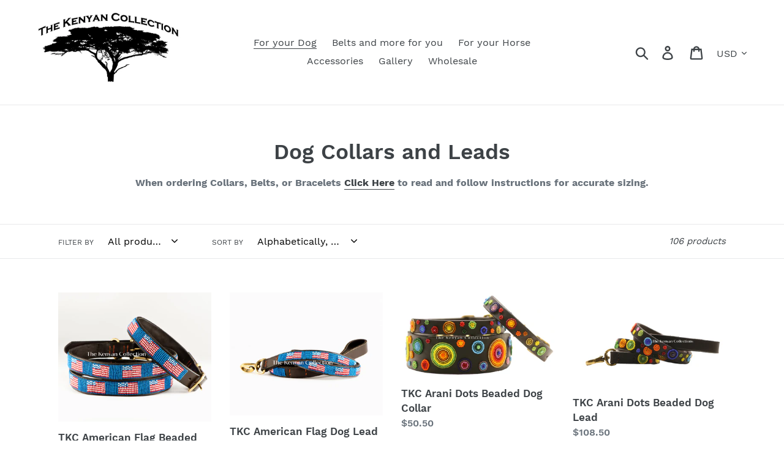

--- FILE ---
content_type: text/html; charset=utf-8
request_url: https://kenyancollection.com/collections/dog-collars-tkc
body_size: 36604
content:
<!doctype html>
<html class="no-js" lang="en">
<head>
  <meta name="google-site-verification" content="Bf141_JKrCVDtFbURaSZEV8ZRAJ_cNw_M5rQCImHZp8" />
  <meta charset="utf-8">
  <meta http-equiv="X-UA-Compatible" content="IE=edge,chrome=1">
  <meta name="viewport" content="width=device-width,initial-scale=1">
  <meta name="theme-color" content="#557b97">
  <link rel="canonical" href="https://kenyancollection.com/collections/dog-collars-tkc"><link rel="shortcut icon" href="//kenyancollection.com/cdn/shop/files/TKC_Umbrella_Tree_Ink_Stamp_300x300_da5b8f05-65b2-4d32-8497-f22af50d0f44_32x32.jpg?v=1613686113" type="image/png"><title>Dog Collars and Leads
&ndash; The Kenyan Collection</title><meta name="description" content="When ordering Collars, Belts, or Bracelets Click Here to read and follow instructions for accurate sizing."><!-- /snippets/social-meta-tags.liquid -->




<meta property="og:site_name" content="The Kenyan Collection">
<meta property="og:url" content="https://kenyancollection.com/collections/dog-collars-tkc">
<meta property="og:title" content="Dog Collars and Leads">
<meta property="og:type" content="product.group">
<meta property="og:description" content="When ordering Collars, Belts, or Bracelets Click Here to read and follow instructions for accurate sizing.">

<meta property="og:image" content="http://kenyancollection.com/cdn/shop/files/TKC_Umbrella_Tree_Ink_Stamp_300x300_da5b8f05-65b2-4d32-8497-f22af50d0f44_1200x1200.jpg?v=1613686113">
<meta property="og:image:secure_url" content="https://kenyancollection.com/cdn/shop/files/TKC_Umbrella_Tree_Ink_Stamp_300x300_da5b8f05-65b2-4d32-8497-f22af50d0f44_1200x1200.jpg?v=1613686113">


<meta name="twitter:card" content="summary_large_image">
<meta name="twitter:title" content="Dog Collars and Leads">
<meta name="twitter:description" content="When ordering Collars, Belts, or Bracelets Click Here to read and follow instructions for accurate sizing.">


  <link href="//kenyancollection.com/cdn/shop/t/4/assets/theme.scss.css?v=22918741994721816901719948990" rel="stylesheet" type="text/css" media="all" />

  <script>
    var theme = {
      strings: {
        addToCart: "Add to cart",
        soldOut: "Sold out",
        unavailable: "Unavailable",
        regularPrice: "Regular price",
        sale: "Sale",
        showMore: "Show More",
        showLess: "Show Less",
        addressError: "Error looking up that address",
        addressNoResults: "No results for that address",
        addressQueryLimit: "You have exceeded the Google API usage limit. Consider upgrading to a \u003ca href=\"https:\/\/developers.google.com\/maps\/premium\/usage-limits\"\u003ePremium Plan\u003c\/a\u003e.",
        authError: "There was a problem authenticating your Google Maps account.",
        newWindow: "Opens in a new window.",
        external: "Opens external website.",
        newWindowExternal: "Opens external website in a new window.",
        quantityMinimumMessage: "Quantity must be 1 or more"
      },
      moneyFormat: "${{amount}}"
    }

    document.documentElement.className = document.documentElement.className.replace('no-js', 'js');
  </script><script src="//kenyancollection.com/cdn/shop/t/4/assets/lazysizes.js?v=68441465964607740661716553983" async="async"></script>
  <script src="//kenyancollection.com/cdn/shop/t/4/assets/vendor.js?v=12001839194546984181716553983" defer="defer"></script>
  <script src="//kenyancollection.com/cdn/shop/t/4/assets/theme.js?v=82095028962150034601716553983" defer="defer"></script>

  <script>window.performance && window.performance.mark && window.performance.mark('shopify.content_for_header.start');</script><meta id="shopify-digital-wallet" name="shopify-digital-wallet" content="/6583648292/digital_wallets/dialog">
<meta name="shopify-checkout-api-token" content="6ff7fcd17933623f638f87ce147f3e84">
<meta id="in-context-paypal-metadata" data-shop-id="6583648292" data-venmo-supported="false" data-environment="production" data-locale="en_US" data-paypal-v4="true" data-currency="USD">
<link rel="alternate" type="application/atom+xml" title="Feed" href="/collections/dog-collars-tkc.atom" />
<link rel="next" href="/collections/dog-collars-tkc?page=2">
<link rel="alternate" type="application/json+oembed" href="https://kenyancollection.com/collections/dog-collars-tkc.oembed">
<script async="async" src="/checkouts/internal/preloads.js?locale=en-US"></script>
<link rel="preconnect" href="https://shop.app" crossorigin="anonymous">
<script async="async" src="https://shop.app/checkouts/internal/preloads.js?locale=en-US&shop_id=6583648292" crossorigin="anonymous"></script>
<script id="apple-pay-shop-capabilities" type="application/json">{"shopId":6583648292,"countryCode":"US","currencyCode":"USD","merchantCapabilities":["supports3DS"],"merchantId":"gid:\/\/shopify\/Shop\/6583648292","merchantName":"The Kenyan Collection","requiredBillingContactFields":["postalAddress","email","phone"],"requiredShippingContactFields":["postalAddress","email","phone"],"shippingType":"shipping","supportedNetworks":["visa","masterCard","amex","discover","elo","jcb"],"total":{"type":"pending","label":"The Kenyan Collection","amount":"1.00"},"shopifyPaymentsEnabled":true,"supportsSubscriptions":true}</script>
<script id="shopify-features" type="application/json">{"accessToken":"6ff7fcd17933623f638f87ce147f3e84","betas":["rich-media-storefront-analytics"],"domain":"kenyancollection.com","predictiveSearch":true,"shopId":6583648292,"locale":"en"}</script>
<script>var Shopify = Shopify || {};
Shopify.shop = "tkcinc.myshopify.com";
Shopify.locale = "en";
Shopify.currency = {"active":"USD","rate":"1.0"};
Shopify.country = "US";
Shopify.theme = {"name":"Debut With SparkLayer","id":136803352747,"schema_name":"Debut","schema_version":"11.3.0","theme_store_id":796,"role":"main"};
Shopify.theme.handle = "null";
Shopify.theme.style = {"id":null,"handle":null};
Shopify.cdnHost = "kenyancollection.com/cdn";
Shopify.routes = Shopify.routes || {};
Shopify.routes.root = "/";</script>
<script type="module">!function(o){(o.Shopify=o.Shopify||{}).modules=!0}(window);</script>
<script>!function(o){function n(){var o=[];function n(){o.push(Array.prototype.slice.apply(arguments))}return n.q=o,n}var t=o.Shopify=o.Shopify||{};t.loadFeatures=n(),t.autoloadFeatures=n()}(window);</script>
<script>
  window.ShopifyPay = window.ShopifyPay || {};
  window.ShopifyPay.apiHost = "shop.app\/pay";
  window.ShopifyPay.redirectState = null;
</script>
<script id="shop-js-analytics" type="application/json">{"pageType":"collection"}</script>
<script defer="defer" async type="module" src="//kenyancollection.com/cdn/shopifycloud/shop-js/modules/v2/client.init-shop-cart-sync_DGjqyID6.en.esm.js"></script>
<script defer="defer" async type="module" src="//kenyancollection.com/cdn/shopifycloud/shop-js/modules/v2/chunk.common_CM5e3XYf.esm.js"></script>
<script type="module">
  await import("//kenyancollection.com/cdn/shopifycloud/shop-js/modules/v2/client.init-shop-cart-sync_DGjqyID6.en.esm.js");
await import("//kenyancollection.com/cdn/shopifycloud/shop-js/modules/v2/chunk.common_CM5e3XYf.esm.js");

  window.Shopify.SignInWithShop?.initShopCartSync?.({"fedCMEnabled":true,"windoidEnabled":true});

</script>
<script>
  window.Shopify = window.Shopify || {};
  if (!window.Shopify.featureAssets) window.Shopify.featureAssets = {};
  window.Shopify.featureAssets['shop-js'] = {"shop-cart-sync":["modules/v2/client.shop-cart-sync_DS_n0f7A.en.esm.js","modules/v2/chunk.common_CM5e3XYf.esm.js"],"shop-button":["modules/v2/client.shop-button_CNT-NO5k.en.esm.js","modules/v2/chunk.common_CM5e3XYf.esm.js"],"init-fed-cm":["modules/v2/client.init-fed-cm_iCBVkvTB.en.esm.js","modules/v2/chunk.common_CM5e3XYf.esm.js"],"shop-cash-offers":["modules/v2/client.shop-cash-offers_Bicqpat5.en.esm.js","modules/v2/chunk.common_CM5e3XYf.esm.js","modules/v2/chunk.modal_Dl937Oy4.esm.js"],"avatar":["modules/v2/client.avatar_BTnouDA3.en.esm.js"],"init-windoid":["modules/v2/client.init-windoid_BqfVjynn.en.esm.js","modules/v2/chunk.common_CM5e3XYf.esm.js"],"init-shop-email-lookup-coordinator":["modules/v2/client.init-shop-email-lookup-coordinator_CrkkCzDo.en.esm.js","modules/v2/chunk.common_CM5e3XYf.esm.js"],"shop-toast-manager":["modules/v2/client.shop-toast-manager_HMMtSVHE.en.esm.js","modules/v2/chunk.common_CM5e3XYf.esm.js"],"pay-button":["modules/v2/client.pay-button_B57g7222.en.esm.js","modules/v2/chunk.common_CM5e3XYf.esm.js"],"shop-login-button":["modules/v2/client.shop-login-button_CZKuy_To.en.esm.js","modules/v2/chunk.common_CM5e3XYf.esm.js","modules/v2/chunk.modal_Dl937Oy4.esm.js"],"init-shop-cart-sync":["modules/v2/client.init-shop-cart-sync_DGjqyID6.en.esm.js","modules/v2/chunk.common_CM5e3XYf.esm.js"],"init-customer-accounts":["modules/v2/client.init-customer-accounts_CxJ7KIEv.en.esm.js","modules/v2/client.shop-login-button_CZKuy_To.en.esm.js","modules/v2/chunk.common_CM5e3XYf.esm.js","modules/v2/chunk.modal_Dl937Oy4.esm.js"],"init-shop-for-new-customer-accounts":["modules/v2/client.init-shop-for-new-customer-accounts_BDK66bKM.en.esm.js","modules/v2/client.shop-login-button_CZKuy_To.en.esm.js","modules/v2/chunk.common_CM5e3XYf.esm.js","modules/v2/chunk.modal_Dl937Oy4.esm.js"],"lead-capture":["modules/v2/client.lead-capture_QF_QcTqn.en.esm.js","modules/v2/chunk.common_CM5e3XYf.esm.js","modules/v2/chunk.modal_Dl937Oy4.esm.js"],"shop-follow-button":["modules/v2/client.shop-follow-button_Cgw6zD7w.en.esm.js","modules/v2/chunk.common_CM5e3XYf.esm.js","modules/v2/chunk.modal_Dl937Oy4.esm.js"],"checkout-modal":["modules/v2/client.checkout-modal_r-P2WYUC.en.esm.js","modules/v2/chunk.common_CM5e3XYf.esm.js","modules/v2/chunk.modal_Dl937Oy4.esm.js"],"init-customer-accounts-sign-up":["modules/v2/client.init-customer-accounts-sign-up_fcc8iru1.en.esm.js","modules/v2/client.shop-login-button_CZKuy_To.en.esm.js","modules/v2/chunk.common_CM5e3XYf.esm.js","modules/v2/chunk.modal_Dl937Oy4.esm.js"],"shop-login":["modules/v2/client.shop-login_CJN-CB3q.en.esm.js","modules/v2/chunk.common_CM5e3XYf.esm.js","modules/v2/chunk.modal_Dl937Oy4.esm.js"],"payment-terms":["modules/v2/client.payment-terms_C8iL647G.en.esm.js","modules/v2/chunk.common_CM5e3XYf.esm.js","modules/v2/chunk.modal_Dl937Oy4.esm.js"]};
</script>
<script>(function() {
  var isLoaded = false;
  function asyncLoad() {
    if (isLoaded) return;
    isLoaded = true;
    var urls = ["https:\/\/chimpstatic.com\/mcjs-connected\/js\/users\/a22d7b2c3074c25f926c3139a\/065f779e6e5f084080ab02d2c.js?shop=tkcinc.myshopify.com","https:\/\/cdnig.addons.business\/embed\/cloud\/tkcinc\/cziframeagent.js?v=212104101107\u0026token=rByF22220382ENhu\u0026shop=tkcinc.myshopify.com","https:\/\/cdncozyantitheft.addons.business\/js\/script_tags\/tkcinc\/P8Ofjm3AmxNOGPISA3ldO9wsB5aY33SU.js?shop=tkcinc.myshopify.com","https:\/\/image-optimizer.salessquad.co.uk\/scripts\/tiny_img_not_found_notifier_37a7ee5b793439e5c333758156b9e797.js?shop=tkcinc.myshopify.com"];
    for (var i = 0; i < urls.length; i++) {
      var s = document.createElement('script');
      s.type = 'text/javascript';
      s.async = true;
      s.src = urls[i];
      var x = document.getElementsByTagName('script')[0];
      x.parentNode.insertBefore(s, x);
    }
  };
  if(window.attachEvent) {
    window.attachEvent('onload', asyncLoad);
  } else {
    window.addEventListener('load', asyncLoad, false);
  }
})();</script>
<script id="__st">var __st={"a":6583648292,"offset":-18000,"reqid":"43d200af-aeb3-41a6-b393-9cb0b2069de0-1766034650","pageurl":"kenyancollection.com\/collections\/dog-collars-tkc","u":"a50a6c01d3ff","p":"collection","rtyp":"collection","rid":45209780260};</script>
<script>window.ShopifyPaypalV4VisibilityTracking = true;</script>
<script id="captcha-bootstrap">!function(){'use strict';const t='contact',e='account',n='new_comment',o=[[t,t],['blogs',n],['comments',n],[t,'customer']],c=[[e,'customer_login'],[e,'guest_login'],[e,'recover_customer_password'],[e,'create_customer']],r=t=>t.map((([t,e])=>`form[action*='/${t}']:not([data-nocaptcha='true']) input[name='form_type'][value='${e}']`)).join(','),a=t=>()=>t?[...document.querySelectorAll(t)].map((t=>t.form)):[];function s(){const t=[...o],e=r(t);return a(e)}const i='password',u='form_key',d=['recaptcha-v3-token','g-recaptcha-response','h-captcha-response',i],f=()=>{try{return window.sessionStorage}catch{return}},m='__shopify_v',_=t=>t.elements[u];function p(t,e,n=!1){try{const o=window.sessionStorage,c=JSON.parse(o.getItem(e)),{data:r}=function(t){const{data:e,action:n}=t;return t[m]||n?{data:e,action:n}:{data:t,action:n}}(c);for(const[e,n]of Object.entries(r))t.elements[e]&&(t.elements[e].value=n);n&&o.removeItem(e)}catch(o){console.error('form repopulation failed',{error:o})}}const l='form_type',E='cptcha';function T(t){t.dataset[E]=!0}const w=window,h=w.document,L='Shopify',v='ce_forms',y='captcha';let A=!1;((t,e)=>{const n=(g='f06e6c50-85a8-45c8-87d0-21a2b65856fe',I='https://cdn.shopify.com/shopifycloud/storefront-forms-hcaptcha/ce_storefront_forms_captcha_hcaptcha.v1.5.2.iife.js',D={infoText:'Protected by hCaptcha',privacyText:'Privacy',termsText:'Terms'},(t,e,n)=>{const o=w[L][v],c=o.bindForm;if(c)return c(t,g,e,D).then(n);var r;o.q.push([[t,g,e,D],n]),r=I,A||(h.body.append(Object.assign(h.createElement('script'),{id:'captcha-provider',async:!0,src:r})),A=!0)});var g,I,D;w[L]=w[L]||{},w[L][v]=w[L][v]||{},w[L][v].q=[],w[L][y]=w[L][y]||{},w[L][y].protect=function(t,e){n(t,void 0,e),T(t)},Object.freeze(w[L][y]),function(t,e,n,w,h,L){const[v,y,A,g]=function(t,e,n){const i=e?o:[],u=t?c:[],d=[...i,...u],f=r(d),m=r(i),_=r(d.filter((([t,e])=>n.includes(e))));return[a(f),a(m),a(_),s()]}(w,h,L),I=t=>{const e=t.target;return e instanceof HTMLFormElement?e:e&&e.form},D=t=>v().includes(t);t.addEventListener('submit',(t=>{const e=I(t);if(!e)return;const n=D(e)&&!e.dataset.hcaptchaBound&&!e.dataset.recaptchaBound,o=_(e),c=g().includes(e)&&(!o||!o.value);(n||c)&&t.preventDefault(),c&&!n&&(function(t){try{if(!f())return;!function(t){const e=f();if(!e)return;const n=_(t);if(!n)return;const o=n.value;o&&e.removeItem(o)}(t);const e=Array.from(Array(32),(()=>Math.random().toString(36)[2])).join('');!function(t,e){_(t)||t.append(Object.assign(document.createElement('input'),{type:'hidden',name:u})),t.elements[u].value=e}(t,e),function(t,e){const n=f();if(!n)return;const o=[...t.querySelectorAll(`input[type='${i}']`)].map((({name:t})=>t)),c=[...d,...o],r={};for(const[a,s]of new FormData(t).entries())c.includes(a)||(r[a]=s);n.setItem(e,JSON.stringify({[m]:1,action:t.action,data:r}))}(t,e)}catch(e){console.error('failed to persist form',e)}}(e),e.submit())}));const S=(t,e)=>{t&&!t.dataset[E]&&(n(t,e.some((e=>e===t))),T(t))};for(const o of['focusin','change'])t.addEventListener(o,(t=>{const e=I(t);D(e)&&S(e,y())}));const B=e.get('form_key'),M=e.get(l),P=B&&M;t.addEventListener('DOMContentLoaded',(()=>{const t=y();if(P)for(const e of t)e.elements[l].value===M&&p(e,B);[...new Set([...A(),...v().filter((t=>'true'===t.dataset.shopifyCaptcha))])].forEach((e=>S(e,t)))}))}(h,new URLSearchParams(w.location.search),n,t,e,['guest_login'])})(!0,!0)}();</script>
<script integrity="sha256-52AcMU7V7pcBOXWImdc/TAGTFKeNjmkeM1Pvks/DTgc=" data-source-attribution="shopify.loadfeatures" defer="defer" src="//kenyancollection.com/cdn/shopifycloud/storefront/assets/storefront/load_feature-81c60534.js" crossorigin="anonymous"></script>
<script crossorigin="anonymous" defer="defer" src="//kenyancollection.com/cdn/shopifycloud/storefront/assets/shopify_pay/storefront-65b4c6d7.js?v=20250812"></script>
<script data-source-attribution="shopify.dynamic_checkout.dynamic.init">var Shopify=Shopify||{};Shopify.PaymentButton=Shopify.PaymentButton||{isStorefrontPortableWallets:!0,init:function(){window.Shopify.PaymentButton.init=function(){};var t=document.createElement("script");t.src="https://kenyancollection.com/cdn/shopifycloud/portable-wallets/latest/portable-wallets.en.js",t.type="module",document.head.appendChild(t)}};
</script>
<script data-source-attribution="shopify.dynamic_checkout.buyer_consent">
  function portableWalletsHideBuyerConsent(e){var t=document.getElementById("shopify-buyer-consent"),n=document.getElementById("shopify-subscription-policy-button");t&&n&&(t.classList.add("hidden"),t.setAttribute("aria-hidden","true"),n.removeEventListener("click",e))}function portableWalletsShowBuyerConsent(e){var t=document.getElementById("shopify-buyer-consent"),n=document.getElementById("shopify-subscription-policy-button");t&&n&&(t.classList.remove("hidden"),t.removeAttribute("aria-hidden"),n.addEventListener("click",e))}window.Shopify?.PaymentButton&&(window.Shopify.PaymentButton.hideBuyerConsent=portableWalletsHideBuyerConsent,window.Shopify.PaymentButton.showBuyerConsent=portableWalletsShowBuyerConsent);
</script>
<script data-source-attribution="shopify.dynamic_checkout.cart.bootstrap">document.addEventListener("DOMContentLoaded",(function(){function t(){return document.querySelector("shopify-accelerated-checkout-cart, shopify-accelerated-checkout")}if(t())Shopify.PaymentButton.init();else{new MutationObserver((function(e,n){t()&&(Shopify.PaymentButton.init(),n.disconnect())})).observe(document.body,{childList:!0,subtree:!0})}}));
</script>
<script id='scb4127' type='text/javascript' async='' src='https://kenyancollection.com/cdn/shopifycloud/privacy-banner/storefront-banner.js'></script><link id="shopify-accelerated-checkout-styles" rel="stylesheet" media="screen" href="https://kenyancollection.com/cdn/shopifycloud/portable-wallets/latest/accelerated-checkout-backwards-compat.css" crossorigin="anonymous">
<style id="shopify-accelerated-checkout-cart">
        #shopify-buyer-consent {
  margin-top: 1em;
  display: inline-block;
  width: 100%;
}

#shopify-buyer-consent.hidden {
  display: none;
}

#shopify-subscription-policy-button {
  background: none;
  border: none;
  padding: 0;
  text-decoration: underline;
  font-size: inherit;
  cursor: pointer;
}

#shopify-subscription-policy-button::before {
  box-shadow: none;
}

      </style>

<script>window.performance && window.performance.mark && window.performance.mark('shopify.content_for_header.end');</script>
  
<script async src="https://www.googletagmanager.com/gtag/js?id=AW-799841669"></script>
<script>
  window.dataLayer = window.dataLayer || [];
  function gtag(){dataLayer.push(arguments);}
  gtag('js', new Date());
  gtag('config', 'AW-799841669');
</script>


<script>
  document.addEventListener("DOMContentLoaded", function(event) {
    const style = document.getElementById('wsg-custom-style');
    if (typeof window.isWsgCustomer != "undefined" && isWsgCustomer) {
      style.innerHTML = `
        ${style.innerHTML} 
        /* A friend of hideWsg - this will _show_ only for wsg customers. Add class to an element to use */
        .showWsg {
          display: unset;
        }
        /* wholesale only CSS */
        .additional-checkout-buttons, .shopify-payment-button {
          display: none !important;
        }
        .wsg-proxy-container select {
          background-color: 
          ${
        document.querySelector('input').style.backgroundColor
          ? document.querySelector('input').style.backgroundColor
          : 'white'
        } !important;
        }
      `;
    } else {
      style.innerHTML = `
        ${style.innerHTML}
        /* Add CSS rules here for NOT wsg customers - great to hide elements from retail when we can't access the code driving the element */
        
      `;
    }

    if (typeof window.embedButtonBg !== undefined && typeof window.embedButtonText !== undefined && window.embedButtonBg !== window.embedButtonText) {
      style.innerHTML = `
        ${style.innerHTML}
        .wsg-button-fix {
          background: ${embedButtonBg} !important;
          border-color: ${embedButtonBg} !important;
          color: ${embedButtonText} !important;
        }
      `;
    }

    // =========================
    //         CUSTOM JS
    // ==========================
    if (document.querySelector(".wsg-proxy-container")) {
      initNodeObserver(wsgCustomJs);
    }
  })

  function wsgCustomJs() {

    // update button classes
    const button = document.querySelectorAll(".wsg-button-fix");
    let buttonClass = "xxButtonClassesHerexx";
    buttonClass = buttonClass.split(" ");
    for (let i = 0; i < button.length; i++) {
      button[i].classList.add(... buttonClass);
    }

    // wsgCustomJs window placeholder
    // update secondary btn color on proxy cart
    if (document.getElementById("wsg-checkout-one")) {
      const checkoutButton = document.getElementById("wsg-checkout-one");
      let wsgBtnColor = window.getComputedStyle(checkoutButton).backgroundColor;
      let wsgBtnBackground = "none";
      let wsgBtnBorder = "thin solid " + wsgBtnColor;
      let wsgBtnPadding = window.getComputedStyle(checkoutButton).padding;
      let spofBtn = document.querySelectorAll(".spof-btn");
      for (let i = 0; i < spofBtn.length; i++) {
        spofBtn[i].style.background = wsgBtnBackground;
        spofBtn[i].style.color = wsgBtnColor;
        spofBtn[i].style.border = wsgBtnBorder;
        spofBtn[i].style.padding = wsgBtnPadding;
      }
    }

    // update Quick Order Form label
    if (typeof window.embedSPOFLabel != "undefined" && embedSPOFLabel) {
      document.querySelectorAll(".spof-btn").forEach(function(spofBtn) {
        spofBtn.removeAttribute("data-translation-selector");
        spofBtn.innerHTML = embedSPOFLabel;
      });
    }
  }

  function initNodeObserver(onChangeNodeCallback) {

    // Select the node that will be observed for mutations
    const targetNode = document.querySelector(".wsg-proxy-container");

    // Options for the observer (which mutations to observe)
    const config = {
      attributes: true,
      childList: true,
      subtree: true
    };

    // Callback function to execute when mutations are observed
    const callback = function(mutationsList, observer) {
      for (const mutation of mutationsList) {
        if (mutation.type === 'childList') {
          onChangeNodeCallback();
          observer.disconnect();
        }
      }
    };

    // Create an observer instance linked to the callback function
    const observer = new MutationObserver(callback);

    // Start observing the target node for configured mutations
    observer.observe(targetNode, config);
  }
</script>


<style id="wsg-custom-style">
  /* A friend of hideWsg - this will _show_ only for wsg customers. Add class to an element to use */
  .showWsg {
    display: none;
  }
  /* Signup/login */
  #wsg-signup select,
  #wsg-signup input,
  #wsg-signup textarea {
    height: 46px;
    border: thin solid #d1d1d1;
    padding: 6px 10px;
  }
  #wsg-signup textarea {
    min-height: 100px;
  }
  .wsg-login-input {
    height: 46px;
    border: thin solid #d1d1d1;
    padding: 6px 10px;
  }
  #wsg-signup select {
  }
/*   Quick Order Form */
  .wsg-table td {
    border: none;
    min-width: 150px;
  }
  .wsg-table tr {
    border-bottom: thin solid #d1d1d1; 
    border-left: none;
  }
  .wsg-table input[type="number"] {
    border: thin solid #d1d1d1;
    padding: 5px 15px;
    min-height: 42px;
  }
  #wsg-spof-link a {
    text-decoration: inherit;
    color: inherit;
  }
  .wsg-proxy-container {
    margin-top: 0% !important;
  }
  @media screen and (max-width:768px){
    .wsg-proxy-container .wsg-table input[type="number"] {
        max-width: 80%; 
    }
    .wsg-center img {
      width: 50px !important;
    }
    .wsg-variant-price-area {
      min-width: 70px !important;
    }
  }
  /* Submit button */
  #wsg-cart-update{
    padding: 8px 10px;
    min-height: 45px;
    max-width: 100% !important;
  }
  .wsg-table {
    background: inherit !important;
  }
  .wsg-spof-container-main {
    background: inherit !important;
  }
  /* General fixes */
  .wsg-hide-prices {
    opacity: 0;
  }
  .wsg-ws-only .button {
    margin: 0;
  }
  .price__regular, .product__price {
  font-weight: bold;
  }
</style>
<!-- BEGIN app block: shopify://apps/also-bought/blocks/app-embed-block/b94b27b4-738d-4d92-9e60-43c22d1da3f2 --><script>
    window.codeblackbelt = window.codeblackbelt || {};
    window.codeblackbelt.shop = window.codeblackbelt.shop || 'tkcinc.myshopify.com';
    </script><script src="//cdn.codeblackbelt.com/widgets/also-bought/bootstrap.min.js?version=2025121800-0500" async></script>
<!-- END app block --><link href="https://monorail-edge.shopifysvc.com" rel="dns-prefetch">
<script>(function(){if ("sendBeacon" in navigator && "performance" in window) {try {var session_token_from_headers = performance.getEntriesByType('navigation')[0].serverTiming.find(x => x.name == '_s').description;} catch {var session_token_from_headers = undefined;}var session_cookie_matches = document.cookie.match(/_shopify_s=([^;]*)/);var session_token_from_cookie = session_cookie_matches && session_cookie_matches.length === 2 ? session_cookie_matches[1] : "";var session_token = session_token_from_headers || session_token_from_cookie || "";function handle_abandonment_event(e) {var entries = performance.getEntries().filter(function(entry) {return /monorail-edge.shopifysvc.com/.test(entry.name);});if (!window.abandonment_tracked && entries.length === 0) {window.abandonment_tracked = true;var currentMs = Date.now();var navigation_start = performance.timing.navigationStart;var payload = {shop_id: 6583648292,url: window.location.href,navigation_start,duration: currentMs - navigation_start,session_token,page_type: "collection"};window.navigator.sendBeacon("https://monorail-edge.shopifysvc.com/v1/produce", JSON.stringify({schema_id: "online_store_buyer_site_abandonment/1.1",payload: payload,metadata: {event_created_at_ms: currentMs,event_sent_at_ms: currentMs}}));}}window.addEventListener('pagehide', handle_abandonment_event);}}());</script>
<script id="web-pixels-manager-setup">(function e(e,d,r,n,o){if(void 0===o&&(o={}),!Boolean(null===(a=null===(i=window.Shopify)||void 0===i?void 0:i.analytics)||void 0===a?void 0:a.replayQueue)){var i,a;window.Shopify=window.Shopify||{};var t=window.Shopify;t.analytics=t.analytics||{};var s=t.analytics;s.replayQueue=[],s.publish=function(e,d,r){return s.replayQueue.push([e,d,r]),!0};try{self.performance.mark("wpm:start")}catch(e){}var l=function(){var e={modern:/Edge?\/(1{2}[4-9]|1[2-9]\d|[2-9]\d{2}|\d{4,})\.\d+(\.\d+|)|Firefox\/(1{2}[4-9]|1[2-9]\d|[2-9]\d{2}|\d{4,})\.\d+(\.\d+|)|Chrom(ium|e)\/(9{2}|\d{3,})\.\d+(\.\d+|)|(Maci|X1{2}).+ Version\/(15\.\d+|(1[6-9]|[2-9]\d|\d{3,})\.\d+)([,.]\d+|)( \(\w+\)|)( Mobile\/\w+|) Safari\/|Chrome.+OPR\/(9{2}|\d{3,})\.\d+\.\d+|(CPU[ +]OS|iPhone[ +]OS|CPU[ +]iPhone|CPU IPhone OS|CPU iPad OS)[ +]+(15[._]\d+|(1[6-9]|[2-9]\d|\d{3,})[._]\d+)([._]\d+|)|Android:?[ /-](13[3-9]|1[4-9]\d|[2-9]\d{2}|\d{4,})(\.\d+|)(\.\d+|)|Android.+Firefox\/(13[5-9]|1[4-9]\d|[2-9]\d{2}|\d{4,})\.\d+(\.\d+|)|Android.+Chrom(ium|e)\/(13[3-9]|1[4-9]\d|[2-9]\d{2}|\d{4,})\.\d+(\.\d+|)|SamsungBrowser\/([2-9]\d|\d{3,})\.\d+/,legacy:/Edge?\/(1[6-9]|[2-9]\d|\d{3,})\.\d+(\.\d+|)|Firefox\/(5[4-9]|[6-9]\d|\d{3,})\.\d+(\.\d+|)|Chrom(ium|e)\/(5[1-9]|[6-9]\d|\d{3,})\.\d+(\.\d+|)([\d.]+$|.*Safari\/(?![\d.]+ Edge\/[\d.]+$))|(Maci|X1{2}).+ Version\/(10\.\d+|(1[1-9]|[2-9]\d|\d{3,})\.\d+)([,.]\d+|)( \(\w+\)|)( Mobile\/\w+|) Safari\/|Chrome.+OPR\/(3[89]|[4-9]\d|\d{3,})\.\d+\.\d+|(CPU[ +]OS|iPhone[ +]OS|CPU[ +]iPhone|CPU IPhone OS|CPU iPad OS)[ +]+(10[._]\d+|(1[1-9]|[2-9]\d|\d{3,})[._]\d+)([._]\d+|)|Android:?[ /-](13[3-9]|1[4-9]\d|[2-9]\d{2}|\d{4,})(\.\d+|)(\.\d+|)|Mobile Safari.+OPR\/([89]\d|\d{3,})\.\d+\.\d+|Android.+Firefox\/(13[5-9]|1[4-9]\d|[2-9]\d{2}|\d{4,})\.\d+(\.\d+|)|Android.+Chrom(ium|e)\/(13[3-9]|1[4-9]\d|[2-9]\d{2}|\d{4,})\.\d+(\.\d+|)|Android.+(UC? ?Browser|UCWEB|U3)[ /]?(15\.([5-9]|\d{2,})|(1[6-9]|[2-9]\d|\d{3,})\.\d+)\.\d+|SamsungBrowser\/(5\.\d+|([6-9]|\d{2,})\.\d+)|Android.+MQ{2}Browser\/(14(\.(9|\d{2,})|)|(1[5-9]|[2-9]\d|\d{3,})(\.\d+|))(\.\d+|)|K[Aa][Ii]OS\/(3\.\d+|([4-9]|\d{2,})\.\d+)(\.\d+|)/},d=e.modern,r=e.legacy,n=navigator.userAgent;return n.match(d)?"modern":n.match(r)?"legacy":"unknown"}(),u="modern"===l?"modern":"legacy",c=(null!=n?n:{modern:"",legacy:""})[u],f=function(e){return[e.baseUrl,"/wpm","/b",e.hashVersion,"modern"===e.buildTarget?"m":"l",".js"].join("")}({baseUrl:d,hashVersion:r,buildTarget:u}),m=function(e){var d=e.version,r=e.bundleTarget,n=e.surface,o=e.pageUrl,i=e.monorailEndpoint;return{emit:function(e){var a=e.status,t=e.errorMsg,s=(new Date).getTime(),l=JSON.stringify({metadata:{event_sent_at_ms:s},events:[{schema_id:"web_pixels_manager_load/3.1",payload:{version:d,bundle_target:r,page_url:o,status:a,surface:n,error_msg:t},metadata:{event_created_at_ms:s}}]});if(!i)return console&&console.warn&&console.warn("[Web Pixels Manager] No Monorail endpoint provided, skipping logging."),!1;try{return self.navigator.sendBeacon.bind(self.navigator)(i,l)}catch(e){}var u=new XMLHttpRequest;try{return u.open("POST",i,!0),u.setRequestHeader("Content-Type","text/plain"),u.send(l),!0}catch(e){return console&&console.warn&&console.warn("[Web Pixels Manager] Got an unhandled error while logging to Monorail."),!1}}}}({version:r,bundleTarget:l,surface:e.surface,pageUrl:self.location.href,monorailEndpoint:e.monorailEndpoint});try{o.browserTarget=l,function(e){var d=e.src,r=e.async,n=void 0===r||r,o=e.onload,i=e.onerror,a=e.sri,t=e.scriptDataAttributes,s=void 0===t?{}:t,l=document.createElement("script"),u=document.querySelector("head"),c=document.querySelector("body");if(l.async=n,l.src=d,a&&(l.integrity=a,l.crossOrigin="anonymous"),s)for(var f in s)if(Object.prototype.hasOwnProperty.call(s,f))try{l.dataset[f]=s[f]}catch(e){}if(o&&l.addEventListener("load",o),i&&l.addEventListener("error",i),u)u.appendChild(l);else{if(!c)throw new Error("Did not find a head or body element to append the script");c.appendChild(l)}}({src:f,async:!0,onload:function(){if(!function(){var e,d;return Boolean(null===(d=null===(e=window.Shopify)||void 0===e?void 0:e.analytics)||void 0===d?void 0:d.initialized)}()){var d=window.webPixelsManager.init(e)||void 0;if(d){var r=window.Shopify.analytics;r.replayQueue.forEach((function(e){var r=e[0],n=e[1],o=e[2];d.publishCustomEvent(r,n,o)})),r.replayQueue=[],r.publish=d.publishCustomEvent,r.visitor=d.visitor,r.initialized=!0}}},onerror:function(){return m.emit({status:"failed",errorMsg:"".concat(f," has failed to load")})},sri:function(e){var d=/^sha384-[A-Za-z0-9+/=]+$/;return"string"==typeof e&&d.test(e)}(c)?c:"",scriptDataAttributes:o}),m.emit({status:"loading"})}catch(e){m.emit({status:"failed",errorMsg:(null==e?void 0:e.message)||"Unknown error"})}}})({shopId: 6583648292,storefrontBaseUrl: "https://kenyancollection.com",extensionsBaseUrl: "https://extensions.shopifycdn.com/cdn/shopifycloud/web-pixels-manager",monorailEndpoint: "https://monorail-edge.shopifysvc.com/unstable/produce_batch",surface: "storefront-renderer",enabledBetaFlags: ["2dca8a86"],webPixelsConfigList: [{"id":"127402155","configuration":"{\"appDomain\":\"app.sparklayer.io\", \"siteId\":\"thekenyancollection\"}","eventPayloadVersion":"v1","runtimeContext":"STRICT","scriptVersion":"0100e94392fc4a3fcf8a30b67f6151c2","type":"APP","apiClientId":4974139,"privacyPurposes":["ANALYTICS","MARKETING","SALE_OF_DATA"],"dataSharingAdjustments":{"protectedCustomerApprovalScopes":["read_customer_address","read_customer_email","read_customer_name","read_customer_personal_data","read_customer_phone"]}},{"id":"shopify-app-pixel","configuration":"{}","eventPayloadVersion":"v1","runtimeContext":"STRICT","scriptVersion":"0450","apiClientId":"shopify-pixel","type":"APP","privacyPurposes":["ANALYTICS","MARKETING"]},{"id":"shopify-custom-pixel","eventPayloadVersion":"v1","runtimeContext":"LAX","scriptVersion":"0450","apiClientId":"shopify-pixel","type":"CUSTOM","privacyPurposes":["ANALYTICS","MARKETING"]}],isMerchantRequest: false,initData: {"shop":{"name":"The Kenyan Collection","paymentSettings":{"currencyCode":"USD"},"myshopifyDomain":"tkcinc.myshopify.com","countryCode":"US","storefrontUrl":"https:\/\/kenyancollection.com"},"customer":null,"cart":null,"checkout":null,"productVariants":[],"purchasingCompany":null},},"https://kenyancollection.com/cdn","ae1676cfwd2530674p4253c800m34e853cb",{"modern":"","legacy":""},{"shopId":"6583648292","storefrontBaseUrl":"https:\/\/kenyancollection.com","extensionBaseUrl":"https:\/\/extensions.shopifycdn.com\/cdn\/shopifycloud\/web-pixels-manager","surface":"storefront-renderer","enabledBetaFlags":"[\"2dca8a86\"]","isMerchantRequest":"false","hashVersion":"ae1676cfwd2530674p4253c800m34e853cb","publish":"custom","events":"[[\"page_viewed\",{}],[\"collection_viewed\",{\"collection\":{\"id\":\"45209780260\",\"title\":\"Dog Collars and Leads\",\"productVariants\":[{\"price\":{\"amount\":58.5,\"currencyCode\":\"USD\"},\"product\":{\"title\":\"TKC American Flag Beaded Dog Collar\",\"vendor\":\"The Kenyan Collection\",\"id\":\"1184563068964\",\"untranslatedTitle\":\"TKC American Flag Beaded Dog Collar\",\"url\":\"\/products\/american-flag-beaded-dog-collar\",\"type\":\"Dog Collar\"},\"id\":\"10527568953380\",\"image\":{\"src\":\"\/\/kenyancollection.com\/cdn\/shop\/products\/AmerFlagCollarsWMCin7.jpg?v=1662497103\"},\"sku\":\"TKCAMFL-2\",\"title\":\"10\\\" Standard\",\"untranslatedTitle\":\"10\\\" Standard\"},{\"price\":{\"amount\":119.5,\"currencyCode\":\"USD\"},\"product\":{\"title\":\"TKC American Flag Dog Lead\",\"vendor\":\"The Kenyan Collection\",\"id\":\"1184561135652\",\"untranslatedTitle\":\"TKC American Flag Dog Lead\",\"url\":\"\/products\/american-flag-dog-lead\",\"type\":\"Dog Leash\"},\"id\":\"10527565217828\",\"image\":{\"src\":\"\/\/kenyancollection.com\/cdn\/shop\/products\/AmerFlagLeadWMCin7.jpg?v=1662497154\"},\"sku\":\"TKCAMFLAGLD-2\",\"title\":\"Standard Lead 3\/4\\\" x 42\\\" Length\",\"untranslatedTitle\":\"Standard Lead 3\/4\\\" x 42\\\" Length\"},{\"price\":{\"amount\":50.5,\"currencyCode\":\"USD\"},\"product\":{\"title\":\"TKC Arani Dots Beaded Dog Collar\",\"vendor\":\"The Kenyan Collection\",\"id\":\"5736282161303\",\"untranslatedTitle\":\"TKC Arani Dots Beaded Dog Collar\",\"url\":\"\/products\/arani-dots-beaded-dog-collar\",\"type\":\"Dog Collar\"},\"id\":\"36558089879703\",\"image\":{\"src\":\"\/\/kenyancollection.com\/cdn\/shop\/products\/AraniDotsCollarWMCin7.jpg?v=1662497438\"},\"sku\":\"TKC-AraniDots-8N\",\"title\":\"8inch Narrow\",\"untranslatedTitle\":\"8inch Narrow\"},{\"price\":{\"amount\":108.5,\"currencyCode\":\"USD\"},\"product\":{\"title\":\"TKC Arani Dots Beaded Dog Lead\",\"vendor\":\"The Kenyan Collection\",\"id\":\"5736283570327\",\"untranslatedTitle\":\"TKC Arani Dots Beaded Dog Lead\",\"url\":\"\/products\/arani-dots-beaded-dog-lead\",\"type\":\"Dog Leash\"},\"id\":\"42026293067947\",\"image\":{\"src\":\"\/\/kenyancollection.com\/cdn\/shop\/products\/AranidotsLeadWMCin7.jpg?v=1662497762\"},\"sku\":\"TKC-AraniDots-LEADN\",\"title\":\"Narrow  x 42\\\" Length\",\"untranslatedTitle\":\"Narrow  x 42\\\" Length\"},{\"price\":{\"amount\":50.5,\"currencyCode\":\"USD\"},\"product\":{\"title\":\"TKC Batik Bone Beaded Dog Collar\",\"vendor\":\"The Kenyan Collection\",\"id\":\"8595034931371\",\"untranslatedTitle\":\"TKC Batik Bone Beaded Dog Collar\",\"url\":\"\/products\/tkc-batik-bone-beaded-dog-collar\",\"type\":\"Dog Collar\"},\"id\":\"45903213002923\",\"image\":{\"src\":\"\/\/kenyancollection.com\/cdn\/shop\/files\/80209424-F593-4C81-9C5C-955D9F202F22.jpg?v=1764350079\"},\"sku\":null,\"title\":\"8\\\" Narrow\",\"untranslatedTitle\":\"8\\\" Narrow\"},{\"price\":{\"amount\":50.5,\"currencyCode\":\"USD\"},\"product\":{\"title\":\"TKC Bijou Beaded Dog Collar\",\"vendor\":\"The Kenyan Collection\",\"id\":\"1122609365028\",\"untranslatedTitle\":\"TKC Bijou Beaded Dog Collar\",\"url\":\"\/products\/bijou-beaded-dog-collar\",\"type\":\"Dog Collar\"},\"id\":\"10193971839012\",\"image\":{\"src\":\"\/\/kenyancollection.com\/cdn\/shop\/products\/BijouCollarsWMCin7.jpg?v=1662497843\"},\"sku\":\"TKC32-08w\",\"title\":\"8\\\" Narrow \/ With Circles\",\"untranslatedTitle\":\"8\\\" Narrow \/ With Circles\"},{\"price\":{\"amount\":108.5,\"currencyCode\":\"USD\"},\"product\":{\"title\":\"TKC Bijou Beaded Dog Lead\",\"vendor\":\"The Kenyan Collection\",\"id\":\"1123916742692\",\"untranslatedTitle\":\"TKC Bijou Beaded Dog Lead\",\"url\":\"\/products\/bijou-beaded-dog-lead\",\"type\":\"Dog Leash\"},\"id\":\"10213605146660\",\"image\":{\"src\":\"\/\/kenyancollection.com\/cdn\/shop\/products\/BijouLeadWMCin7.jpg?v=1662497867\"},\"sku\":\"TKC32-LD-0001w\",\"title\":\"Narrow Lead (1\/2\\\")  x 42\\\" Length \/ With Circles\",\"untranslatedTitle\":\"Narrow Lead (1\/2\\\")  x 42\\\" Length \/ With Circles\"},{\"price\":{\"amount\":50.5,\"currencyCode\":\"USD\"},\"product\":{\"title\":\"TKC Black Stars Beaded Dog Collar\",\"vendor\":\"The Kenyan Collection\",\"id\":\"8434538774699\",\"untranslatedTitle\":\"TKC Black Stars Beaded Dog Collar\",\"url\":\"\/products\/black-stars-beaded-dog-collar\",\"type\":\"Dog Collar\"},\"id\":\"45232972529835\",\"image\":{\"src\":\"\/\/kenyancollection.com\/cdn\/shop\/files\/Black_Stars.jpg?v=1747777441\"},\"sku\":null,\"title\":\"8\\\" Narrow\",\"untranslatedTitle\":\"8\\\" Narrow\"},{\"price\":{\"amount\":108.5,\"currencyCode\":\"USD\"},\"product\":{\"title\":\"TKC Black Stars Beaded Dog Lead\",\"vendor\":\"The Kenyan Collection\",\"id\":\"8434540937387\",\"untranslatedTitle\":\"TKC Black Stars Beaded Dog Lead\",\"url\":\"\/products\/black-stars-beaded-dog-lead\",\"type\":\"Dog Leash\"},\"id\":\"45232979312811\",\"image\":{\"src\":\"\/\/kenyancollection.com\/cdn\/shop\/files\/BlackStars_bfee1b0e-ddd8-4b8d-8a84-2fb751867ae3.jpg?v=1747777585\"},\"sku\":null,\"title\":\"Narrow Lead (1\/2\\\")  x 42\\\" Length\",\"untranslatedTitle\":\"Narrow Lead (1\/2\\\")  x 42\\\" Length\"},{\"price\":{\"amount\":50.5,\"currencyCode\":\"USD\"},\"product\":{\"title\":\"TKC Blue\/Brown Circles Beaded Dog Collar\",\"vendor\":\"The Kenyan Collection\",\"id\":\"1122607104036\",\"untranslatedTitle\":\"TKC Blue\/Brown Circles Beaded Dog Collar\",\"url\":\"\/products\/blue-brown-circles-beaded-dog-collar\",\"type\":\"Dog Collar\"},\"id\":\"10193959551012\",\"image\":{\"src\":\"\/\/kenyancollection.com\/cdn\/shop\/products\/BlueBrwCollarsWMCin7.jpg?v=1662497929\"},\"sku\":\"TKC14-08\",\"title\":\"8\\\" Narrow\",\"untranslatedTitle\":\"8\\\" Narrow\"},{\"price\":{\"amount\":108.5,\"currencyCode\":\"USD\"},\"product\":{\"title\":\"TKC Blue\/Brown Circles Beaded Dog Lead\",\"vendor\":\"The Kenyan Collection\",\"id\":\"1122607169572\",\"untranslatedTitle\":\"TKC Blue\/Brown Circles Beaded Dog Lead\",\"url\":\"\/products\/blue-brown-circles-beaded-dog-lead\",\"type\":\"Dog Leash\"},\"id\":\"10193960173604\",\"image\":{\"src\":\"\/\/kenyancollection.com\/cdn\/shop\/products\/BlueBrwLeadWMCin7.jpg?v=1662497954\"},\"sku\":\"TKC14-LDN\",\"title\":\"Narrow Lead (1\/2\\\")  x 42\\\" Length\",\"untranslatedTitle\":\"Narrow Lead (1\/2\\\")  x 42\\\" Length\"},{\"price\":{\"amount\":50.5,\"currencyCode\":\"USD\"},\"product\":{\"title\":\"TKC Cheetah Beaded Dog Collar\",\"vendor\":\"The Kenyan Collection\",\"id\":\"1122606415908\",\"untranslatedTitle\":\"TKC Cheetah Beaded Dog Collar\",\"url\":\"\/products\/cheetah-beaded-dog-collar\",\"type\":\"Dog Collar\"},\"id\":\"10193954242596\",\"image\":{\"src\":\"\/\/kenyancollection.com\/cdn\/shop\/products\/CheetahCollarsWMCin7.jpg?v=1662497988\"},\"sku\":\"TKC07-08\",\"title\":\"8\\\" Narrow\",\"untranslatedTitle\":\"8\\\" Narrow\"},{\"price\":{\"amount\":108.5,\"currencyCode\":\"USD\"},\"product\":{\"title\":\"TKC Cheetah Beaded Dog Lead\",\"vendor\":\"The Kenyan Collection\",\"id\":\"1122606514212\",\"untranslatedTitle\":\"TKC Cheetah Beaded Dog Lead\",\"url\":\"\/products\/cheetah-beaded-dog-lead\",\"type\":\"Dog Leash\"},\"id\":\"10193955061796\",\"image\":{\"src\":\"\/\/kenyancollection.com\/cdn\/shop\/products\/CheetahLeadWMCin7.jpg?v=1662498011\"},\"sku\":\"TKC07-LDN\",\"title\":\"Narrow Lead (1\/2\\\")  x 42\\\" Length\",\"untranslatedTitle\":\"Narrow Lead (1\/2\\\")  x 42\\\" Length\"},{\"price\":{\"amount\":50.5,\"currencyCode\":\"USD\"},\"product\":{\"title\":\"TKC Circle of Life Beaded Dog Collar\",\"vendor\":\"The Kenyan Collection\",\"id\":\"1122605269028\",\"untranslatedTitle\":\"TKC Circle of Life Beaded Dog Collar\",\"url\":\"\/products\/circle-of-life-beaded-dog-collar\",\"type\":\"Dog Collar\"},\"id\":\"10193946804260\",\"image\":{\"src\":\"\/\/kenyancollection.com\/cdn\/shop\/products\/COLCollarWMCin7.jpg?v=1662498071\"},\"sku\":\"TKC03-08\",\"title\":\"8\\\" Narrow\",\"untranslatedTitle\":\"8\\\" Narrow\"},{\"price\":{\"amount\":108.5,\"currencyCode\":\"USD\"},\"product\":{\"title\":\"TKC Circle of Life Beaded Dog Lead\",\"vendor\":\"The Kenyan Collection\",\"id\":\"1122605334564\",\"untranslatedTitle\":\"TKC Circle of Life Beaded Dog Lead\",\"url\":\"\/products\/circle-of-life-beaded-dog-lead\",\"type\":\"Dog Leash\"},\"id\":\"10193947361316\",\"image\":{\"src\":\"\/\/kenyancollection.com\/cdn\/shop\/products\/COLLeadWMCin7.jpg?v=1662498100\"},\"sku\":\"TKC03-LDN\",\"title\":\"Narrow Lead (1\/2\\\")  x 42\\\" Length\",\"untranslatedTitle\":\"Narrow Lead (1\/2\\\")  x 42\\\" Length\"},{\"price\":{\"amount\":50.5,\"currencyCode\":\"USD\"},\"product\":{\"title\":\"TKC Colorful Bits Beaded Dog Collar\",\"vendor\":\"The Kenyan Collection\",\"id\":\"8140850331819\",\"untranslatedTitle\":\"TKC Colorful Bits Beaded Dog Collar\",\"url\":\"\/products\/colorful-bits-beaded-dog-collar\",\"type\":\"Dog Collar\"},\"id\":\"44195004416171\",\"image\":{\"src\":\"\/\/kenyancollection.com\/cdn\/shop\/files\/Colorful_Bits_Dog_TKC.jpg?v=1724776100\"},\"sku\":\"\",\"title\":\"8\\\" Narrow\",\"untranslatedTitle\":\"8\\\" Narrow\"},{\"price\":{\"amount\":50.5,\"currencyCode\":\"USD\"},\"product\":{\"title\":\"TKC Confetti BIG BEAD Beaded Dog Collar\",\"vendor\":\"The Kenyan Collection\",\"id\":\"8595035160747\",\"untranslatedTitle\":\"TKC Confetti BIG BEAD Beaded Dog Collar\",\"url\":\"\/products\/tkc-confetti-big-bead-beaded-dog-collar\",\"type\":\"Dog Collar\"},\"id\":\"45903213658283\",\"image\":{\"src\":\"\/\/kenyancollection.com\/cdn\/shop\/files\/30FE7703-19A5-473F-A701-2CD691A1169C.jpg?v=1764350222\"},\"sku\":null,\"title\":\"8\\\" Narrow\",\"untranslatedTitle\":\"8\\\" Narrow\"},{\"price\":{\"amount\":50.5,\"currencyCode\":\"USD\"},\"product\":{\"title\":\"TKC Confetti SMALL BEAD Beaded Dog Collar\",\"vendor\":\"The Kenyan Collection\",\"id\":\"8595035619499\",\"untranslatedTitle\":\"TKC Confetti SMALL BEAD Beaded Dog Collar\",\"url\":\"\/products\/tkc-confetti-small-bead-beaded-dog-collar\",\"type\":\"Dog Collar\"},\"id\":\"45903214674091\",\"image\":{\"src\":\"\/\/kenyancollection.com\/cdn\/shop\/files\/224F9797-2013-4894-BA62-E097150AD8C2.jpg?v=1764350161\"},\"sku\":null,\"title\":\"8\\\" Narrow\",\"untranslatedTitle\":\"8\\\" Narrow\"},{\"price\":{\"amount\":50.5,\"currencyCode\":\"USD\"},\"product\":{\"title\":\"TKC Daisies Beaded Dog Collar\",\"vendor\":\"The Kenyan Collection\",\"id\":\"8171890147499\",\"untranslatedTitle\":\"TKC Daisies Beaded Dog Collar\",\"url\":\"\/products\/daisys-beaded-dog-collar\",\"type\":\"Dog Collar\"},\"id\":\"44286054662315\",\"image\":{\"src\":\"\/\/kenyancollection.com\/cdn\/shop\/files\/6179927D-E384-439C-BA39-54AE68063314_0bd21164-7f49-4694-8d50-0e91bbff58b4.jpg?v=1763493276\"},\"sku\":\"TKC-DAISYDC-8N\",\"title\":\"8\\\" Narrow\",\"untranslatedTitle\":\"8\\\" Narrow\"},{\"price\":{\"amount\":108.5,\"currencyCode\":\"USD\"},\"product\":{\"title\":\"TKC Daisies Beaded Dog Lead\",\"vendor\":\"The Kenyan Collection\",\"id\":\"8171891261611\",\"untranslatedTitle\":\"TKC Daisies Beaded Dog Lead\",\"url\":\"\/products\/daisys-beaded-dog-lead\",\"type\":\"Dog Collar\"},\"id\":\"45856021381291\",\"image\":{\"src\":\"\/\/kenyancollection.com\/cdn\/shop\/files\/6179927D-E384-439C-BA39-54AE68063314_e729e366-7a72-4b18-ac59-6b913dda8272.jpg?v=1763493279\"},\"sku\":null,\"title\":\"Narrow Lead 1\/2\\\"\",\"untranslatedTitle\":\"Narrow Lead 1\/2\\\"\"},{\"price\":{\"amount\":50.5,\"currencyCode\":\"USD\"},\"product\":{\"title\":\"TKC Dots Pink Beaded Dog Collar\",\"vendor\":\"The Kenyan Collection\",\"id\":\"1122608709668\",\"untranslatedTitle\":\"TKC Dots Pink Beaded Dog Collar\",\"url\":\"\/products\/dots-pink-beaded-dog-collar\",\"type\":\"Dog Collar\"},\"id\":\"10193966465060\",\"image\":{\"src\":\"\/\/kenyancollection.com\/cdn\/shop\/products\/DotsPinkCollarsWMCin7.jpg?v=1662498151\"},\"sku\":\"TKC21-08\",\"title\":\"8\\\" Narrow\",\"untranslatedTitle\":\"8\\\" Narrow\"},{\"price\":{\"amount\":108.5,\"currencyCode\":\"USD\"},\"product\":{\"title\":\"TKC Dots Pink Beaded Dog Lead\",\"vendor\":\"The Kenyan Collection\",\"id\":\"1122608840740\",\"untranslatedTitle\":\"TKC Dots Pink Beaded Dog Lead\",\"url\":\"\/products\/dots-pink-beaded-dog-lead\",\"type\":\"Dog Leash\"},\"id\":\"10193967677476\",\"image\":{\"src\":\"\/\/kenyancollection.com\/cdn\/shop\/products\/DotsPinkLeadWMCin7.jpg?v=1662498167\"},\"sku\":\"TKC21-LDN\",\"title\":\"Narrow Lead (1\/2\\\")  x 42\\\" Length\",\"untranslatedTitle\":\"Narrow Lead (1\/2\\\")  x 42\\\" Length\"},{\"price\":{\"amount\":50.5,\"currencyCode\":\"USD\"},\"product\":{\"title\":\"TKC Earth Argyle Beaded Dog Collar\",\"vendor\":\"The Kenyan Collection\",\"id\":\"7407725641899\",\"untranslatedTitle\":\"TKC Earth Argyle Beaded Dog Collar\",\"url\":\"\/products\/argyle-earth-beaded-dog-collar\",\"type\":\"Dog Collar\"},\"id\":\"42026291953835\",\"image\":{\"src\":\"\/\/kenyancollection.com\/cdn\/shop\/files\/earth_argyle.jpg?v=1727553627\"},\"sku\":\"TKCArgyleEarth-8N\",\"title\":\"8\\\" Narrow\",\"untranslatedTitle\":\"8\\\" Narrow\"},{\"price\":{\"amount\":108.5,\"currencyCode\":\"USD\"},\"product\":{\"title\":\"TKC Earth Argyle Beaded Dog Lead\",\"vendor\":\"The Kenyan Collection\",\"id\":\"8084018397355\",\"untranslatedTitle\":\"TKC Earth Argyle Beaded Dog Lead\",\"url\":\"\/products\/earth-argyle-beaded-dog-lead\",\"type\":\"Dog Leash\"},\"id\":\"44036672520363\",\"image\":{\"src\":\"\/\/kenyancollection.com\/cdn\/shop\/files\/image_17d2b357-dd30-4a35-afd9-39d99d19214e.jpg?v=1716060174\"},\"sku\":\"TKCEARGYL-N\",\"title\":\"Narrow Lead (1\/2\\\")  x 42\\\" Length\",\"untranslatedTitle\":\"Narrow Lead (1\/2\\\")  x 42\\\" Length\"},{\"price\":{\"amount\":50.5,\"currencyCode\":\"USD\"},\"product\":{\"title\":\"TKC Earth Argyle\\\" Beaded Dog Collar\",\"vendor\":\"The Kenyan Collection\",\"id\":\"8551831666859\",\"untranslatedTitle\":\"TKC Earth Argyle\\\" Beaded Dog Collar\",\"url\":\"\/products\/earth-argyle-beaded-dog-collar\",\"type\":\"Shop\"},\"id\":\"45734798459051\",\"image\":{\"src\":\"\/\/kenyancollection.com\/cdn\/shop\/files\/Screenshot_2024-11-05_154300.png?v=1760547733\"},\"sku\":\"TKCArgyleEarth-8N\",\"title\":\"8\\\" Narrow\",\"untranslatedTitle\":\"8\\\" Narrow\"},{\"price\":{\"amount\":50.5,\"currencyCode\":\"USD\"},\"product\":{\"title\":\"TKC Earth Beaded Dog Collar\",\"vendor\":\"The Kenyan Collection\",\"id\":\"1122605105188\",\"untranslatedTitle\":\"TKC Earth Beaded Dog Collar\",\"url\":\"\/products\/earth-beaded-dog-collar\",\"type\":\"Dog Collar\"},\"id\":\"42026297458859\",\"image\":{\"src\":\"\/\/kenyancollection.com\/cdn\/shop\/products\/EarthCollarsWMCin7.jpg?v=1662498208\"},\"sku\":\"TKC02-08\",\"title\":\"8\\\" Narrow\",\"untranslatedTitle\":\"8\\\" Narrow\"},{\"price\":{\"amount\":108.5,\"currencyCode\":\"USD\"},\"product\":{\"title\":\"TKC Earth Beaded Dog Lead\",\"vendor\":\"The Kenyan Collection\",\"id\":\"1122605203492\",\"untranslatedTitle\":\"TKC Earth Beaded Dog Lead\",\"url\":\"\/products\/earth-beaded-dog-lead\",\"type\":\"Dog Leash\"},\"id\":\"10193946476580\",\"image\":{\"src\":\"\/\/kenyancollection.com\/cdn\/shop\/products\/EarthLeadsWMCin7.jpg?v=1662498228\"},\"sku\":\"TKC02-LDN\",\"title\":\"Narrow Lead (1\/2\\\")  x 42\\\" Length\",\"untranslatedTitle\":\"Narrow Lead (1\/2\\\")  x 42\\\" Length\"},{\"price\":{\"amount\":50.5,\"currencyCode\":\"USD\"},\"product\":{\"title\":\"TKC Ebony \u0026 Ivory Beaded Dog Collar\",\"vendor\":\"The Kenyan Collection\",\"id\":\"1122607595556\",\"untranslatedTitle\":\"TKC Ebony \u0026 Ivory Beaded Dog Collar\",\"url\":\"\/products\/ebony-ivory-beaded-dog-collar\",\"type\":\"Dog Collar\"},\"id\":\"10193962631204\",\"image\":{\"src\":\"\/\/kenyancollection.com\/cdn\/shop\/products\/EbonyCollarsWMCin7.jpg?v=1662498277\"},\"sku\":\"TKC17-08\",\"title\":\"8\\\" Narrow\",\"untranslatedTitle\":\"8\\\" Narrow\"},{\"price\":{\"amount\":108.5,\"currencyCode\":\"USD\"},\"product\":{\"title\":\"TKC Ebony \u0026 Ivory Beaded Dog Lead\",\"vendor\":\"The Kenyan Collection\",\"id\":\"1122607693860\",\"untranslatedTitle\":\"TKC Ebony \u0026 Ivory Beaded Dog Lead\",\"url\":\"\/products\/ebony-ivory-beaded-dog-lead\",\"type\":\"Dog Leash\"},\"id\":\"10193963188260\",\"image\":{\"src\":\"\/\/kenyancollection.com\/cdn\/shop\/products\/EbonyLeadWMCin7.jpg?v=1662498295\"},\"sku\":\"TKC17-LDN\",\"title\":\"Narrow Lead (1\/2\\\")  x 42\\\" Length\",\"untranslatedTitle\":\"Narrow Lead (1\/2\\\")  x 42\\\" Length\"},{\"price\":{\"amount\":50.5,\"currencyCode\":\"USD\"},\"product\":{\"title\":\"TKC Evil Eye Beaded Dog Collar\",\"vendor\":\"The Kenyan Collection\",\"id\":\"7873884455083\",\"untranslatedTitle\":\"TKC Evil Eye Beaded Dog Collar\",\"url\":\"\/products\/evil-eye-beaded-dog-collar\",\"type\":\"Dog Collar\"},\"id\":\"43445629780139\",\"image\":{\"src\":\"\/\/kenyancollection.com\/cdn\/shop\/products\/IMG-2104.png?v=1707071891\"},\"sku\":\"TKCEEYE-1\",\"title\":\"8\\\" Narrow\",\"untranslatedTitle\":\"8\\\" Narrow\"},{\"price\":{\"amount\":108.5,\"currencyCode\":\"USD\"},\"product\":{\"title\":\"TKC Evil Eye Dog Lead\",\"vendor\":\"The Kenyan Collection\",\"id\":\"8081004134571\",\"untranslatedTitle\":\"TKC Evil Eye Dog Lead\",\"url\":\"\/products\/evil-eye-dog-lead\",\"type\":\"Dog Leash\"},\"id\":\"44023835066539\",\"image\":{\"src\":\"\/\/kenyancollection.com\/cdn\/shop\/files\/evileyelead.png?v=1715798159\"},\"sku\":\"TKCEEYELEAD-1\",\"title\":\"Narrow Lead (1\/2\\\" Wide)  x 42\\\" Length\",\"untranslatedTitle\":\"Narrow Lead (1\/2\\\" Wide)  x 42\\\" Length\"},{\"price\":{\"amount\":50.5,\"currencyCode\":\"USD\"},\"product\":{\"title\":\"TKC Exclusive Holiday Argyle Beaded Dog Collar\",\"vendor\":\"The Kenyan Collection\",\"id\":\"7727039414443\",\"untranslatedTitle\":\"TKC Exclusive Holiday Argyle Beaded Dog Collar\",\"url\":\"\/products\/tkc-exclusive-holiday-argyle-beaded-dog-collar\",\"type\":\"Dog Collar\"},\"id\":\"42942943527083\",\"image\":{\"src\":\"\/\/kenyancollection.com\/cdn\/shop\/products\/FullSizeRender_95c16732-7ad8-482d-940e-6571cb495498.jpg?v=1701714313\"},\"sku\":\"TKCARGDOG-1\",\"title\":\"8\\\" Narrow\",\"untranslatedTitle\":\"8\\\" Narrow\"}]}}]]"});</script><script>
  window.ShopifyAnalytics = window.ShopifyAnalytics || {};
  window.ShopifyAnalytics.meta = window.ShopifyAnalytics.meta || {};
  window.ShopifyAnalytics.meta.currency = 'USD';
  var meta = {"products":[{"id":1184563068964,"gid":"gid:\/\/shopify\/Product\/1184563068964","vendor":"The Kenyan Collection","type":"Dog Collar","variants":[{"id":10527568953380,"price":5850,"name":"TKC American Flag Beaded Dog Collar - 10\" Standard","public_title":"10\" Standard","sku":"TKCAMFL-2"},{"id":42026340188331,"price":6150,"name":"TKC American Flag Beaded Dog Collar - 12\" Standard","public_title":"12\" Standard","sku":"TKCAMFL-4"},{"id":42026340221099,"price":6650,"name":"TKC American Flag Beaded Dog Collar - 14\" Standard","public_title":"14\" Standard","sku":"TKCAMFL-5"},{"id":42026340253867,"price":7350,"name":"TKC American Flag Beaded Dog Collar - 16\" Wide","public_title":"16\" Wide","sku":"TKCAMFL-6"},{"id":42026340286635,"price":7850,"name":"TKC American Flag Beaded Dog Collar - 18\" Wide","public_title":"18\" Wide","sku":"TKCAMFL-7"},{"id":42026340319403,"price":8750,"name":"TKC American Flag Beaded Dog Collar - 20\" Wide","public_title":"20\" Wide","sku":"TKCAMFL-8"},{"id":42026340352171,"price":9150,"name":"TKC American Flag Beaded Dog Collar - 22\" Wide","public_title":"22\" Wide","sku":"TKCAMFL-9"},{"id":42026340384939,"price":9650,"name":"TKC American Flag Beaded Dog Collar - 24\" Wide","public_title":"24\" Wide","sku":"TKCAMFL-10"},{"id":42026340417707,"price":7350,"name":"TKC American Flag Beaded Dog Collar - 12\" Lurcher","public_title":"12\" Lurcher","sku":"TKCAMFL-11"},{"id":42026340450475,"price":9150,"name":"TKC American Flag Beaded Dog Collar - 14\" Lurcher","public_title":"14\" Lurcher","sku":"TKCAMFL-12"},{"id":42026340483243,"price":9850,"name":"TKC American Flag Beaded Dog Collar - 16\" Lurcher","public_title":"16\" Lurcher","sku":"TKCAMFL-13"},{"id":42026340516011,"price":10850,"name":"TKC American Flag Beaded Dog Collar - 18\" Lurcher","public_title":"18\" Lurcher","sku":"TKCAMFL-14"},{"id":42026340548779,"price":11450,"name":"TKC American Flag Beaded Dog Collar - 20\" Lurcher","public_title":"20\" Lurcher","sku":"TKCAMFL-15"},{"id":42026340581547,"price":12350,"name":"TKC American Flag Beaded Dog Collar - 22\" Lurcher","public_title":"22\" Lurcher","sku":"TKCAMFL-16"}],"remote":false},{"id":1184561135652,"gid":"gid:\/\/shopify\/Product\/1184561135652","vendor":"The Kenyan Collection","type":"Dog Leash","variants":[{"id":10527565217828,"price":11950,"name":"TKC American Flag Dog Lead - Standard Lead 3\/4\" x 42\" Length","public_title":"Standard Lead 3\/4\" x 42\" Length","sku":"TKCAMFLAGLD-2"}],"remote":false},{"id":5736282161303,"gid":"gid:\/\/shopify\/Product\/5736282161303","vendor":"The Kenyan Collection","type":"Dog Collar","variants":[{"id":36558089879703,"price":5050,"name":"TKC Arani Dots Beaded Dog Collar - 8inch Narrow","public_title":"8inch Narrow","sku":"TKC-AraniDots-8N"},{"id":36558089978007,"price":5350,"name":"TKC Arani Dots Beaded Dog Collar - 10inch Narrow","public_title":"10inch Narrow","sku":"TKC-AraniDots-10N"},{"id":36558089781399,"price":5850,"name":"TKC Arani Dots Beaded Dog Collar - 10inch Standard","public_title":"10inch Standard","sku":"TKC-AraniDots-10s"},{"id":36558089814167,"price":5950,"name":"TKC Arani Dots Beaded Dog Collar - 12inch Narrow","public_title":"12inch Narrow","sku":"TKC-AraniDots-12N"},{"id":36558089552023,"price":6150,"name":"TKC Arani Dots Beaded Dog Collar - 12inch Standard","public_title":"12inch Standard","sku":"TKC-AraniDots-12S"},{"id":36558089584791,"price":6650,"name":"TKC Arani Dots Beaded Dog Collar - 14inch Standard","public_title":"14inch Standard","sku":"TKC-AraniDots-14S"},{"id":36558089617559,"price":7350,"name":"TKC Arani Dots Beaded Dog Collar - 16inch Wide","public_title":"16inch Wide","sku":"TKC-AraniDots-16W"},{"id":36558089650327,"price":7850,"name":"TKC Arani Dots Beaded Dog Collar - 18inch Wide","public_title":"18inch Wide","sku":"TKC-AraniDots-18W"},{"id":36558089683095,"price":8750,"name":"TKC Arani Dots Beaded Dog Collar - 20inch Wide","public_title":"20inch Wide","sku":"TKC-AraniDots-20W"},{"id":36558089715863,"price":9150,"name":"TKC Arani Dots Beaded Dog Collar - 22inch Wide","public_title":"22inch Wide","sku":"TKC-AraniDots-22W"},{"id":36558089748631,"price":9650,"name":"TKC Arani Dots Beaded Dog Collar - 24inch Wide","public_title":"24inch Wide","sku":"TKC-AraniDots-24W"},{"id":36558090076311,"price":7350,"name":"TKC Arani Dots Beaded Dog Collar - 12inch Lurcher","public_title":"12inch Lurcher","sku":"TKCAaniDots-12L"},{"id":36558089912471,"price":9150,"name":"TKC Arani Dots Beaded Dog Collar - 14inch Lurcher","public_title":"14inch Lurcher","sku":"TKC-AraniDots-14L"},{"id":36558090010775,"price":9850,"name":"TKC Arani Dots Beaded Dog Collar - 16inch Lurcher","public_title":"16inch Lurcher","sku":"TKC-AraniDots-16L"},{"id":36558089945239,"price":10850,"name":"TKC Arani Dots Beaded Dog Collar - 18inch Lurcher","public_title":"18inch Lurcher","sku":"TKC-AraniDots-18L"},{"id":36558090043543,"price":11450,"name":"TKC Arani Dots Beaded Dog Collar - 20inch Lurcher","public_title":"20inch Lurcher","sku":"TKC-AraniDots-20L"},{"id":36558089846935,"price":12350,"name":"TKC Arani Dots Beaded Dog Collar - 22inch Lurcher","public_title":"22inch Lurcher","sku":"TKC-AraniDots-22L"},{"id":44171797921963,"price":13650,"name":"TKC Arani Dots Beaded Dog Collar - 24inch Lurcher","public_title":"24inch Lurcher","sku":"TKC-AraniDots-24L"}],"remote":false},{"id":5736283570327,"gid":"gid:\/\/shopify\/Product\/5736283570327","vendor":"The Kenyan Collection","type":"Dog Leash","variants":[{"id":42026293067947,"price":10850,"name":"TKC Arani Dots Beaded Dog Lead - Narrow  x 42\" Length","public_title":"Narrow  x 42\" Length","sku":"TKC-AraniDots-LEADN"},{"id":42026293100715,"price":11950,"name":"TKC Arani Dots Beaded Dog Lead - Standard  x 42\" Length","public_title":"Standard  x 42\" Length","sku":"TKC-AraniDots-LeadS"}],"remote":false},{"id":8595034931371,"gid":"gid:\/\/shopify\/Product\/8595034931371","vendor":"The Kenyan Collection","type":"Dog Collar","variants":[{"id":45903213002923,"price":5050,"name":"TKC Batik Bone Beaded Dog Collar - 8\" Narrow","public_title":"8\" Narrow","sku":null},{"id":45903213035691,"price":5350,"name":"TKC Batik Bone Beaded Dog Collar - 10\" Narrow","public_title":"10\" Narrow","sku":null},{"id":45903213068459,"price":5850,"name":"TKC Batik Bone Beaded Dog Collar - 10\" Standard","public_title":"10\" Standard","sku":null},{"id":45903213101227,"price":5950,"name":"TKC Batik Bone Beaded Dog Collar - 12\" Narrow","public_title":"12\" Narrow","sku":null},{"id":45903213133995,"price":6150,"name":"TKC Batik Bone Beaded Dog Collar - 12\" Standard","public_title":"12\" Standard","sku":null},{"id":45903213166763,"price":6650,"name":"TKC Batik Bone Beaded Dog Collar - 14\" Standard","public_title":"14\" Standard","sku":null},{"id":45903213199531,"price":7350,"name":"TKC Batik Bone Beaded Dog Collar - 16\" Wide","public_title":"16\" Wide","sku":null},{"id":45903213232299,"price":7850,"name":"TKC Batik Bone Beaded Dog Collar - 18\" Wide","public_title":"18\" Wide","sku":null},{"id":45903213265067,"price":8750,"name":"TKC Batik Bone Beaded Dog Collar - 20\" Wide","public_title":"20\" Wide","sku":null},{"id":45903213297835,"price":9150,"name":"TKC Batik Bone Beaded Dog Collar - 22\" Wide","public_title":"22\" Wide","sku":null},{"id":45903213330603,"price":9650,"name":"TKC Batik Bone Beaded Dog Collar - 24\" Wide","public_title":"24\" Wide","sku":null},{"id":45903213363371,"price":7350,"name":"TKC Batik Bone Beaded Dog Collar - 12\" Lurcher","public_title":"12\" Lurcher","sku":null},{"id":45903213396139,"price":9150,"name":"TKC Batik Bone Beaded Dog Collar - 14\" Lurcher","public_title":"14\" Lurcher","sku":null},{"id":45903213428907,"price":9850,"name":"TKC Batik Bone Beaded Dog Collar - 16\" Lurcher","public_title":"16\" Lurcher","sku":null},{"id":45903213461675,"price":10850,"name":"TKC Batik Bone Beaded Dog Collar - 18\" Lurcher","public_title":"18\" Lurcher","sku":null},{"id":45903213494443,"price":11450,"name":"TKC Batik Bone Beaded Dog Collar - 20\" Lurcher","public_title":"20\" Lurcher","sku":null},{"id":45903213527211,"price":12350,"name":"TKC Batik Bone Beaded Dog Collar - 22\" Lurcher","public_title":"22\" Lurcher","sku":null}],"remote":false},{"id":1122609365028,"gid":"gid:\/\/shopify\/Product\/1122609365028","vendor":"The Kenyan Collection","type":"Dog Collar","variants":[{"id":10193971839012,"price":5050,"name":"TKC Bijou Beaded Dog Collar - 8\" Narrow \/ With Circles","public_title":"8\" Narrow \/ With Circles","sku":"TKC32-08w"},{"id":44184667553963,"price":5050,"name":"TKC Bijou Beaded Dog Collar - 8\" Narrow \/ WithOUT Circles","public_title":"8\" Narrow \/ WithOUT Circles","sku":"TKC32-08"},{"id":42026314956971,"price":5350,"name":"TKC Bijou Beaded Dog Collar - 10\" Narrow \/ With Circles","public_title":"10\" Narrow \/ With Circles","sku":"TKC32-10Nw"},{"id":44184667586731,"price":5350,"name":"TKC Bijou Beaded Dog Collar - 10\" Narrow \/ WithOUT Circles","public_title":"10\" Narrow \/ WithOUT Circles","sku":"TKC32-10N"},{"id":42026314989739,"price":5850,"name":"TKC Bijou Beaded Dog Collar - 10\" Standard \/ With Circles","public_title":"10\" Standard \/ With Circles","sku":"TKC32-10Sw"},{"id":44184667619499,"price":5850,"name":"TKC Bijou Beaded Dog Collar - 10\" Standard \/ WithOUT Circles","public_title":"10\" Standard \/ WithOUT Circles","sku":"TKC32-10S"},{"id":42026315022507,"price":5950,"name":"TKC Bijou Beaded Dog Collar - 12\" Narrow \/ With Circles","public_title":"12\" Narrow \/ With Circles","sku":"TKC32-12Nw"},{"id":44184667652267,"price":5950,"name":"TKC Bijou Beaded Dog Collar - 12\" Narrow \/ WithOUT Circles","public_title":"12\" Narrow \/ WithOUT Circles","sku":"TKC32-12N"},{"id":42026315055275,"price":6150,"name":"TKC Bijou Beaded Dog Collar - 12\" Standard \/ With Circles","public_title":"12\" Standard \/ With Circles","sku":"TKC32-12Sw"},{"id":44184667685035,"price":6150,"name":"TKC Bijou Beaded Dog Collar - 12\" Standard \/ WithOUT Circles","public_title":"12\" Standard \/ WithOUT Circles","sku":"TKC32-12S"},{"id":42026315088043,"price":6650,"name":"TKC Bijou Beaded Dog Collar - 14\" Standard \/ With Circles","public_title":"14\" Standard \/ With Circles","sku":"TKC32-14w"},{"id":44184667717803,"price":6650,"name":"TKC Bijou Beaded Dog Collar - 14\" Standard \/ WithOUT Circles","public_title":"14\" Standard \/ WithOUT Circles","sku":"TKC32-14"},{"id":42026315120811,"price":7350,"name":"TKC Bijou Beaded Dog Collar - 16\" Wide \/ With Circles","public_title":"16\" Wide \/ With Circles","sku":"TKC32-16w"},{"id":44184667750571,"price":7350,"name":"TKC Bijou Beaded Dog Collar - 16\" Wide \/ WithOUT Circles","public_title":"16\" Wide \/ WithOUT Circles","sku":"TKC32-16"},{"id":42026315153579,"price":7850,"name":"TKC Bijou Beaded Dog Collar - 18\" Wide \/ With Circles","public_title":"18\" Wide \/ With Circles","sku":"TKC32-18w"},{"id":44184667816107,"price":7850,"name":"TKC Bijou Beaded Dog Collar - 18\" Wide \/ WithOUT Circles","public_title":"18\" Wide \/ WithOUT Circles","sku":"TKC32-18"},{"id":42026315186347,"price":8750,"name":"TKC Bijou Beaded Dog Collar - 20\" Wide \/ With Circles","public_title":"20\" Wide \/ With Circles","sku":"TKC32-20w"},{"id":44184667848875,"price":8750,"name":"TKC Bijou Beaded Dog Collar - 20\" Wide \/ WithOUT Circles","public_title":"20\" Wide \/ WithOUT Circles","sku":"TKC32-20"},{"id":42026315219115,"price":9150,"name":"TKC Bijou Beaded Dog Collar - 22\" Wide \/ With Circles","public_title":"22\" Wide \/ With Circles","sku":"TKC32-22w"},{"id":44184667881643,"price":9150,"name":"TKC Bijou Beaded Dog Collar - 22\" Wide \/ WithOUT Circles","public_title":"22\" Wide \/ WithOUT Circles","sku":"TKC32-22"},{"id":42026315251883,"price":9650,"name":"TKC Bijou Beaded Dog Collar - 24\" Wide \/ With Circles","public_title":"24\" Wide \/ With Circles","sku":"TKC32-24w"},{"id":44184667914411,"price":9650,"name":"TKC Bijou Beaded Dog Collar - 24\" Wide \/ WithOUT Circles","public_title":"24\" Wide \/ WithOUT Circles","sku":"TKC32-24"},{"id":42026315284651,"price":7350,"name":"TKC Bijou Beaded Dog Collar - 12\" Lurcher \/ With Circles","public_title":"12\" Lurcher \/ With Circles","sku":"TKC32-L12w"},{"id":44184668045483,"price":7350,"name":"TKC Bijou Beaded Dog Collar - 12\" Lurcher \/ WithOUT Circles","public_title":"12\" Lurcher \/ WithOUT Circles","sku":"TKC32-L12"},{"id":42026315317419,"price":9150,"name":"TKC Bijou Beaded Dog Collar - 14\" Lurcher \/ With Circles","public_title":"14\" Lurcher \/ With Circles","sku":"TKC32-L14w"},{"id":44184668471467,"price":9150,"name":"TKC Bijou Beaded Dog Collar - 14\" Lurcher \/ WithOUT Circles","public_title":"14\" Lurcher \/ WithOUT Circles","sku":"TKC32-L14"},{"id":42026315350187,"price":9850,"name":"TKC Bijou Beaded Dog Collar - 16\" Lurcher \/ With Circles","public_title":"16\" Lurcher \/ With Circles","sku":"TKC32-L16w"},{"id":44184668504235,"price":9850,"name":"TKC Bijou Beaded Dog Collar - 16\" Lurcher \/ WithOUT Circles","public_title":"16\" Lurcher \/ WithOUT Circles","sku":"TKC32-L16"},{"id":42026315382955,"price":10850,"name":"TKC Bijou Beaded Dog Collar - 18\" Lurcher \/ With Circles","public_title":"18\" Lurcher \/ With Circles","sku":"TKC32-L18w"},{"id":44184668537003,"price":10850,"name":"TKC Bijou Beaded Dog Collar - 18\" Lurcher \/ WithOUT Circles","public_title":"18\" Lurcher \/ WithOUT Circles","sku":"TKC32-L18"},{"id":42026315415723,"price":11450,"name":"TKC Bijou Beaded Dog Collar - 20\" Lurcher \/ With Circles","public_title":"20\" Lurcher \/ With Circles","sku":"TKC32-L20w"},{"id":44184668569771,"price":11450,"name":"TKC Bijou Beaded Dog Collar - 20\" Lurcher \/ WithOUT Circles","public_title":"20\" Lurcher \/ WithOUT Circles","sku":"TKC32-L20"},{"id":42026315448491,"price":12350,"name":"TKC Bijou Beaded Dog Collar - 22\" Lurcher \/ With Circles","public_title":"22\" Lurcher \/ With Circles","sku":"TKC32-L22w"},{"id":44184668602539,"price":12350,"name":"TKC Bijou Beaded Dog Collar - 22\" Lurcher \/ WithOUT Circles","public_title":"22\" Lurcher \/ WithOUT Circles","sku":"TKC32-L22"}],"remote":false},{"id":1123916742692,"gid":"gid:\/\/shopify\/Product\/1123916742692","vendor":"The Kenyan Collection","type":"Dog Leash","variants":[{"id":10213605146660,"price":10850,"name":"TKC Bijou Beaded Dog Lead - Narrow Lead (1\/2\")  x 42\" Length \/ With Circles","public_title":"Narrow Lead (1\/2\")  x 42\" Length \/ With Circles","sku":"TKC32-LD-0001w"},{"id":44184772149419,"price":10850,"name":"TKC Bijou Beaded Dog Lead - Narrow Lead (1\/2\")  x 42\" Length \/ WithOUT Circles","public_title":"Narrow Lead (1\/2\")  x 42\" Length \/ WithOUT Circles","sku":"TKC32-LD-0001"},{"id":42026326130859,"price":11950,"name":"TKC Bijou Beaded Dog Lead - Standard Lead (3\/4\")  x 42\" Length \/ With Circles","public_title":"Standard Lead (3\/4\")  x 42\" Length \/ With Circles","sku":"TKC32-LD-0002w"},{"id":44184772182187,"price":11950,"name":"TKC Bijou Beaded Dog Lead - Standard Lead (3\/4\")  x 42\" Length \/ WithOUT Circles","public_title":"Standard Lead (3\/4\")  x 42\" Length \/ WithOUT Circles","sku":"TKC32-LD-0002"}],"remote":false},{"id":8434538774699,"gid":"gid:\/\/shopify\/Product\/8434538774699","vendor":"The Kenyan Collection","type":"Dog Collar","variants":[{"id":45232972529835,"price":5050,"name":"TKC Black Stars Beaded Dog Collar - 8\" Narrow","public_title":"8\" Narrow","sku":null},{"id":45232972562603,"price":5350,"name":"TKC Black Stars Beaded Dog Collar - 10\" Narrow","public_title":"10\" Narrow","sku":null},{"id":45232972595371,"price":6850,"name":"TKC Black Stars Beaded Dog Collar - 10\" Standard","public_title":"10\" Standard","sku":null},{"id":45232972628139,"price":5950,"name":"TKC Black Stars Beaded Dog Collar - 12\" Narrow","public_title":"12\" Narrow","sku":null},{"id":45232972660907,"price":6150,"name":"TKC Black Stars Beaded Dog Collar - 12\" Standard","public_title":"12\" Standard","sku":null},{"id":45232972693675,"price":6650,"name":"TKC Black Stars Beaded Dog Collar - 14\" Standard","public_title":"14\" Standard","sku":null},{"id":45232972726443,"price":7350,"name":"TKC Black Stars Beaded Dog Collar - 16\" Wide","public_title":"16\" Wide","sku":null},{"id":45232972759211,"price":7850,"name":"TKC Black Stars Beaded Dog Collar - 18\" Wide","public_title":"18\" Wide","sku":null},{"id":45232972791979,"price":8750,"name":"TKC Black Stars Beaded Dog Collar - 20\" Wide","public_title":"20\" Wide","sku":null},{"id":45232972824747,"price":9150,"name":"TKC Black Stars Beaded Dog Collar - 22\" Wide","public_title":"22\" Wide","sku":null},{"id":45232972857515,"price":9650,"name":"TKC Black Stars Beaded Dog Collar - 24\" Wide","public_title":"24\" Wide","sku":null},{"id":45232972890283,"price":7350,"name":"TKC Black Stars Beaded Dog Collar - 12\" Lurcher","public_title":"12\" Lurcher","sku":null},{"id":45232972923051,"price":9150,"name":"TKC Black Stars Beaded Dog Collar - 14\" Lurcher","public_title":"14\" Lurcher","sku":null},{"id":45232972955819,"price":9850,"name":"TKC Black Stars Beaded Dog Collar - 16\" Lurcher","public_title":"16\" Lurcher","sku":null},{"id":45232972988587,"price":10850,"name":"TKC Black Stars Beaded Dog Collar - 18\" Lurcher","public_title":"18\" Lurcher","sku":null},{"id":45232973021355,"price":11450,"name":"TKC Black Stars Beaded Dog Collar - 20\" Lurcher","public_title":"20\" Lurcher","sku":null},{"id":45232973054123,"price":12350,"name":"TKC Black Stars Beaded Dog Collar - 22\" Lurcher","public_title":"22\" Lurcher","sku":null}],"remote":false},{"id":8434540937387,"gid":"gid:\/\/shopify\/Product\/8434540937387","vendor":"The Kenyan Collection","type":"Dog Leash","variants":[{"id":45232979312811,"price":10850,"name":"TKC Black Stars Beaded Dog Lead - Narrow Lead (1\/2\")  x 42\" Length","public_title":"Narrow Lead (1\/2\")  x 42\" Length","sku":null},{"id":45232979345579,"price":11950,"name":"TKC Black Stars Beaded Dog Lead - Standard Lead (3\/4\")  x 42\" Length","public_title":"Standard Lead (3\/4\")  x 42\" Length","sku":null}],"remote":false},{"id":1122607104036,"gid":"gid:\/\/shopify\/Product\/1122607104036","vendor":"The Kenyan Collection","type":"Dog Collar","variants":[{"id":10193959551012,"price":5050,"name":"TKC Blue\/Brown Circles Beaded Dog Collar - 8\" Narrow","public_title":"8\" Narrow","sku":"TKC14-08"},{"id":42026305650859,"price":5350,"name":"TKC Blue\/Brown Circles Beaded Dog Collar - 10\" Narrow","public_title":"10\" Narrow","sku":"TKC14-10N"},{"id":42026305683627,"price":5850,"name":"TKC Blue\/Brown Circles Beaded Dog Collar - 10\" Standard","public_title":"10\" Standard","sku":"TKC14-10S"},{"id":42026305716395,"price":5950,"name":"TKC Blue\/Brown Circles Beaded Dog Collar - 12\" Narrow","public_title":"12\" Narrow","sku":"TKC14-12N"},{"id":42026305749163,"price":6150,"name":"TKC Blue\/Brown Circles Beaded Dog Collar - 12\" Standard","public_title":"12\" Standard","sku":"TKC14-12S"},{"id":42026305781931,"price":6650,"name":"TKC Blue\/Brown Circles Beaded Dog Collar - 14\" Standard","public_title":"14\" Standard","sku":"TKC14-14"},{"id":42026305814699,"price":7350,"name":"TKC Blue\/Brown Circles Beaded Dog Collar - 16\" Wide","public_title":"16\" Wide","sku":"TKC14-16"},{"id":42026305847467,"price":7850,"name":"TKC Blue\/Brown Circles Beaded Dog Collar - 18\" Wide","public_title":"18\" Wide","sku":"TKC14-18"},{"id":42026305880235,"price":8750,"name":"TKC Blue\/Brown Circles Beaded Dog Collar - 20\" Wide","public_title":"20\" Wide","sku":"TKC14-20"},{"id":42026305913003,"price":9150,"name":"TKC Blue\/Brown Circles Beaded Dog Collar - 22\" Wide","public_title":"22\" Wide","sku":"TKC14-22"},{"id":42026305945771,"price":9650,"name":"TKC Blue\/Brown Circles Beaded Dog Collar - 24\" Wide","public_title":"24\" Wide","sku":"TKC14-24"},{"id":42026305978539,"price":7350,"name":"TKC Blue\/Brown Circles Beaded Dog Collar - 12\" Lurcher","public_title":"12\" Lurcher","sku":"TKC14-L12"},{"id":42026306011307,"price":9150,"name":"TKC Blue\/Brown Circles Beaded Dog Collar - 14\" Lurcher","public_title":"14\" Lurcher","sku":"TKC14-L14"},{"id":42026306044075,"price":9850,"name":"TKC Blue\/Brown Circles Beaded Dog Collar - 16\" Lurcher","public_title":"16\" Lurcher","sku":"TKC14-L16"},{"id":42026306076843,"price":10850,"name":"TKC Blue\/Brown Circles Beaded Dog Collar - 18\" Lurcher","public_title":"18\" Lurcher","sku":"TKC14-L18"},{"id":42026306109611,"price":11450,"name":"TKC Blue\/Brown Circles Beaded Dog Collar - 20\" Lurcher","public_title":"20\" Lurcher","sku":"TKC14-L20"},{"id":42026306142379,"price":12350,"name":"TKC Blue\/Brown Circles Beaded Dog Collar - 22\" Lurcher","public_title":"22\" Lurcher","sku":"TKC14-L22"}],"remote":false},{"id":1122607169572,"gid":"gid:\/\/shopify\/Product\/1122607169572","vendor":"The Kenyan Collection","type":"Dog Leash","variants":[{"id":10193960173604,"price":10850,"name":"TKC Blue\/Brown Circles Beaded Dog Lead - Narrow Lead (1\/2\")  x 42\" Length","public_title":"Narrow Lead (1\/2\")  x 42\" Length","sku":"TKC14-LDN"},{"id":42026306175147,"price":11950,"name":"TKC Blue\/Brown Circles Beaded Dog Lead - Standard Lead (3\/4\")  x 42\" Length","public_title":"Standard Lead (3\/4\")  x 42\" Length","sku":"TKC14-LDS"}],"remote":false},{"id":1122606415908,"gid":"gid:\/\/shopify\/Product\/1122606415908","vendor":"The Kenyan Collection","type":"Dog Collar","variants":[{"id":10193954242596,"price":5050,"name":"TKC Cheetah Beaded Dog Collar - 8\" Narrow","public_title":"8\" Narrow","sku":"TKC07-08"},{"id":42026301325483,"price":5350,"name":"TKC Cheetah Beaded Dog Collar - 10\" Narrow","public_title":"10\" Narrow","sku":"TKC07-10N"},{"id":42026301358251,"price":5850,"name":"TKC Cheetah Beaded Dog Collar - 10\" Standard","public_title":"10\" Standard","sku":"TKC07-10S"},{"id":42026301391019,"price":5950,"name":"TKC Cheetah Beaded Dog Collar - 12\" Narrow","public_title":"12\" Narrow","sku":"TKC07-12N"},{"id":42026301423787,"price":6150,"name":"TKC Cheetah Beaded Dog Collar - 12\" Standard","public_title":"12\" Standard","sku":"TKC07-12S"},{"id":42026301456555,"price":6650,"name":"TKC Cheetah Beaded Dog Collar - 14\" Standard","public_title":"14\" Standard","sku":"TKC07-14"},{"id":42026301489323,"price":7350,"name":"TKC Cheetah Beaded Dog Collar - 16\" Wide","public_title":"16\" Wide","sku":"TKC07-16"},{"id":42026301522091,"price":7850,"name":"TKC Cheetah Beaded Dog Collar - 18\" Wide","public_title":"18\" Wide","sku":"TKC07-18"},{"id":42026301554859,"price":8750,"name":"TKC Cheetah Beaded Dog Collar - 20\" Wide","public_title":"20\" Wide","sku":"TKC07-20"},{"id":42026301587627,"price":9150,"name":"TKC Cheetah Beaded Dog Collar - 22\" Wide","public_title":"22\" Wide","sku":"TKC07-22"},{"id":42026301620395,"price":9650,"name":"TKC Cheetah Beaded Dog Collar - 24\" Wide","public_title":"24\" Wide","sku":"TKC07-24"},{"id":42026301653163,"price":7350,"name":"TKC Cheetah Beaded Dog Collar - 12\" Lurcher","public_title":"12\" Lurcher","sku":"TKC07-L12"},{"id":42026301685931,"price":9150,"name":"TKC Cheetah Beaded Dog Collar - 14\" Lurcher","public_title":"14\" Lurcher","sku":"TKC07-L14"},{"id":42026301718699,"price":9850,"name":"TKC Cheetah Beaded Dog Collar - 16\" Lurcher","public_title":"16\" Lurcher","sku":"TKC07-L16"},{"id":42026301751467,"price":10850,"name":"TKC Cheetah Beaded Dog Collar - 18\" Lurcher","public_title":"18\" Lurcher","sku":"TKC07-L18"},{"id":42026301784235,"price":11450,"name":"TKC Cheetah Beaded Dog Collar - 20\" Lurcher","public_title":"20\" Lurcher","sku":"TKC07-L20"},{"id":42026301817003,"price":12350,"name":"TKC Cheetah Beaded Dog Collar - 22\" Lurcher","public_title":"22\" Lurcher","sku":"TKC07-L22"}],"remote":false},{"id":1122606514212,"gid":"gid:\/\/shopify\/Product\/1122606514212","vendor":"The Kenyan Collection","type":"Dog Leash","variants":[{"id":10193955061796,"price":10850,"name":"TKC Cheetah Beaded Dog Lead - Narrow Lead (1\/2\")  x 42\" Length","public_title":"Narrow Lead (1\/2\")  x 42\" Length","sku":"TKC07-LDN"},{"id":42026301849771,"price":11950,"name":"TKC Cheetah Beaded Dog Lead - Standard Lead (3\/4\")  x 42\" Length","public_title":"Standard Lead (3\/4\")  x 42\" Length","sku":"TKC07-LDS"}],"remote":false},{"id":1122605269028,"gid":"gid:\/\/shopify\/Product\/1122605269028","vendor":"The Kenyan Collection","type":"Dog Collar","variants":[{"id":10193946804260,"price":5050,"name":"TKC Circle of Life Beaded Dog Collar - 8\" Narrow","public_title":"8\" Narrow","sku":"TKC03-08"},{"id":42026298114219,"price":5350,"name":"TKC Circle of Life Beaded Dog Collar - 10\" Narrow","public_title":"10\" Narrow","sku":"TKC03-10N"},{"id":42026298146987,"price":5850,"name":"TKC Circle of Life Beaded Dog Collar - 10\" Standard","public_title":"10\" Standard","sku":"TKC03-10S"},{"id":42026298179755,"price":5950,"name":"TKC Circle of Life Beaded Dog Collar - 12\" Narrow","public_title":"12\" Narrow","sku":"TKC03-12N"},{"id":42026298212523,"price":6150,"name":"TKC Circle of Life Beaded Dog Collar - 12\" Standard","public_title":"12\" Standard","sku":"TKC03-12S"},{"id":42026298245291,"price":6650,"name":"TKC Circle of Life Beaded Dog Collar - 14\" Standard","public_title":"14\" Standard","sku":"TKC03-14"},{"id":42026298278059,"price":7350,"name":"TKC Circle of Life Beaded Dog Collar - 16\" Wide","public_title":"16\" Wide","sku":"TKC03-16"},{"id":42026298310827,"price":7850,"name":"TKC Circle of Life Beaded Dog Collar - 18\" Wide","public_title":"18\" Wide","sku":"TKC03-18"},{"id":42026298343595,"price":8750,"name":"TKC Circle of Life Beaded Dog Collar - 20\" Wide","public_title":"20\" Wide","sku":"TKC03-20"},{"id":42026298376363,"price":9150,"name":"TKC Circle of Life Beaded Dog Collar - 22\" Wide","public_title":"22\" Wide","sku":"TKC03-22"},{"id":42026298409131,"price":9650,"name":"TKC Circle of Life Beaded Dog Collar - 24\" Wide","public_title":"24\" Wide","sku":"TKC03-24"},{"id":42026298441899,"price":7350,"name":"TKC Circle of Life Beaded Dog Collar - 12\" Lurcher","public_title":"12\" Lurcher","sku":"TKC03-L12"},{"id":42026298474667,"price":9150,"name":"TKC Circle of Life Beaded Dog Collar - 14\" Lurcher","public_title":"14\" Lurcher","sku":"TKC03-L14"},{"id":42026298507435,"price":9850,"name":"TKC Circle of Life Beaded Dog Collar - 16\" Lurcher","public_title":"16\" Lurcher","sku":"TKC03-L16"},{"id":42026298540203,"price":10850,"name":"TKC Circle of Life Beaded Dog Collar - 18\" Lurcher","public_title":"18\" Lurcher","sku":"TKC03-L18"},{"id":42026298572971,"price":11450,"name":"TKC Circle of Life Beaded Dog Collar - 20\" Lurcher","public_title":"20\" Lurcher","sku":"TKC03-L20"},{"id":42026298605739,"price":12350,"name":"TKC Circle of Life Beaded Dog Collar - 22\" Lurcher","public_title":"22\" Lurcher","sku":"TKC03-L22"},{"id":45926272893099,"price":13650,"name":"TKC Circle of Life Beaded Dog Collar - 24\" Lurcher","public_title":"24\" Lurcher","sku":null}],"remote":false},{"id":1122605334564,"gid":"gid:\/\/shopify\/Product\/1122605334564","vendor":"The Kenyan Collection","type":"Dog Leash","variants":[{"id":10193947361316,"price":10850,"name":"TKC Circle of Life Beaded Dog Lead - Narrow Lead (1\/2\")  x 42\" Length","public_title":"Narrow Lead (1\/2\")  x 42\" Length","sku":"TKC03-LDN"},{"id":42026298835115,"price":11950,"name":"TKC Circle of Life Beaded Dog Lead - Standard Lead (3\/4\")  x 42\" Length","public_title":"Standard Lead (3\/4\")  x 42\" Length","sku":"TKC03-LDS"}],"remote":false},{"id":8140850331819,"gid":"gid:\/\/shopify\/Product\/8140850331819","vendor":"The Kenyan Collection","type":"Dog Collar","variants":[{"id":44195004416171,"price":5050,"name":"TKC Colorful Bits Beaded Dog Collar - 8\" Narrow","public_title":"8\" Narrow","sku":""},{"id":44195004448939,"price":5350,"name":"TKC Colorful Bits Beaded Dog Collar - 10\" Narrow","public_title":"10\" Narrow","sku":""},{"id":44195004481707,"price":5950,"name":"TKC Colorful Bits Beaded Dog Collar - 12\" Narrow","public_title":"12\" Narrow","sku":""},{"id":44195004514475,"price":5850,"name":"TKC Colorful Bits Beaded Dog Collar - 10\" Standard","public_title":"10\" Standard","sku":null},{"id":44195004547243,"price":6150,"name":"TKC Colorful Bits Beaded Dog Collar - 12\" Standard","public_title":"12\" Standard","sku":null},{"id":44195004580011,"price":6650,"name":"TKC Colorful Bits Beaded Dog Collar - 14\" Standard","public_title":"14\" Standard","sku":null},{"id":44195004612779,"price":7350,"name":"TKC Colorful Bits Beaded Dog Collar - 16\" Wide","public_title":"16\" Wide","sku":null},{"id":44195004645547,"price":7850,"name":"TKC Colorful Bits Beaded Dog Collar - 18\" Wide","public_title":"18\" Wide","sku":null},{"id":44195004678315,"price":8750,"name":"TKC Colorful Bits Beaded Dog Collar - 20\" Wide","public_title":"20\" Wide","sku":null},{"id":44195004711083,"price":9150,"name":"TKC Colorful Bits Beaded Dog Collar - 22\" Wide","public_title":"22\" Wide","sku":null},{"id":44195004743851,"price":9650,"name":"TKC Colorful Bits Beaded Dog Collar - 24\" Wide","public_title":"24\" Wide","sku":null},{"id":44195004776619,"price":7350,"name":"TKC Colorful Bits Beaded Dog Collar - 12\" Lurcher","public_title":"12\" Lurcher","sku":null},{"id":44195004809387,"price":9150,"name":"TKC Colorful Bits Beaded Dog Collar - 14\" Lurcher","public_title":"14\" Lurcher","sku":null},{"id":44195004842155,"price":9850,"name":"TKC Colorful Bits Beaded Dog Collar - 16\" Lurcher","public_title":"16\" Lurcher","sku":null},{"id":44195004874923,"price":10850,"name":"TKC Colorful Bits Beaded Dog Collar - 18\" Lurcher","public_title":"18\" Lurcher","sku":null},{"id":44195004907691,"price":11450,"name":"TKC Colorful Bits Beaded Dog Collar - 20\" Lurcher","public_title":"20\" Lurcher","sku":null},{"id":44195004940459,"price":12350,"name":"TKC Colorful Bits Beaded Dog Collar - 22\" Lurcher","public_title":"22\" Lurcher","sku":null}],"remote":false},{"id":8595035160747,"gid":"gid:\/\/shopify\/Product\/8595035160747","vendor":"The Kenyan Collection","type":"Dog Collar","variants":[{"id":45903213658283,"price":5050,"name":"TKC Confetti BIG BEAD Beaded Dog Collar - 8\" Narrow","public_title":"8\" Narrow","sku":null},{"id":45903213691051,"price":5350,"name":"TKC Confetti BIG BEAD Beaded Dog Collar - 10\" Narrow","public_title":"10\" Narrow","sku":null},{"id":45903213723819,"price":5850,"name":"TKC Confetti BIG BEAD Beaded Dog Collar - 10\" Standard","public_title":"10\" Standard","sku":null},{"id":45903213756587,"price":5950,"name":"TKC Confetti BIG BEAD Beaded Dog Collar - 12\" Narrow","public_title":"12\" Narrow","sku":null},{"id":45903213789355,"price":6150,"name":"TKC Confetti BIG BEAD Beaded Dog Collar - 12\" Standard","public_title":"12\" Standard","sku":null},{"id":45903213822123,"price":6650,"name":"TKC Confetti BIG BEAD Beaded Dog Collar - 14\" Standard","public_title":"14\" Standard","sku":null},{"id":45903213854891,"price":7350,"name":"TKC Confetti BIG BEAD Beaded Dog Collar - 16\" Wide","public_title":"16\" Wide","sku":null},{"id":45903213887659,"price":7850,"name":"TKC Confetti BIG BEAD Beaded Dog Collar - 18\" Wide","public_title":"18\" Wide","sku":null},{"id":45903213920427,"price":8750,"name":"TKC Confetti BIG BEAD Beaded Dog Collar - 20\" Wide","public_title":"20\" Wide","sku":null},{"id":45903213953195,"price":9150,"name":"TKC Confetti BIG BEAD Beaded Dog Collar - 22\" Wide","public_title":"22\" Wide","sku":null},{"id":45903213985963,"price":9650,"name":"TKC Confetti BIG BEAD Beaded Dog Collar - 24\" Wide","public_title":"24\" Wide","sku":null},{"id":45903214018731,"price":7350,"name":"TKC Confetti BIG BEAD Beaded Dog Collar - 12\" Lurcher","public_title":"12\" Lurcher","sku":null},{"id":45903214051499,"price":9150,"name":"TKC Confetti BIG BEAD Beaded Dog Collar - 14\" Lurcher","public_title":"14\" Lurcher","sku":null},{"id":45903214084267,"price":9850,"name":"TKC Confetti BIG BEAD Beaded Dog Collar - 16\" Lurcher","public_title":"16\" Lurcher","sku":null},{"id":45903214117035,"price":10850,"name":"TKC Confetti BIG BEAD Beaded Dog Collar - 18\" Lurcher","public_title":"18\" Lurcher","sku":null},{"id":45903214149803,"price":11450,"name":"TKC Confetti BIG BEAD Beaded Dog Collar - 20\" Lurcher","public_title":"20\" Lurcher","sku":null},{"id":45903214182571,"price":12350,"name":"TKC Confetti BIG BEAD Beaded Dog Collar - 22\" Lurcher","public_title":"22\" Lurcher","sku":null}],"remote":false},{"id":8595035619499,"gid":"gid:\/\/shopify\/Product\/8595035619499","vendor":"The Kenyan Collection","type":"Dog Collar","variants":[{"id":45903214674091,"price":5050,"name":"TKC Confetti SMALL BEAD Beaded Dog Collar - 8\" Narrow","public_title":"8\" Narrow","sku":null},{"id":45903214706859,"price":5350,"name":"TKC Confetti SMALL BEAD Beaded Dog Collar - 10\" Narrow","public_title":"10\" Narrow","sku":null},{"id":45903214739627,"price":5850,"name":"TKC Confetti SMALL BEAD Beaded Dog Collar - 10\" Standard","public_title":"10\" Standard","sku":null},{"id":45903214772395,"price":5950,"name":"TKC Confetti SMALL BEAD Beaded Dog Collar - 12\" Narrow","public_title":"12\" Narrow","sku":null},{"id":45903214805163,"price":6150,"name":"TKC Confetti SMALL BEAD Beaded Dog Collar - 12\" Standard","public_title":"12\" Standard","sku":null},{"id":45903214837931,"price":6650,"name":"TKC Confetti SMALL BEAD Beaded Dog Collar - 14\" Standard","public_title":"14\" Standard","sku":null},{"id":45903214870699,"price":7350,"name":"TKC Confetti SMALL BEAD Beaded Dog Collar - 16\" Wide","public_title":"16\" Wide","sku":null},{"id":45903214903467,"price":7850,"name":"TKC Confetti SMALL BEAD Beaded Dog Collar - 18\" Wide","public_title":"18\" Wide","sku":null},{"id":45903214936235,"price":8750,"name":"TKC Confetti SMALL BEAD Beaded Dog Collar - 20\" Wide","public_title":"20\" Wide","sku":null},{"id":45903214969003,"price":9150,"name":"TKC Confetti SMALL BEAD Beaded Dog Collar - 22\" Wide","public_title":"22\" Wide","sku":null},{"id":45903215001771,"price":9650,"name":"TKC Confetti SMALL BEAD Beaded Dog Collar - 24\" Wide","public_title":"24\" Wide","sku":null},{"id":45903215034539,"price":7350,"name":"TKC Confetti SMALL BEAD Beaded Dog Collar - 12\" Lurcher","public_title":"12\" Lurcher","sku":null},{"id":45903215067307,"price":9150,"name":"TKC Confetti SMALL BEAD Beaded Dog Collar - 14\" Lurcher","public_title":"14\" Lurcher","sku":null},{"id":45903215100075,"price":9850,"name":"TKC Confetti SMALL BEAD Beaded Dog Collar - 16\" Lurcher","public_title":"16\" Lurcher","sku":null},{"id":45903215132843,"price":10850,"name":"TKC Confetti SMALL BEAD Beaded Dog Collar - 18\" Lurcher","public_title":"18\" Lurcher","sku":null},{"id":45903215165611,"price":11450,"name":"TKC Confetti SMALL BEAD Beaded Dog Collar - 20\" Lurcher","public_title":"20\" Lurcher","sku":null},{"id":45903215198379,"price":12350,"name":"TKC Confetti SMALL BEAD Beaded Dog Collar - 22\" Lurcher","public_title":"22\" Lurcher","sku":null}],"remote":false},{"id":8171890147499,"gid":"gid:\/\/shopify\/Product\/8171890147499","vendor":"The Kenyan Collection","type":"Dog Collar","variants":[{"id":44286054662315,"price":5050,"name":"TKC Daisies Beaded Dog Collar - 8\" Narrow","public_title":"8\" Narrow","sku":"TKC-DAISYDC-8N"},{"id":44286054727851,"price":5350,"name":"TKC Daisies Beaded Dog Collar - 10\" Narrow","public_title":"10\" Narrow","sku":"TKC-DAISYDC-10N"},{"id":44286054793387,"price":5850,"name":"TKC Daisies Beaded Dog Collar - 10\" Standard","public_title":"10\" Standard","sku":"TKC-DAISYDC-10S"},{"id":44286054858923,"price":5950,"name":"TKC Daisies Beaded Dog Collar - 12\" Narrow","public_title":"12\" Narrow","sku":"TKC-DAISYDC-12N"},{"id":44286054924459,"price":6150,"name":"TKC Daisies Beaded Dog Collar - 12\" Standard","public_title":"12\" Standard","sku":"TKC-DAISYDC-12S"},{"id":44286054989995,"price":6650,"name":"TKC Daisies Beaded Dog Collar - 14\" Standard","public_title":"14\" Standard","sku":"TKC-DAISYDC-14S"},{"id":44286055055531,"price":7350,"name":"TKC Daisies Beaded Dog Collar - 16\" Wide","public_title":"16\" Wide","sku":"TKC-DAISYDC-16W"},{"id":44286055121067,"price":7850,"name":"TKC Daisies Beaded Dog Collar - 18\" Wide","public_title":"18\" Wide","sku":"TKC-DAISYDC-18W"},{"id":44286055186603,"price":8750,"name":"TKC Daisies Beaded Dog Collar - 20\" Wide","public_title":"20\" Wide","sku":"TKC-DAISYDC-20W"},{"id":44286055252139,"price":9150,"name":"TKC Daisies Beaded Dog Collar - 22\" Wide","public_title":"22\" Wide","sku":"TKC-DAISYDC-22W"},{"id":44286055317675,"price":9650,"name":"TKC Daisies Beaded Dog Collar - 24\" Wide","public_title":"24\" Wide","sku":"TKC-DAISYDC-24W"},{"id":44286055383211,"price":7350,"name":"TKC Daisies Beaded Dog Collar - 12\" Lurcher","public_title":"12\" Lurcher","sku":"TKC-DAISYDC-12L"},{"id":44286055448747,"price":9150,"name":"TKC Daisies Beaded Dog Collar - 14\" Lurcher","public_title":"14\" Lurcher","sku":"TKC-DAISYDC-14L"},{"id":44286055514283,"price":9850,"name":"TKC Daisies Beaded Dog Collar - 16\" Lurcher","public_title":"16\" Lurcher","sku":"TKC-DAISYDC-16L"},{"id":44286055579819,"price":10850,"name":"TKC Daisies Beaded Dog Collar - 18\" Lurcher","public_title":"18\" Lurcher","sku":"TKC-DAISYDC-18L"},{"id":44286055645355,"price":11450,"name":"TKC Daisies Beaded Dog Collar - 20\" Lurcher","public_title":"20\" Lurcher","sku":"TKC-DAISYDC-20L"},{"id":44286055710891,"price":12350,"name":"TKC Daisies Beaded Dog Collar - 22\" Lurcher","public_title":"22\" Lurcher","sku":"TKC-DAISYDC-22L"}],"remote":false},{"id":8171891261611,"gid":"gid:\/\/shopify\/Product\/8171891261611","vendor":"The Kenyan Collection","type":"Dog Collar","variants":[{"id":45856021381291,"price":10850,"name":"TKC Daisies Beaded Dog Lead - Narrow Lead 1\/2\"","public_title":"Narrow Lead 1\/2\"","sku":null},{"id":45856021414059,"price":11950,"name":"TKC Daisies Beaded Dog Lead - Standard Lead 3\/4\"","public_title":"Standard Lead 3\/4\"","sku":null}],"remote":false},{"id":1122608709668,"gid":"gid:\/\/shopify\/Product\/1122608709668","vendor":"The Kenyan Collection","type":"Dog Collar","variants":[{"id":10193966465060,"price":5050,"name":"TKC Dots Pink Beaded Dog Collar - 8\" Narrow","public_title":"8\" Narrow","sku":"TKC21-08"},{"id":42026310533291,"price":5350,"name":"TKC Dots Pink Beaded Dog Collar - 10\" Narrow","public_title":"10\" Narrow","sku":"TKC21-10N"},{"id":42026310566059,"price":5850,"name":"TKC Dots Pink Beaded Dog Collar - 10\" Standard","public_title":"10\" Standard","sku":"TKC21-10S"},{"id":42026310598827,"price":5950,"name":"TKC Dots Pink Beaded Dog Collar - 12\" Narrow","public_title":"12\" Narrow","sku":"TKC21-12N"},{"id":42026310631595,"price":6150,"name":"TKC Dots Pink Beaded Dog Collar - 12\" Standard","public_title":"12\" Standard","sku":"TKC21-12S"},{"id":42026310664363,"price":6650,"name":"TKC Dots Pink Beaded Dog Collar - 14\" Standard","public_title":"14\" Standard","sku":"TKC21-14"},{"id":42026310697131,"price":7350,"name":"TKC Dots Pink Beaded Dog Collar - 16\" Wide","public_title":"16\" Wide","sku":"TKC21-16"},{"id":42026310729899,"price":7850,"name":"TKC Dots Pink Beaded Dog Collar - 18\" Wide","public_title":"18\" Wide","sku":"TKC21-18"},{"id":42026310762667,"price":8750,"name":"TKC Dots Pink Beaded Dog Collar - 20\" Wide","public_title":"20\" Wide","sku":"TKC21-20"},{"id":42026310795435,"price":9150,"name":"TKC Dots Pink Beaded Dog Collar - 22\" Wide","public_title":"22\" Wide","sku":"TKC21-22"},{"id":42026310828203,"price":9650,"name":"TKC Dots Pink Beaded Dog Collar - 24\" Wide","public_title":"24\" Wide","sku":"TKC21-24"},{"id":42026310860971,"price":7350,"name":"TKC Dots Pink Beaded Dog Collar - 12\" Lurcher","public_title":"12\" Lurcher","sku":"TKC21-L12"},{"id":42026310893739,"price":9150,"name":"TKC Dots Pink Beaded Dog Collar - 14\" Lurcher","public_title":"14\" Lurcher","sku":"TKC21-L14"},{"id":42026310926507,"price":9850,"name":"TKC Dots Pink Beaded Dog Collar - 16\" Lurcher","public_title":"16\" Lurcher","sku":"TKC21-L16"},{"id":42026310959275,"price":10850,"name":"TKC Dots Pink Beaded Dog Collar - 18\" Lurcher","public_title":"18\" Lurcher","sku":"TKC21-L18"},{"id":42026310992043,"price":11450,"name":"TKC Dots Pink Beaded Dog Collar - 20\" Lurcher","public_title":"20\" Lurcher","sku":"TKC21-L20"},{"id":42026311024811,"price":12350,"name":"TKC Dots Pink Beaded Dog Collar - 22\" Lurcher","public_title":"22\" Lurcher","sku":"TKC21-L22"},{"id":44113262313643,"price":13650,"name":"TKC Dots Pink Beaded Dog Collar - 24\" Lurcher","public_title":"24\" Lurcher","sku":"TKC21-L24"}],"remote":false},{"id":1122608840740,"gid":"gid:\/\/shopify\/Product\/1122608840740","vendor":"The Kenyan Collection","type":"Dog Leash","variants":[{"id":10193967677476,"price":10850,"name":"TKC Dots Pink Beaded Dog Lead - Narrow Lead (1\/2\")  x 42\" Length","public_title":"Narrow Lead (1\/2\")  x 42\" Length","sku":"TKC21-LDN"},{"id":42026311057579,"price":11950,"name":"TKC Dots Pink Beaded Dog Lead - Standard Lead (3\/4\")  x 42\" Length","public_title":"Standard Lead (3\/4\")  x 42\" Length","sku":"TKC21-LDS"}],"remote":false},{"id":7407725641899,"gid":"gid:\/\/shopify\/Product\/7407725641899","vendor":"The Kenyan Collection","type":"Dog Collar","variants":[{"id":42026291953835,"price":5050,"name":"TKC Earth Argyle Beaded Dog Collar - 8\" Narrow","public_title":"8\" Narrow","sku":"TKCArgyleEarth-8N"},{"id":42026291986603,"price":5350,"name":"TKC Earth Argyle Beaded Dog Collar - 10\" Narrow","public_title":"10\" Narrow","sku":"TKCArgyleEarth-10N"},{"id":42026292019371,"price":5850,"name":"TKC Earth Argyle Beaded Dog Collar - 10\" Standard","public_title":"10\" Standard","sku":"TKCArgyleEarth-10S"},{"id":42026292052139,"price":5950,"name":"TKC Earth Argyle Beaded Dog Collar - 12\" Narrow","public_title":"12\" Narrow","sku":"TKCArgyleEarth-12N"},{"id":42026292084907,"price":6150,"name":"TKC Earth Argyle Beaded Dog Collar - 12\" Standard","public_title":"12\" Standard","sku":"TKCArgyleEarth-12S"},{"id":42026292117675,"price":6650,"name":"TKC Earth Argyle Beaded Dog Collar - 14\" Standard","public_title":"14\" Standard","sku":"TKCArgyleEarth-14S"},{"id":42026292150443,"price":7350,"name":"TKC Earth Argyle Beaded Dog Collar - 16\" Wide","public_title":"16\" Wide","sku":"TKCArgyleEarth-16W"},{"id":42026292183211,"price":7850,"name":"TKC Earth Argyle Beaded Dog Collar - 18\" Wide","public_title":"18\" Wide","sku":"TKCArgyleEarth-18W"},{"id":42026292215979,"price":8750,"name":"TKC Earth Argyle Beaded Dog Collar - 20\" Wide","public_title":"20\" Wide","sku":"TKCArgyleEarth-20W"},{"id":42026292248747,"price":9150,"name":"TKC Earth Argyle Beaded Dog Collar - 22\" Wide","public_title":"22\" Wide","sku":"TKCArgyleEarth-22W"},{"id":42026292281515,"price":9650,"name":"TKC Earth Argyle Beaded Dog Collar - 24\" Wide","public_title":"24\" Wide","sku":"TKCArgyleEarth-24W"},{"id":42026292314283,"price":7350,"name":"TKC Earth Argyle Beaded Dog Collar - 12\" Lurcher","public_title":"12\" Lurcher","sku":"TKCArgyleEarth-12L"},{"id":42026292347051,"price":9150,"name":"TKC Earth Argyle Beaded Dog Collar - 14\" Lurcher","public_title":"14\" Lurcher","sku":"TKCArgyleEarth-14L"},{"id":42026292379819,"price":9850,"name":"TKC Earth Argyle Beaded Dog Collar - 16\" Lurcher","public_title":"16\" Lurcher","sku":"TKCArgyleEarth-16L"},{"id":42026292412587,"price":10850,"name":"TKC Earth Argyle Beaded Dog Collar - 18\" Lurcher","public_title":"18\" Lurcher","sku":"TKCArgyleEarth-18L"},{"id":42026292445355,"price":11450,"name":"TKC Earth Argyle Beaded Dog Collar - 20\" Lurcher","public_title":"20\" Lurcher","sku":"TKCArgyleEarth-20L"},{"id":42026292478123,"price":12350,"name":"TKC Earth Argyle Beaded Dog Collar - 22\" Lurcher","public_title":"22\" Lurcher","sku":"TKCArgyleEarth-22L"}],"remote":false},{"id":8084018397355,"gid":"gid:\/\/shopify\/Product\/8084018397355","vendor":"The Kenyan Collection","type":"Dog Leash","variants":[{"id":44036672520363,"price":10850,"name":"TKC Earth Argyle Beaded Dog Lead - Narrow Lead (1\/2\")  x 42\" Length","public_title":"Narrow Lead (1\/2\")  x 42\" Length","sku":"TKCEARGYL-N"},{"id":44036672553131,"price":11950,"name":"TKC Earth Argyle Beaded Dog Lead - Standard Lead (3\/4\")  x 42\" Length","public_title":"Standard Lead (3\/4\")  x 42\" Length","sku":"TKCEARGYL-S"}],"remote":false},{"id":8551831666859,"gid":"gid:\/\/shopify\/Product\/8551831666859","vendor":"The Kenyan Collection","type":"Shop","variants":[{"id":45734798459051,"price":5050,"name":"TKC Earth Argyle\" Beaded Dog Collar - 8\" Narrow","public_title":"8\" Narrow","sku":"TKCArgyleEarth-8N"},{"id":45734798491819,"price":5350,"name":"TKC Earth Argyle\" Beaded Dog Collar - 10\" Narrow","public_title":"10\" Narrow","sku":"TKCArgyleEarth-10N"},{"id":45734798524587,"price":5850,"name":"TKC Earth Argyle\" Beaded Dog Collar - 10\" Standard","public_title":"10\" Standard","sku":"TKCArgyleEarth-10S"},{"id":45734798557355,"price":5950,"name":"TKC Earth Argyle\" Beaded Dog Collar - 12\" Narrow","public_title":"12\" Narrow","sku":"TKCArgyleEarth-12N"},{"id":45734798590123,"price":6150,"name":"TKC Earth Argyle\" Beaded Dog Collar - 12\" Standard","public_title":"12\" Standard","sku":"TKCArgyleEarth-12S"},{"id":45734798622891,"price":6650,"name":"TKC Earth Argyle\" Beaded Dog Collar - 14\" Standard","public_title":"14\" Standard","sku":"TKCArgyleEarth-14S"},{"id":45734798655659,"price":7350,"name":"TKC Earth Argyle\" Beaded Dog Collar - 16\" Wide","public_title":"16\" Wide","sku":"TKCArgyleEarth-16W"},{"id":45734798688427,"price":7850,"name":"TKC Earth Argyle\" Beaded Dog Collar - 18\" Wide","public_title":"18\" Wide","sku":"TKCArgyleEarth-18W"},{"id":45734798721195,"price":8750,"name":"TKC Earth Argyle\" Beaded Dog Collar - 20\" Wide","public_title":"20\" Wide","sku":"TKCArgyleEarth-20W"},{"id":45734798753963,"price":9150,"name":"TKC Earth Argyle\" Beaded Dog Collar - 22\" Wide","public_title":"22\" Wide","sku":"TKCArgyleEarth-22W"},{"id":45734798786731,"price":9650,"name":"TKC Earth Argyle\" Beaded Dog Collar - 24\" Wide","public_title":"24\" Wide","sku":"TKCArgyleEarth-24W"},{"id":45734798819499,"price":7350,"name":"TKC Earth Argyle\" Beaded Dog Collar - 12\" Lurcher","public_title":"12\" Lurcher","sku":"TKCArgyleEarth-12L"},{"id":45734798852267,"price":9150,"name":"TKC Earth Argyle\" Beaded Dog Collar - 14\" Lurcher","public_title":"14\" Lurcher","sku":"TKCArgyleEarth-14L"},{"id":45734798885035,"price":9850,"name":"TKC Earth Argyle\" Beaded Dog Collar - 16\" Lurcher","public_title":"16\" Lurcher","sku":"TKCArgyleEarth-16L"},{"id":45734798917803,"price":10850,"name":"TKC Earth Argyle\" Beaded Dog Collar - 18\" Lurcher","public_title":"18\" Lurcher","sku":"TKCArgyleEarth-18L"},{"id":45734798950571,"price":11450,"name":"TKC Earth Argyle\" Beaded Dog Collar - 20\" Lurcher","public_title":"20\" Lurcher","sku":"TKCArgyleEarth-20L"},{"id":45734798983339,"price":12350,"name":"TKC Earth Argyle\" Beaded Dog Collar - 22\" Lurcher","public_title":"22\" Lurcher","sku":"TKCArgyleEarth-22L"}],"remote":false},{"id":1122605105188,"gid":"gid:\/\/shopify\/Product\/1122605105188","vendor":"The Kenyan Collection","type":"Dog Collar","variants":[{"id":42026297458859,"price":5050,"name":"TKC Earth Beaded Dog Collar - 8\" Narrow","public_title":"8\" Narrow","sku":"TKC02-08"},{"id":10193945886756,"price":5350,"name":"TKC Earth Beaded Dog Collar - 10\" Narrow","public_title":"10\" Narrow","sku":"TKC02-0001"},{"id":42026297491627,"price":5850,"name":"TKC Earth Beaded Dog Collar - 10\" Standard","public_title":"10\" Standard","sku":"TKC02-10S"},{"id":42026297524395,"price":5950,"name":"TKC Earth Beaded Dog Collar - 12\" Narrow","public_title":"12\" Narrow","sku":"TKC02-0002"},{"id":42026297557163,"price":6150,"name":"TKC Earth Beaded Dog Collar - 12\" Standard","public_title":"12\" Standard","sku":"TKC02-12S"},{"id":42026297589931,"price":6650,"name":"TKC Earth Beaded Dog Collar - 14\" Standard","public_title":"14\" Standard","sku":"TKC02-14"},{"id":42026297622699,"price":7350,"name":"TKC Earth Beaded Dog Collar - 16\" Wide","public_title":"16\" Wide","sku":"TKC02-16"},{"id":42026297655467,"price":7850,"name":"TKC Earth Beaded Dog Collar - 18\" Wide","public_title":"18\" Wide","sku":"TKC02-18"},{"id":42026297688235,"price":8750,"name":"TKC Earth Beaded Dog Collar - 20\" Wide","public_title":"20\" Wide","sku":"TKC02-20"},{"id":42026297721003,"price":9150,"name":"TKC Earth Beaded Dog Collar - 22\" Wide","public_title":"22\" Wide","sku":"TKC02-22"},{"id":42026297753771,"price":9650,"name":"TKC Earth Beaded Dog Collar - 24\" Wide","public_title":"24\" Wide","sku":"TKC02-24"},{"id":42026297786539,"price":7350,"name":"TKC Earth Beaded Dog Collar - 12\" Lurcher","public_title":"12\" Lurcher","sku":"TKC02-L12"},{"id":42026297819307,"price":9150,"name":"TKC Earth Beaded Dog Collar - 14\" Lurcher","public_title":"14\" Lurcher","sku":"TKC02-L14"},{"id":42026297852075,"price":9850,"name":"TKC Earth Beaded Dog Collar - 16\" Lurcher","public_title":"16\" Lurcher","sku":"TKC02-L16"},{"id":42026297884843,"price":10850,"name":"TKC Earth Beaded Dog Collar - 18\" Lurcher","public_title":"18\" Lurcher","sku":"TKC02-L18"},{"id":42026297917611,"price":11450,"name":"TKC Earth Beaded Dog Collar - 20\" Lurcher","public_title":"20\" Lurcher","sku":"TKC02-L20"},{"id":42026297950379,"price":12350,"name":"TKC Earth Beaded Dog Collar - 22\" Lurcher","public_title":"22\" Lurcher","sku":"TKC02-L22"}],"remote":false},{"id":1122605203492,"gid":"gid:\/\/shopify\/Product\/1122605203492","vendor":"The Kenyan Collection","type":"Dog Leash","variants":[{"id":10193946476580,"price":10850,"name":"TKC Earth Beaded Dog Lead - Narrow Lead (1\/2\")  x 42\" Length","public_title":"Narrow Lead (1\/2\")  x 42\" Length","sku":"TKC02-LDN"},{"id":42026297983147,"price":11950,"name":"TKC Earth Beaded Dog Lead - Standard Lead (3\/4\")  x 42\" Length","public_title":"Standard Lead (3\/4\")  x 42\" Length","sku":"TKC02-LDS"}],"remote":false},{"id":1122607595556,"gid":"gid:\/\/shopify\/Product\/1122607595556","vendor":"The Kenyan Collection","type":"Dog Collar","variants":[{"id":10193962631204,"price":5050,"name":"TKC Ebony \u0026 Ivory Beaded Dog Collar - 8\" Narrow","public_title":"8\" Narrow","sku":"TKC17-08"},{"id":42026308337835,"price":5350,"name":"TKC Ebony \u0026 Ivory Beaded Dog Collar - 10\" Narrow","public_title":"10\" Narrow","sku":"TKC17-10N"},{"id":42026308370603,"price":5850,"name":"TKC Ebony \u0026 Ivory Beaded Dog Collar - 10\" Standard","public_title":"10\" Standard","sku":"TKC17-10S"},{"id":42026308403371,"price":5950,"name":"TKC Ebony \u0026 Ivory Beaded Dog Collar - 12\" Narrow","public_title":"12\" Narrow","sku":"TKC17-12N"},{"id":42026308436139,"price":6150,"name":"TKC Ebony \u0026 Ivory Beaded Dog Collar - 12\" Standard","public_title":"12\" Standard","sku":"TKC17-12S"},{"id":42026308468907,"price":6650,"name":"TKC Ebony \u0026 Ivory Beaded Dog Collar - 14\" Standard","public_title":"14\" Standard","sku":"TKC17-14"},{"id":42026308501675,"price":7350,"name":"TKC Ebony \u0026 Ivory Beaded Dog Collar - 16\" Wide","public_title":"16\" Wide","sku":"TKC17-16"},{"id":42026308534443,"price":7850,"name":"TKC Ebony \u0026 Ivory Beaded Dog Collar - 18\" Wide","public_title":"18\" Wide","sku":"TKC17-18"},{"id":42026308567211,"price":8750,"name":"TKC Ebony \u0026 Ivory Beaded Dog Collar - 20\" Wide","public_title":"20\" Wide","sku":"TKC17-20"},{"id":42026308599979,"price":9150,"name":"TKC Ebony \u0026 Ivory Beaded Dog Collar - 22\" Wide","public_title":"22\" Wide","sku":"TKC17-22"},{"id":42026308632747,"price":9650,"name":"TKC Ebony \u0026 Ivory Beaded Dog Collar - 24\" Wide","public_title":"24\" Wide","sku":"TKC17-24"},{"id":42026308665515,"price":7350,"name":"TKC Ebony \u0026 Ivory Beaded Dog Collar - 12\" Lurcher","public_title":"12\" Lurcher","sku":"TKC17-L12"},{"id":42026308698283,"price":9150,"name":"TKC Ebony \u0026 Ivory Beaded Dog Collar - 14\" Lurcher","public_title":"14\" Lurcher","sku":"TKC17-L14"},{"id":42026308731051,"price":9850,"name":"TKC Ebony \u0026 Ivory Beaded Dog Collar - 16\" Lurcher","public_title":"16\" Lurcher","sku":"TKC17-L16"},{"id":42026308763819,"price":10850,"name":"TKC Ebony \u0026 Ivory Beaded Dog Collar - 18\" Lurcher","public_title":"18\" Lurcher","sku":"TKC17-L18"},{"id":42026308796587,"price":11450,"name":"TKC Ebony \u0026 Ivory Beaded Dog Collar - 20\" Lurcher","public_title":"20\" Lurcher","sku":"TKC17-L20"},{"id":42026308829355,"price":12350,"name":"TKC Ebony \u0026 Ivory Beaded Dog Collar - 22\" Lurcher","public_title":"22\" Lurcher","sku":"TKC17-L22"},{"id":45909864120491,"price":13250,"name":"TKC Ebony \u0026 Ivory Beaded Dog Collar - 24\" Lurcher","public_title":"24\" Lurcher","sku":null}],"remote":false},{"id":1122607693860,"gid":"gid:\/\/shopify\/Product\/1122607693860","vendor":"The Kenyan Collection","type":"Dog Leash","variants":[{"id":10193963188260,"price":10850,"name":"TKC Ebony \u0026 Ivory Beaded Dog Lead - Narrow Lead (1\/2\")  x 42\" Length","public_title":"Narrow Lead (1\/2\")  x 42\" Length","sku":"TKC17-LDN"},{"id":42026308862123,"price":11950,"name":"TKC Ebony \u0026 Ivory Beaded Dog Lead - Standard Lead (3\/4\")  x 42\" Length","public_title":"Standard Lead (3\/4\")  x 42\" Length","sku":"TKC17-LDS"}],"remote":false},{"id":7873884455083,"gid":"gid:\/\/shopify\/Product\/7873884455083","vendor":"The Kenyan Collection","type":"Dog Collar","variants":[{"id":43445629780139,"price":5050,"name":"TKC Evil Eye Beaded Dog Collar - 8\" Narrow","public_title":"8\" Narrow","sku":"TKCEEYE-1"},{"id":43445629812907,"price":5350,"name":"TKC Evil Eye Beaded Dog Collar - 10\" Narrow","public_title":"10\" Narrow","sku":"TKCEEYE-2"},{"id":43445629845675,"price":5850,"name":"TKC Evil Eye Beaded Dog Collar - 10\" Standard","public_title":"10\" Standard","sku":"TKCEEYE-3"},{"id":43445629878443,"price":5950,"name":"TKC Evil Eye Beaded Dog Collar - 12\" Narrow","public_title":"12\" Narrow","sku":"TKCEEYE-4"},{"id":43445629911211,"price":6150,"name":"TKC Evil Eye Beaded Dog Collar - 12\" Standard","public_title":"12\" Standard","sku":"TKCEEYE-5"},{"id":43445629943979,"price":6650,"name":"TKC Evil Eye Beaded Dog Collar - 14\" Standard","public_title":"14\" Standard","sku":"TKCEEYE-6"},{"id":43445629976747,"price":7350,"name":"TKC Evil Eye Beaded Dog Collar - 16\" Wide","public_title":"16\" Wide","sku":"TKCEEYE-7"},{"id":43445630009515,"price":7850,"name":"TKC Evil Eye Beaded Dog Collar - 18\" Wide","public_title":"18\" Wide","sku":"TKCEEYE-8"},{"id":43445630042283,"price":8750,"name":"TKC Evil Eye Beaded Dog Collar - 20\" Wide","public_title":"20\" Wide","sku":"TKCEEYE-9"},{"id":43445630075051,"price":9150,"name":"TKC Evil Eye Beaded Dog Collar - 22\" Wide","public_title":"22\" Wide","sku":"TKCEEYE-10"},{"id":43445630107819,"price":9650,"name":"TKC Evil Eye Beaded Dog Collar - 24\" Wide","public_title":"24\" Wide","sku":"TKCEEYE-11"},{"id":43445630140587,"price":7350,"name":"TKC Evil Eye Beaded Dog Collar - 12\" Lurcher","public_title":"12\" Lurcher","sku":"TKCEEYE-12"},{"id":43445630173355,"price":9150,"name":"TKC Evil Eye Beaded Dog Collar - 14\" Lurcher","public_title":"14\" Lurcher","sku":"TKCEEYE-13"},{"id":43445630206123,"price":9850,"name":"TKC Evil Eye Beaded Dog Collar - 16\" Lurcher","public_title":"16\" Lurcher","sku":"TKCEEYE-14"},{"id":43445630238891,"price":10850,"name":"TKC Evil Eye Beaded Dog Collar - 18\" Lurcher","public_title":"18\" Lurcher","sku":"TKCEEYE-15"},{"id":43445630271659,"price":11450,"name":"TKC Evil Eye Beaded Dog Collar - 20\" Lurcher","public_title":"20\" Lurcher","sku":"TKCEEYE-16"},{"id":43445630304427,"price":12350,"name":"TKC Evil Eye Beaded Dog Collar - 22\" Lurcher","public_title":"22\" Lurcher","sku":"TKCEEYE-17"}],"remote":false},{"id":8081004134571,"gid":"gid:\/\/shopify\/Product\/8081004134571","vendor":"The Kenyan Collection","type":"Dog Leash","variants":[{"id":44023835066539,"price":10850,"name":"TKC Evil Eye Dog Lead - Narrow Lead (1\/2\" Wide)  x 42\" Length","public_title":"Narrow Lead (1\/2\" Wide)  x 42\" Length","sku":"TKCEEYELEAD-1"},{"id":44023835099307,"price":11950,"name":"TKC Evil Eye Dog Lead - Standard Lead (3\/4\" Wide)  x 42\" Length","public_title":"Standard Lead (3\/4\" Wide)  x 42\" Length","sku":"TKCEEYELEAD-2"}],"remote":false},{"id":7727039414443,"gid":"gid:\/\/shopify\/Product\/7727039414443","vendor":"The Kenyan Collection","type":"Dog Collar","variants":[{"id":42942943527083,"price":5050,"name":"TKC Exclusive Holiday Argyle Beaded Dog Collar - 8\" Narrow","public_title":"8\" Narrow","sku":"TKCARGDOG-1"},{"id":42942943559851,"price":5350,"name":"TKC Exclusive Holiday Argyle Beaded Dog Collar - 10\" Narrow","public_title":"10\" Narrow","sku":"TKCARGDOG-2"},{"id":42942943592619,"price":5850,"name":"TKC Exclusive Holiday Argyle Beaded Dog Collar - 10\" Standard","public_title":"10\" Standard","sku":"TKCARGDOG-3"},{"id":42942943625387,"price":5950,"name":"TKC Exclusive Holiday Argyle Beaded Dog Collar - 12\" Narrow","public_title":"12\" Narrow","sku":"TKCARGDOG-4"},{"id":42942943658155,"price":6150,"name":"TKC Exclusive Holiday Argyle Beaded Dog Collar - 12\" Standard","public_title":"12\" Standard","sku":"TKCARGDOG-5"},{"id":42942943690923,"price":6650,"name":"TKC Exclusive Holiday Argyle Beaded Dog Collar - 14\" Standard","public_title":"14\" Standard","sku":"TKCARGDOG-6"},{"id":42942943723691,"price":7350,"name":"TKC Exclusive Holiday Argyle Beaded Dog Collar - 16\" Wide","public_title":"16\" Wide","sku":"TKCARGDOG-7"},{"id":42942943756459,"price":7850,"name":"TKC Exclusive Holiday Argyle Beaded Dog Collar - 18\" Wide","public_title":"18\" Wide","sku":"TKCARGDOG-8"},{"id":42942943789227,"price":8750,"name":"TKC Exclusive Holiday Argyle Beaded Dog Collar - 20\" Wide","public_title":"20\" Wide","sku":"TKCARGDOG-9"},{"id":42942943821995,"price":9150,"name":"TKC Exclusive Holiday Argyle Beaded Dog Collar - 22\" Wide","public_title":"22\" Wide","sku":"TKCARGDOG-10"},{"id":42942943854763,"price":9650,"name":"TKC Exclusive Holiday Argyle Beaded Dog Collar - 24\" Wide","public_title":"24\" Wide","sku":"TKCARGDOG-11"},{"id":42942943887531,"price":7350,"name":"TKC Exclusive Holiday Argyle Beaded Dog Collar - 12\" Lurcher","public_title":"12\" Lurcher","sku":"TKCARGDOG-12"},{"id":42942943920299,"price":9150,"name":"TKC Exclusive Holiday Argyle Beaded Dog Collar - 14\" Lurcher","public_title":"14\" Lurcher","sku":"TKCARGDOG-13"},{"id":42942943953067,"price":9850,"name":"TKC Exclusive Holiday Argyle Beaded Dog Collar - 16\" Lurcher","public_title":"16\" Lurcher","sku":"TKCARGDOG-14"},{"id":42942943985835,"price":10850,"name":"TKC Exclusive Holiday Argyle Beaded Dog Collar - 18\" Lurcher","public_title":"18\" Lurcher","sku":"TKCARGDOG-15"},{"id":42942944018603,"price":11450,"name":"TKC Exclusive Holiday Argyle Beaded Dog Collar - 20\" Lurcher","public_title":"20\" Lurcher","sku":"TKCARGDOG-16"},{"id":42942944051371,"price":12350,"name":"TKC Exclusive Holiday Argyle Beaded Dog Collar - 22\" Lurcher","public_title":"22\" Lurcher","sku":"TKCARGDOG-17"}],"remote":false}],"page":{"pageType":"collection","resourceType":"collection","resourceId":45209780260}};
  for (var attr in meta) {
    window.ShopifyAnalytics.meta[attr] = meta[attr];
  }
</script>
<script class="analytics">
  (function () {
    var customDocumentWrite = function(content) {
      var jquery = null;

      if (window.jQuery) {
        jquery = window.jQuery;
      } else if (window.Checkout && window.Checkout.$) {
        jquery = window.Checkout.$;
      }

      if (jquery) {
        jquery('body').append(content);
      }
    };

    var hasLoggedConversion = function(token) {
      if (token) {
        return document.cookie.indexOf('loggedConversion=' + token) !== -1;
      }
      return false;
    }

    var setCookieIfConversion = function(token) {
      if (token) {
        var twoMonthsFromNow = new Date(Date.now());
        twoMonthsFromNow.setMonth(twoMonthsFromNow.getMonth() + 2);

        document.cookie = 'loggedConversion=' + token + '; expires=' + twoMonthsFromNow;
      }
    }

    var trekkie = window.ShopifyAnalytics.lib = window.trekkie = window.trekkie || [];
    if (trekkie.integrations) {
      return;
    }
    trekkie.methods = [
      'identify',
      'page',
      'ready',
      'track',
      'trackForm',
      'trackLink'
    ];
    trekkie.factory = function(method) {
      return function() {
        var args = Array.prototype.slice.call(arguments);
        args.unshift(method);
        trekkie.push(args);
        return trekkie;
      };
    };
    for (var i = 0; i < trekkie.methods.length; i++) {
      var key = trekkie.methods[i];
      trekkie[key] = trekkie.factory(key);
    }
    trekkie.load = function(config) {
      trekkie.config = config || {};
      trekkie.config.initialDocumentCookie = document.cookie;
      var first = document.getElementsByTagName('script')[0];
      var script = document.createElement('script');
      script.type = 'text/javascript';
      script.onerror = function(e) {
        var scriptFallback = document.createElement('script');
        scriptFallback.type = 'text/javascript';
        scriptFallback.onerror = function(error) {
                var Monorail = {
      produce: function produce(monorailDomain, schemaId, payload) {
        var currentMs = new Date().getTime();
        var event = {
          schema_id: schemaId,
          payload: payload,
          metadata: {
            event_created_at_ms: currentMs,
            event_sent_at_ms: currentMs
          }
        };
        return Monorail.sendRequest("https://" + monorailDomain + "/v1/produce", JSON.stringify(event));
      },
      sendRequest: function sendRequest(endpointUrl, payload) {
        // Try the sendBeacon API
        if (window && window.navigator && typeof window.navigator.sendBeacon === 'function' && typeof window.Blob === 'function' && !Monorail.isIos12()) {
          var blobData = new window.Blob([payload], {
            type: 'text/plain'
          });

          if (window.navigator.sendBeacon(endpointUrl, blobData)) {
            return true;
          } // sendBeacon was not successful

        } // XHR beacon

        var xhr = new XMLHttpRequest();

        try {
          xhr.open('POST', endpointUrl);
          xhr.setRequestHeader('Content-Type', 'text/plain');
          xhr.send(payload);
        } catch (e) {
          console.log(e);
        }

        return false;
      },
      isIos12: function isIos12() {
        return window.navigator.userAgent.lastIndexOf('iPhone; CPU iPhone OS 12_') !== -1 || window.navigator.userAgent.lastIndexOf('iPad; CPU OS 12_') !== -1;
      }
    };
    Monorail.produce('monorail-edge.shopifysvc.com',
      'trekkie_storefront_load_errors/1.1',
      {shop_id: 6583648292,
      theme_id: 136803352747,
      app_name: "storefront",
      context_url: window.location.href,
      source_url: "//kenyancollection.com/cdn/s/trekkie.storefront.4b0d51228c8d1703f19d66468963c9de55bf59b0.min.js"});

        };
        scriptFallback.async = true;
        scriptFallback.src = '//kenyancollection.com/cdn/s/trekkie.storefront.4b0d51228c8d1703f19d66468963c9de55bf59b0.min.js';
        first.parentNode.insertBefore(scriptFallback, first);
      };
      script.async = true;
      script.src = '//kenyancollection.com/cdn/s/trekkie.storefront.4b0d51228c8d1703f19d66468963c9de55bf59b0.min.js';
      first.parentNode.insertBefore(script, first);
    };
    trekkie.load(
      {"Trekkie":{"appName":"storefront","development":false,"defaultAttributes":{"shopId":6583648292,"isMerchantRequest":null,"themeId":136803352747,"themeCityHash":"3233433515831190522","contentLanguage":"en","currency":"USD","eventMetadataId":"17b8196c-c344-4adb-9948-b84fd1a600a9"},"isServerSideCookieWritingEnabled":true,"monorailRegion":"shop_domain","enabledBetaFlags":["65f19447"]},"Session Attribution":{},"S2S":{"facebookCapiEnabled":false,"source":"trekkie-storefront-renderer","apiClientId":580111}}
    );

    var loaded = false;
    trekkie.ready(function() {
      if (loaded) return;
      loaded = true;

      window.ShopifyAnalytics.lib = window.trekkie;

      var originalDocumentWrite = document.write;
      document.write = customDocumentWrite;
      try { window.ShopifyAnalytics.merchantGoogleAnalytics.call(this); } catch(error) {};
      document.write = originalDocumentWrite;

      window.ShopifyAnalytics.lib.page(null,{"pageType":"collection","resourceType":"collection","resourceId":45209780260,"shopifyEmitted":true});

      var match = window.location.pathname.match(/checkouts\/(.+)\/(thank_you|post_purchase)/)
      var token = match? match[1]: undefined;
      if (!hasLoggedConversion(token)) {
        setCookieIfConversion(token);
        window.ShopifyAnalytics.lib.track("Viewed Product Category",{"currency":"USD","category":"Collection: dog-collars-tkc","collectionName":"dog-collars-tkc","collectionId":45209780260,"nonInteraction":true},undefined,undefined,{"shopifyEmitted":true});
      }
    });


        var eventsListenerScript = document.createElement('script');
        eventsListenerScript.async = true;
        eventsListenerScript.src = "//kenyancollection.com/cdn/shopifycloud/storefront/assets/shop_events_listener-3da45d37.js";
        document.getElementsByTagName('head')[0].appendChild(eventsListenerScript);

})();</script>
<script
  defer
  src="https://kenyancollection.com/cdn/shopifycloud/perf-kit/shopify-perf-kit-2.1.2.min.js"
  data-application="storefront-renderer"
  data-shop-id="6583648292"
  data-render-region="gcp-us-central1"
  data-page-type="collection"
  data-theme-instance-id="136803352747"
  data-theme-name="Debut"
  data-theme-version="11.3.0"
  data-monorail-region="shop_domain"
  data-resource-timing-sampling-rate="10"
  data-shs="true"
  data-shs-beacon="true"
  data-shs-export-with-fetch="true"
  data-shs-logs-sample-rate="1"
  data-shs-beacon-endpoint="https://kenyancollection.com/api/collect"
></script>
</head>

<body class="template-collection">

  <a class="in-page-link visually-hidden skip-link" href="#MainContent">Skip to content</a>

  <div id="SearchDrawer" class="search-bar drawer drawer--top" role="dialog" aria-modal="true" aria-label="Search">
    <div class="search-bar__table">
      <div class="search-bar__table-cell search-bar__form-wrapper">
        <form class="search search-bar__form" action="/search" method="get" role="search">
          <input class="search__input search-bar__input" type="search" name="q" value="" placeholder="Search" aria-label="Search">
          <button class="search-bar__submit search__submit btn--link" type="submit">
            <svg aria-hidden="true" focusable="false" role="presentation" class="icon icon-search" viewBox="0 0 37 40"><path d="M35.6 36l-9.8-9.8c4.1-5.4 3.6-13.2-1.3-18.1-5.4-5.4-14.2-5.4-19.7 0-5.4 5.4-5.4 14.2 0 19.7 2.6 2.6 6.1 4.1 9.8 4.1 3 0 5.9-1 8.3-2.8l9.8 9.8c.4.4.9.6 1.4.6s1-.2 1.4-.6c.9-.9.9-2.1.1-2.9zm-20.9-8.2c-2.6 0-5.1-1-7-2.9-3.9-3.9-3.9-10.1 0-14C9.6 9 12.2 8 14.7 8s5.1 1 7 2.9c3.9 3.9 3.9 10.1 0 14-1.9 1.9-4.4 2.9-7 2.9z"/></svg>
            <span class="icon__fallback-text">Submit</span>
          </button>
        </form>
      </div>
      <div class="search-bar__table-cell text-right">
        <button type="button" class="btn--link search-bar__close js-drawer-close">
          <svg aria-hidden="true" focusable="false" role="presentation" class="icon icon-close" viewBox="0 0 40 40"><path d="M23.868 20.015L39.117 4.78c1.11-1.108 1.11-2.77 0-3.877-1.109-1.108-2.773-1.108-3.882 0L19.986 16.137 4.737.904C3.628-.204 1.965-.204.856.904c-1.11 1.108-1.11 2.77 0 3.877l15.249 15.234L.855 35.248c-1.108 1.108-1.108 2.77 0 3.877.555.554 1.248.831 1.942.831s1.386-.277 1.94-.83l15.25-15.234 15.248 15.233c.555.554 1.248.831 1.941.831s1.387-.277 1.941-.83c1.11-1.109 1.11-2.77 0-3.878L23.868 20.015z" class="layer"/></svg>
          <span class="icon__fallback-text">Close search</span>
        </button>
      </div>
    </div>
  </div>

  <div id="shopify-section-header" class="shopify-section">

<div data-section-id="header" data-section-type="header-section">
  

  <header class="site-header border-bottom logo--left" role="banner">
    <div class="grid grid--no-gutters grid--table site-header__mobile-nav">
      

      <div class="grid__item medium-up--one-quarter logo-align--left">
        
        
          <div class="h2 site-header__logo">
        
          
<a href="/" class="site-header__logo-image">
              
              <img class="lazyload js"
                   src="//kenyancollection.com/cdn/shop/files/TKC_Umbrella_Tree_Ink_Stamp_300x300.jpg?v=1613685929"
                   data-src="//kenyancollection.com/cdn/shop/files/TKC_Umbrella_Tree_Ink_Stamp_{width}x.jpg?v=1613685929"
                   data-widths="[180, 360, 540, 720, 900, 1080, 1296, 1512, 1728, 2048]"
                   data-aspectratio="1.773981603153745"
                   data-sizes="auto"
                   alt="The Kenyan Collection"
                   style="max-width: 250px">
              <noscript>
                
                <img src="//kenyancollection.com/cdn/shop/files/TKC_Umbrella_Tree_Ink_Stamp_250x.jpg?v=1613685929"
                     srcset="//kenyancollection.com/cdn/shop/files/TKC_Umbrella_Tree_Ink_Stamp_250x.jpg?v=1613685929 1x, //kenyancollection.com/cdn/shop/files/TKC_Umbrella_Tree_Ink_Stamp_250x@2x.jpg?v=1613685929 2x"
                     alt="The Kenyan Collection"
                     style="max-width: 250px;">
              </noscript>
            </a>
          
        
          </div>
        
      </div>

      
        <nav class="grid__item medium-up--one-half small--hide" id="AccessibleNav" role="navigation">
          <ul class="site-nav list--inline " id="SiteNav">
  



    
      <li  class="site-nav--active">
        <a href="/collections/dog-collars-tkc"
          class="site-nav__link site-nav__link--main site-nav__link--active"
           aria-current="page"
        >
          <span class="site-nav__label">For your Dog</span>
        </a>
      </li>
    
  



    
      <li >
        <a href="/collections/people"
          class="site-nav__link site-nav__link--main"
          
        >
          <span class="site-nav__label">Belts and more for you</span>
        </a>
      </li>
    
  



    
      <li >
        <a href="/collections/horse-browbands"
          class="site-nav__link site-nav__link--main"
          
        >
          <span class="site-nav__label">For your Horse</span>
        </a>
      </li>
    
  



    
      <li >
        <a href="/collections/accessories-for-you"
          class="site-nav__link site-nav__link--main"
          
        >
          <span class="site-nav__label">Accessories</span>
        </a>
      </li>
    
  



    
      <li >
        <a href="/pages/gallery"
          class="site-nav__link site-nav__link--main"
          
        >
          <span class="site-nav__label">Gallery</span>
        </a>
      </li>
    
  



    
      <li >
        <a href="/pages/wholesale"
          class="site-nav__link site-nav__link--main"
          
        >
          <span class="site-nav__label">Wholesale</span>
        </a>
      </li>
    
  
</ul>

        </nav>
      

      <div class="grid__item medium-up--one-quarter text-right site-header__icons site-header__icons--plus">
        <div class="site-header__icons-wrapper">
          <div class="site-header__search site-header__icon">
            <form action="/search" method="get" class="search-header search" role="search">
  <input class="search-header__input search__input"
    type="search"
    name="q"
    placeholder="Search"
    aria-label="Search">
  <button class="search-header__submit search__submit btn--link site-header__icon" type="submit">
    <svg aria-hidden="true" focusable="false" role="presentation" class="icon icon-search" viewBox="0 0 37 40"><path d="M35.6 36l-9.8-9.8c4.1-5.4 3.6-13.2-1.3-18.1-5.4-5.4-14.2-5.4-19.7 0-5.4 5.4-5.4 14.2 0 19.7 2.6 2.6 6.1 4.1 9.8 4.1 3 0 5.9-1 8.3-2.8l9.8 9.8c.4.4.9.6 1.4.6s1-.2 1.4-.6c.9-.9.9-2.1.1-2.9zm-20.9-8.2c-2.6 0-5.1-1-7-2.9-3.9-3.9-3.9-10.1 0-14C9.6 9 12.2 8 14.7 8s5.1 1 7 2.9c3.9 3.9 3.9 10.1 0 14-1.9 1.9-4.4 2.9-7 2.9z"/></svg>
    <span class="icon__fallback-text">Submit</span>
  </button>
</form>

          </div>

          <button type="button" class="btn--link site-header__icon site-header__search-toggle js-drawer-open-top">
            <svg aria-hidden="true" focusable="false" role="presentation" class="icon icon-search" viewBox="0 0 37 40"><path d="M35.6 36l-9.8-9.8c4.1-5.4 3.6-13.2-1.3-18.1-5.4-5.4-14.2-5.4-19.7 0-5.4 5.4-5.4 14.2 0 19.7 2.6 2.6 6.1 4.1 9.8 4.1 3 0 5.9-1 8.3-2.8l9.8 9.8c.4.4.9.6 1.4.6s1-.2 1.4-.6c.9-.9.9-2.1.1-2.9zm-20.9-8.2c-2.6 0-5.1-1-7-2.9-3.9-3.9-3.9-10.1 0-14C9.6 9 12.2 8 14.7 8s5.1 1 7 2.9c3.9 3.9 3.9 10.1 0 14-1.9 1.9-4.4 2.9-7 2.9z"/></svg>
            <span class="icon__fallback-text">Search</span>
          </button>

          
            
              <a href="/account/login" class="site-header__icon site-header__account">
                <svg aria-hidden="true" focusable="false" role="presentation" class="icon icon-login" viewBox="0 0 28.33 37.68"><path d="M14.17 14.9a7.45 7.45 0 1 0-7.5-7.45 7.46 7.46 0 0 0 7.5 7.45zm0-10.91a3.45 3.45 0 1 1-3.5 3.46A3.46 3.46 0 0 1 14.17 4zM14.17 16.47A14.18 14.18 0 0 0 0 30.68c0 1.41.66 4 5.11 5.66a27.17 27.17 0 0 0 9.06 1.34c6.54 0 14.17-1.84 14.17-7a14.18 14.18 0 0 0-14.17-14.21zm0 17.21c-6.3 0-10.17-1.77-10.17-3a10.17 10.17 0 1 1 20.33 0c.01 1.23-3.86 3-10.16 3z"/></svg>
                <span class="icon__fallback-text">Log in</span>
              </a>
            
          

          <a href="/cart" class="site-header__icon site-header__cart">
            <svg aria-hidden="true" focusable="false" role="presentation" class="icon icon-cart" viewBox="0 0 37 40"><path d="M36.5 34.8L33.3 8h-5.9C26.7 3.9 23 .8 18.5.8S10.3 3.9 9.6 8H3.7L.5 34.8c-.2 1.5.4 2.4.9 3 .5.5 1.4 1.2 3.1 1.2h28c1.3 0 2.4-.4 3.1-1.3.7-.7 1-1.8.9-2.9zm-18-30c2.2 0 4.1 1.4 4.7 3.2h-9.5c.7-1.9 2.6-3.2 4.8-3.2zM4.5 35l2.8-23h2.2v3c0 1.1.9 2 2 2s2-.9 2-2v-3h10v3c0 1.1.9 2 2 2s2-.9 2-2v-3h2.2l2.8 23h-28z"/></svg>
            <span class="icon__fallback-text">Cart</span>
            
          </a>

          
            <form method="post" action="/cart/update" id="currency_form" accept-charset="UTF-8" class="currency-selector small--hide" enctype="multipart/form-data"><input type="hidden" name="form_type" value="currency" /><input type="hidden" name="utf8" value="✓" /><input type="hidden" name="return_to" value="/collections/dog-collars-tkc" />
              <label for="CurrencySelector" class="visually-hidden">Currency</label>
              <div class="currency-selector__input-wrapper select-group">
                <select name="currency" id="CurrencySelector" class="currency-selector__dropdown" aria-describedby="a11y-refresh-page-message a11y-selection-message" data-currency-selector>
                  
                    <option value="ALL">ALL</option>
                  
                    <option value="AMD">AMD</option>
                  
                    <option value="AUD">AUD</option>
                  
                    <option value="BAM">BAM</option>
                  
                    <option value="BGN">BGN</option>
                  
                    <option value="CAD">CAD</option>
                  
                    <option value="CHF">CHF</option>
                  
                    <option value="CZK">CZK</option>
                  
                    <option value="DKK">DKK</option>
                  
                    <option value="EUR">EUR</option>
                  
                    <option value="GBP">GBP</option>
                  
                    <option value="HKD">HKD</option>
                  
                    <option value="HUF">HUF</option>
                  
                    <option value="ISK">ISK</option>
                  
                    <option value="JPY">JPY</option>
                  
                    <option value="KES">KES</option>
                  
                    <option value="MDL">MDL</option>
                  
                    <option value="MKD">MKD</option>
                  
                    <option value="NOK">NOK</option>
                  
                    <option value="NZD">NZD</option>
                  
                    <option value="PLN">PLN</option>
                  
                    <option value="RON">RON</option>
                  
                    <option value="RSD">RSD</option>
                  
                    <option value="SEK">SEK</option>
                  
                    <option value="UAH">UAH</option>
                  
                    <option value="USD" selected="true">USD</option>
                  
                </select>
                <svg aria-hidden="true" focusable="false" role="presentation" class="icon icon--wide icon-chevron-down" viewBox="0 0 498.98 284.49"><defs><style>.cls-1{fill:#231f20}</style></defs><path class="cls-1" d="M80.93 271.76A35 35 0 0 1 140.68 247l189.74 189.75L520.16 247a35 35 0 1 1 49.5 49.5L355.17 511a35 35 0 0 1-49.5 0L91.18 296.5a34.89 34.89 0 0 1-10.25-24.74z" transform="translate(-80.93 -236.76)"/></svg>
              </div>
            </form>
          

          
            <button type="button" class="btn--link site-header__icon site-header__menu js-mobile-nav-toggle mobile-nav--open" aria-controls="MobileNav"  aria-expanded="false" aria-label="Menu">
              <svg aria-hidden="true" focusable="false" role="presentation" class="icon icon-hamburger" viewBox="0 0 37 40"><path d="M33.5 25h-30c-1.1 0-2-.9-2-2s.9-2 2-2h30c1.1 0 2 .9 2 2s-.9 2-2 2zm0-11.5h-30c-1.1 0-2-.9-2-2s.9-2 2-2h30c1.1 0 2 .9 2 2s-.9 2-2 2zm0 23h-30c-1.1 0-2-.9-2-2s.9-2 2-2h30c1.1 0 2 .9 2 2s-.9 2-2 2z"/></svg>
              <svg aria-hidden="true" focusable="false" role="presentation" class="icon icon-close" viewBox="0 0 40 40"><path d="M23.868 20.015L39.117 4.78c1.11-1.108 1.11-2.77 0-3.877-1.109-1.108-2.773-1.108-3.882 0L19.986 16.137 4.737.904C3.628-.204 1.965-.204.856.904c-1.11 1.108-1.11 2.77 0 3.877l15.249 15.234L.855 35.248c-1.108 1.108-1.108 2.77 0 3.877.555.554 1.248.831 1.942.831s1.386-.277 1.94-.83l15.25-15.234 15.248 15.233c.555.554 1.248.831 1.941.831s1.387-.277 1.941-.83c1.11-1.109 1.11-2.77 0-3.878L23.868 20.015z" class="layer"/></svg>
            </button>
          
        </div>

      </div>
    </div>

    <nav class="mobile-nav-wrapper medium-up--hide" role="navigation">
      <ul id="MobileNav" class="mobile-nav">
        
<li class="mobile-nav__item border-bottom">
            
              <a href="/collections/dog-collars-tkc"
                class="mobile-nav__link mobile-nav__link--active"
                 aria-current="page"
              >
                <span class="mobile-nav__label">For your Dog</span>
              </a>
            
          </li>
        
<li class="mobile-nav__item border-bottom">
            
              <a href="/collections/people"
                class="mobile-nav__link"
                
              >
                <span class="mobile-nav__label">Belts and more for you</span>
              </a>
            
          </li>
        
<li class="mobile-nav__item border-bottom">
            
              <a href="/collections/horse-browbands"
                class="mobile-nav__link"
                
              >
                <span class="mobile-nav__label">For your Horse</span>
              </a>
            
          </li>
        
<li class="mobile-nav__item border-bottom">
            
              <a href="/collections/accessories-for-you"
                class="mobile-nav__link"
                
              >
                <span class="mobile-nav__label">Accessories</span>
              </a>
            
          </li>
        
<li class="mobile-nav__item border-bottom">
            
              <a href="/pages/gallery"
                class="mobile-nav__link"
                
              >
                <span class="mobile-nav__label">Gallery</span>
              </a>
            
          </li>
        
<li class="mobile-nav__item">
            
              <a href="/pages/wholesale"
                class="mobile-nav__link"
                
              >
                <span class="mobile-nav__label">Wholesale</span>
              </a>
            
          </li>
        
        
          <li class="mobile-nav__item border-top">
            <form method="post" action="/cart/update" id="currency_form" accept-charset="UTF-8" class="currency-selector" enctype="multipart/form-data"><input type="hidden" name="form_type" value="currency" /><input type="hidden" name="utf8" value="✓" /><input type="hidden" name="return_to" value="/collections/dog-collars-tkc" />
              <label for="CurrencySelectorMobile" class="currency-selector__label">Currency</label>
              <div class="currency-selector__input-wrapper select-group">
                <select name="currency" id="CurrencySelectorMobile" class="currency-selector__dropdown" aria-describedby="a11y-refresh-page-message a11y-selection-message" data-currency-selector>
                  
                    <option value="ALL">ALL</option>
                  
                    <option value="AMD">AMD</option>
                  
                    <option value="AUD">AUD</option>
                  
                    <option value="BAM">BAM</option>
                  
                    <option value="BGN">BGN</option>
                  
                    <option value="CAD">CAD</option>
                  
                    <option value="CHF">CHF</option>
                  
                    <option value="CZK">CZK</option>
                  
                    <option value="DKK">DKK</option>
                  
                    <option value="EUR">EUR</option>
                  
                    <option value="GBP">GBP</option>
                  
                    <option value="HKD">HKD</option>
                  
                    <option value="HUF">HUF</option>
                  
                    <option value="ISK">ISK</option>
                  
                    <option value="JPY">JPY</option>
                  
                    <option value="KES">KES</option>
                  
                    <option value="MDL">MDL</option>
                  
                    <option value="MKD">MKD</option>
                  
                    <option value="NOK">NOK</option>
                  
                    <option value="NZD">NZD</option>
                  
                    <option value="PLN">PLN</option>
                  
                    <option value="RON">RON</option>
                  
                    <option value="RSD">RSD</option>
                  
                    <option value="SEK">SEK</option>
                  
                    <option value="UAH">UAH</option>
                  
                    <option value="USD" selected="true">USD</option>
                  
                </select>
                <svg aria-hidden="true" focusable="false" role="presentation" class="icon icon--wide icon-chevron-down" viewBox="0 0 498.98 284.49"><defs><style>.cls-1{fill:#231f20}</style></defs><path class="cls-1" d="M80.93 271.76A35 35 0 0 1 140.68 247l189.74 189.75L520.16 247a35 35 0 1 1 49.5 49.5L355.17 511a35 35 0 0 1-49.5 0L91.18 296.5a34.89 34.89 0 0 1-10.25-24.74z" transform="translate(-80.93 -236.76)"/></svg>
              </div>
            </form>
          </li>
        
      </ul>
    </nav>
  </header>

  
</div>



<script type="application/ld+json">
{
  "@context": "http://schema.org",
  "@type": "Organization",
  "name": "The Kenyan Collection",
  
    
    "logo": "https:\/\/kenyancollection.com\/cdn\/shop\/files\/TKC_Umbrella_Tree_Ink_Stamp_2700x.jpg?v=1613685929",
  
  "sameAs": [
    "",
    "https:\/\/www.facebook.com\/KenyanCollection\/",
    "",
    "http:\/\/instagram.com\/kenyancollection",
    "",
    "",
    "",
    ""
  ],
  "url": "https:\/\/kenyancollection.com"
}
</script>




</div>

  <div class="page-container" id="PageContainer">

    <main class="main-content js-focus-hidden" id="MainContent" role="main" tabindex="-1">
      

<div id="shopify-section-collection-template" class="shopify-section">





<div data-section-id="collection-template" data-section-type="collection-template">
  <header class="collection-header">
      <div class="page-width">
        <div class="section-header text-center">
          <h1>
            <span role="text">
              <span class="visually-hidden">Collection: </span>
              Dog Collars and Leads
            </span>
          </h1>
          
            <div class="rte">
              <b>When ordering Collars, Belts, or Bracelets<span> </span><a href="https://kenyancollection.com/pages/sizing-instructions" title="Click Here">Click Here</a><span> </span>to read and follow instructions for accurate sizing.</b>
            </div>
          
          
        </div>
      </div>
    

    
      <div class="filters-toolbar-wrapper filters-toolbar--has-filter">
        <div class="page-width">
          <div class="filters-toolbar">
            <div class="filters-toolbar__item-wrapper">
              
                
                  <div class="filters-toolbar__item-child">
                    <label class="filters-toolbar__label select-label" for="FilterTags">Filter by</label>
                    <div class="filters-toolbar__input-wrapper select-group">
                      <select class="filters-toolbar__input hidden" name="FilterTags" id="FilterTags" aria-describedby="a11y-refresh-page-message a11y-selection-message">
                        
                          <option value="">All products</option>
                        
                        
                          <option value="/collections/dog-collars-tkc/beaded">beaded</option>
                        
                          <option value="/collections/dog-collars-tkc/beaded-dog-collars">beaded dog collars</option>
                        
                          <option value="/collections/dog-collars-tkc/beaded-leather">beaded leather</option>
                        
                          <option value="/collections/dog-collars-tkc/christmas">Christmas</option>
                        
                          <option value="/collections/dog-collars-tkc/collar">collar</option>
                        
                          <option value="/collections/dog-collars-tkc/collars">Collars</option>
                        
                          <option value="/collections/dog-collars-tkc/dog">Dog</option>
                        
                          <option value="/collections/dog-collars-tkc/dog-collars">dog collars</option>
                        
                          <option value="/collections/dog-collars-tkc/handmade">handmade</option>
                        
                          <option value="/collections/dog-collars-tkc/holiday">holiday</option>
                        
                          <option value="/collections/dog-collars-tkc/kenya">kenya</option>
                        
                          <option value="/collections/dog-collars-tkc/kenyan">kenyan</option>
                        
                          <option value="/collections/dog-collars-tkc/kenyan-made">kenyan made</option>
                        
                          <option value="/collections/dog-collars-tkc/lead">Lead</option>
                        
                          <option value="/collections/dog-collars-tkc/maasai">maasai</option>
                        
                          <option value="/collections/dog-collars-tkc/made-by-mamas-of-the-maasai-tribe">made by mamas of the maasai tribe</option>
                        
                          <option value="/collections/dog-collars-tkc/mamas">mamas</option>
                        
                          <option value="/collections/dog-collars-tkc/match-your-dog">match your dog</option>
                        
                          <option value="/collections/dog-collars-tkc/new">new</option>
                        
                          <option value="/collections/dog-collars-tkc/new-arrival">new arrival</option>
                        
                          <option value="/collections/dog-collars-tkc/new-arrivals">new arrivals</option>
                        
                          <option value="/collections/dog-collars-tkc/perfect-gift">perfect gift</option>
                        
                          <option value="/collections/dog-collars-tkc/pets">pets</option>
                        
                          <option value="/collections/dog-collars-tkc/shop">Shop</option>
                        
                          <option value="/collections/dog-collars-tkc/shop-dog-collars">Shop: Dog Collars</option>
                        
                          <option value="/collections/dog-collars-tkc/shop-dog-leads">Shop: Dog Leads</option>
                        
                          <option value="/collections/dog-collars-tkc/shop-pets">Shop: PETS</option>
                        
                          <option value="/collections/dog-collars-tkc/the-kenyan-collection">The Kenyan Collection</option>
                        
                          <option value="/collections/dog-collars-tkc/unique-dog-collars">Unique Dog Collars</option>
                        
                          <option value="/collections/dog-collars-tkc/wholesale">WHOLESALE</option>
                        
                      </select>
                      <svg aria-hidden="true" focusable="false" role="presentation" class="icon icon--wide icon-chevron-down" viewBox="0 0 498.98 284.49"><defs><style>.cls-1{fill:#231f20}</style></defs><path class="cls-1" d="M80.93 271.76A35 35 0 0 1 140.68 247l189.74 189.75L520.16 247a35 35 0 1 1 49.5 49.5L355.17 511a35 35 0 0 1-49.5 0L91.18 296.5a34.89 34.89 0 0 1-10.25-24.74z" transform="translate(-80.93 -236.76)"/></svg>
                    </div>
                  </div>
                
              

              
                <div class="filters-toolbar__item-child"><label class="filters-toolbar__label select-label" for="SortBy">Sort by</label>
                  <div class="filters-toolbar__input-wrapper select-group">
                    <select name="sort_by" id="SortBy"
                      class="filters-toolbar__input hidden"
                      aria-describedby="a11y-refresh-page-message a11y-selection-message"
                      data-default-sortby="title-ascending"
                    ><option value="manual" >Featured</option><option value="best-selling" >Best selling</option><option value="title-ascending" selected="selected">Alphabetically, A-Z</option><option value="title-descending" >Alphabetically, Z-A</option><option value="price-ascending" >Price, low to high</option><option value="price-descending" >Price, high to low</option><option value="created-ascending" >Date, old to new</option><option value="created-descending" >Date, new to old</option></select>
                    <svg aria-hidden="true" focusable="false" role="presentation" class="icon icon--wide icon-chevron-down" viewBox="0 0 498.98 284.49"><defs><style>.cls-1{fill:#231f20}</style></defs><path class="cls-1" d="M80.93 271.76A35 35 0 0 1 140.68 247l189.74 189.75L520.16 247a35 35 0 1 1 49.5 49.5L355.17 511a35 35 0 0 1-49.5 0L91.18 296.5a34.89 34.89 0 0 1-10.25-24.74z" transform="translate(-80.93 -236.76)"/></svg>
                  </div>
                </div>
              
            </div>

            <div class="filters-toolbar__item filters-toolbar__item--count">
              <span class="filters-toolbar__product-count">106 products</span>
            </div>
          </div>
        </div>
      </div>
    
  </header>

  <div class="page-width" id="Collection">
    
      

      <ul class="grid grid--uniform grid--view-items">
        
          <li class="grid__item grid__item--collection-template small--one-half medium-up--one-quarter">
            <div class="grid-view-item product-card">
  <a class="grid-view-item__link grid-view-item__image-container full-width-link" href="/collections/dog-collars-tkc/products/american-flag-beaded-dog-collar">
    <span class="visually-hidden">TKC American Flag Beaded Dog Collar</span>
  </a>

  
  

    <style>
  
  
  @media screen and (min-width: 750px) { 
    #ProductCardImage-collection-template-1184563068964 {
      max-width: 250px;
      max-height: 211.86823104693144px;
    }
    #ProductCardImageWrapper-collection-template-1184563068964 {
      max-width: 250px;
      max-height: 211.86823104693144px;
    }
   } 
  
  
    
    @media screen and (max-width: 749px) {
      #ProductCardImage-collection-template-1184563068964 {
        max-width: 750px;
        max-height: 750px;
      }
      #ProductCardImageWrapper-collection-template-1184563068964 {
        max-width: 750px;
      }
    }
  
</style>

  

  <div id="ProductCardImageWrapper-collection-template-1184563068964" class="grid-view-item__image-wrapper product-card__image-wrapper js">
    <div style="padding-top:84.74729241877257%;">
      <img id="ProductCardImage-collection-template-1184563068964"
            class="grid-view-item__image lazyload"
            src="//kenyancollection.com/cdn/shop/products/AmerFlagCollarsWMCin7_300x300.jpg?v=1662497103"
            data-src="//kenyancollection.com/cdn/shop/products/AmerFlagCollarsWMCin7_{width}x.jpg?v=1662497103"
            data-widths="[180, 360, 540, 720, 900, 1080, 1296, 1512, 1728, 2048]"
            data-aspectratio="1.1799787007454738"
            data-sizes="auto"
            alt="TKC American Flag Beaded Dog Collar">
    </div>
  </div>

  <noscript>
    
    <img class="grid-view-item__image" src="//kenyancollection.com/cdn/shop/products/AmerFlagCollarsWMCin7_250x250@2x.jpg?v=1662497103" alt="TKC American Flag Beaded Dog Collar" style="max-width: 294.99467518636845px;">
  </noscript>

  <div class="h4 grid-view-item__title product-card__title" aria-hidden="true">TKC American Flag Beaded Dog Collar</div>
    <div style="position: relative; z-index: 50">
      <spark-product-card parent-id="1184563068964"></spark-product-card>
    </div>
  <div data-spark="b2c-only">
  <!-- snippet/product-price.liquid -->

<dl class="price" data-price>

  

  <div class="price__regular">
    <dt>
      <span class="visually-hidden visually-hidden--inline">Regular price</span>
    </dt>
    <dd>
      <span class="price-item price-item--regular" data-regular-price>
        
          
            $58.50
          
        
      </span>
    </dd>
  </div>
  <div class="price__sale">
    <dt>
      <span class="visually-hidden visually-hidden--inline">Sale price</span>
    </dt>
    <dd>
      <span class="price-item price-item--sale" data-sale-price>
        $58.50
      </span>
      <span class="price-item__label" aria-hidden="true">Sale</span>
    </dd>
  </div>
</dl>

  </div>
  
</div>

          </li>
        
          <li class="grid__item grid__item--collection-template small--one-half medium-up--one-quarter">
            <div class="grid-view-item product-card">
  <a class="grid-view-item__link grid-view-item__image-container full-width-link" href="/collections/dog-collars-tkc/products/american-flag-dog-lead">
    <span class="visually-hidden">TKC American Flag Dog Lead</span>
  </a>

  
  

    <style>
  
  
  @media screen and (min-width: 750px) { 
    #ProductCardImage-collection-template-1184561135652 {
      max-width: 250px;
      max-height: 201.278928136419px;
    }
    #ProductCardImageWrapper-collection-template-1184561135652 {
      max-width: 250px;
      max-height: 201.278928136419px;
    }
   } 
  
  
    
    @media screen and (max-width: 749px) {
      #ProductCardImage-collection-template-1184561135652 {
        max-width: 750px;
        max-height: 750px;
      }
      #ProductCardImageWrapper-collection-template-1184561135652 {
        max-width: 750px;
      }
    }
  
</style>

  

  <div id="ProductCardImageWrapper-collection-template-1184561135652" class="grid-view-item__image-wrapper product-card__image-wrapper js">
    <div style="padding-top:80.5115712545676%;">
      <img id="ProductCardImage-collection-template-1184561135652"
            class="grid-view-item__image lazyload"
            src="//kenyancollection.com/cdn/shop/products/AmerFlagLeadWMCin7_300x300.jpg?v=1662497154"
            data-src="//kenyancollection.com/cdn/shop/products/AmerFlagLeadWMCin7_{width}x.jpg?v=1662497154"
            data-widths="[180, 360, 540, 720, 900, 1080, 1296, 1512, 1728, 2048]"
            data-aspectratio="1.2420574886535551"
            data-sizes="auto"
            alt="TKC American Flag Dog Lead">
    </div>
  </div>

  <noscript>
    
    <img class="grid-view-item__image" src="//kenyancollection.com/cdn/shop/products/AmerFlagLeadWMCin7_250x250@2x.jpg?v=1662497154" alt="TKC American Flag Dog Lead" style="max-width: 310.51437216338877px;">
  </noscript>

  <div class="h4 grid-view-item__title product-card__title" aria-hidden="true">TKC American Flag Dog Lead</div>
    <div style="position: relative; z-index: 50">
      <spark-product-card parent-id="1184561135652"></spark-product-card>
    </div>
  <div data-spark="b2c-only">
  <!-- snippet/product-price.liquid -->

<dl class="price" data-price>

  

  <div class="price__regular">
    <dt>
      <span class="visually-hidden visually-hidden--inline">Regular price</span>
    </dt>
    <dd>
      <span class="price-item price-item--regular" data-regular-price>
        
          
            $119.50
          
        
      </span>
    </dd>
  </div>
  <div class="price__sale">
    <dt>
      <span class="visually-hidden visually-hidden--inline">Sale price</span>
    </dt>
    <dd>
      <span class="price-item price-item--sale" data-sale-price>
        $119.50
      </span>
      <span class="price-item__label" aria-hidden="true">Sale</span>
    </dd>
  </div>
</dl>

  </div>
  
</div>

          </li>
        
          <li class="grid__item grid__item--collection-template small--one-half medium-up--one-quarter">
            <div class="grid-view-item product-card">
  <a class="grid-view-item__link grid-view-item__image-container full-width-link" href="/collections/dog-collars-tkc/products/arani-dots-beaded-dog-collar">
    <span class="visually-hidden">TKC Arani Dots Beaded Dog Collar</span>
  </a>

  
  

    <style>
  
  
  @media screen and (min-width: 750px) { 
    #ProductCardImage-collection-template-5736282161303 {
      max-width: 250px;
      max-height: 139.83154296875px;
    }
    #ProductCardImageWrapper-collection-template-5736282161303 {
      max-width: 250px;
      max-height: 139.83154296875px;
    }
   } 
  
  
    
    @media screen and (max-width: 749px) {
      #ProductCardImage-collection-template-5736282161303 {
        max-width: 750px;
        max-height: 750px;
      }
      #ProductCardImageWrapper-collection-template-5736282161303 {
        max-width: 750px;
      }
    }
  
</style>

  

  <div id="ProductCardImageWrapper-collection-template-5736282161303" class="grid-view-item__image-wrapper product-card__image-wrapper js">
    <div style="padding-top:55.9326171875%;">
      <img id="ProductCardImage-collection-template-5736282161303"
            class="grid-view-item__image lazyload"
            src="//kenyancollection.com/cdn/shop/products/AraniDotsCollarWMCin7_300x300.jpg?v=1662497438"
            data-src="//kenyancollection.com/cdn/shop/products/AraniDotsCollarWMCin7_{width}x.jpg?v=1662497438"
            data-widths="[180, 360, 540, 720, 900, 1080, 1296, 1512, 1728, 2048]"
            data-aspectratio="1.7878655608904408"
            data-sizes="auto"
            alt="TKC Arani Dots Beaded Dog Collar">
    </div>
  </div>

  <noscript>
    
    <img class="grid-view-item__image" src="//kenyancollection.com/cdn/shop/products/AraniDotsCollarWMCin7_250x250@2x.jpg?v=1662497438" alt="TKC Arani Dots Beaded Dog Collar" style="max-width: 446.9663902226102px;">
  </noscript>

  <div class="h4 grid-view-item__title product-card__title" aria-hidden="true">TKC Arani Dots Beaded Dog Collar</div>
    <div style="position: relative; z-index: 50">
      <spark-product-card parent-id="5736282161303"></spark-product-card>
    </div>
  <div data-spark="b2c-only">
  <!-- snippet/product-price.liquid -->

<dl class="price" data-price>

  

  <div class="price__regular">
    <dt>
      <span class="visually-hidden visually-hidden--inline">Regular price</span>
    </dt>
    <dd>
      <span class="price-item price-item--regular" data-regular-price>
        
          
            $50.50
          
        
      </span>
    </dd>
  </div>
  <div class="price__sale">
    <dt>
      <span class="visually-hidden visually-hidden--inline">Sale price</span>
    </dt>
    <dd>
      <span class="price-item price-item--sale" data-sale-price>
        $50.50
      </span>
      <span class="price-item__label" aria-hidden="true">Sale</span>
    </dd>
  </div>
</dl>

  </div>
  
</div>

          </li>
        
          <li class="grid__item grid__item--collection-template small--one-half medium-up--one-quarter">
            <div class="grid-view-item product-card">
  <a class="grid-view-item__link grid-view-item__image-container full-width-link" href="/collections/dog-collars-tkc/products/arani-dots-beaded-dog-lead">
    <span class="visually-hidden">TKC Arani Dots Beaded Dog Lead</span>
  </a>

  
  

    <style>
  
  
  @media screen and (min-width: 750px) { 
    #ProductCardImage-collection-template-5736283570327 {
      max-width: 250px;
      max-height: 154.11436541143655px;
    }
    #ProductCardImageWrapper-collection-template-5736283570327 {
      max-width: 250px;
      max-height: 154.11436541143655px;
    }
   } 
  
  
    
    @media screen and (max-width: 749px) {
      #ProductCardImage-collection-template-5736283570327 {
        max-width: 750px;
        max-height: 750px;
      }
      #ProductCardImageWrapper-collection-template-5736283570327 {
        max-width: 750px;
      }
    }
  
</style>

  

  <div id="ProductCardImageWrapper-collection-template-5736283570327" class="grid-view-item__image-wrapper product-card__image-wrapper js">
    <div style="padding-top:61.64574616457461%;">
      <img id="ProductCardImage-collection-template-5736283570327"
            class="grid-view-item__image lazyload"
            src="//kenyancollection.com/cdn/shop/products/AranidotsLeadWMCin7_300x300.jpg?v=1662497762"
            data-src="//kenyancollection.com/cdn/shop/products/AranidotsLeadWMCin7_{width}x.jpg?v=1662497762"
            data-widths="[180, 360, 540, 720, 900, 1080, 1296, 1512, 1728, 2048]"
            data-aspectratio="1.6221719457013575"
            data-sizes="auto"
            alt="TKC Arani Dots Beaded Dog Lead">
    </div>
  </div>

  <noscript>
    
    <img class="grid-view-item__image" src="//kenyancollection.com/cdn/shop/products/AranidotsLeadWMCin7_250x250@2x.jpg?v=1662497762" alt="TKC Arani Dots Beaded Dog Lead" style="max-width: 405.5429864253394px;">
  </noscript>

  <div class="h4 grid-view-item__title product-card__title" aria-hidden="true">TKC Arani Dots Beaded Dog Lead</div>
    <div style="position: relative; z-index: 50">
      <spark-product-card parent-id="5736283570327"></spark-product-card>
    </div>
  <div data-spark="b2c-only">
  <!-- snippet/product-price.liquid -->

<dl class="price" data-price>

  

  <div class="price__regular">
    <dt>
      <span class="visually-hidden visually-hidden--inline">Regular price</span>
    </dt>
    <dd>
      <span class="price-item price-item--regular" data-regular-price>
        
          
            $108.50
          
        
      </span>
    </dd>
  </div>
  <div class="price__sale">
    <dt>
      <span class="visually-hidden visually-hidden--inline">Sale price</span>
    </dt>
    <dd>
      <span class="price-item price-item--sale" data-sale-price>
        $108.50
      </span>
      <span class="price-item__label" aria-hidden="true">Sale</span>
    </dd>
  </div>
</dl>

  </div>
  
</div>

          </li>
        
          <li class="grid__item grid__item--collection-template small--one-half medium-up--one-quarter">
            <div class="grid-view-item product-card">
  <a class="grid-view-item__link grid-view-item__image-container full-width-link" href="/collections/dog-collars-tkc/products/tkc-batik-bone-beaded-dog-collar">
    <span class="visually-hidden">TKC Batik Bone Beaded Dog Collar</span>
  </a>

  
  

    <style>
  
  
  @media screen and (min-width: 750px) { 
    #ProductCardImage-collection-template-8595034931371 {
      max-width: 250px;
      max-height: 187.5px;
    }
    #ProductCardImageWrapper-collection-template-8595034931371 {
      max-width: 250px;
      max-height: 187.5px;
    }
   } 
  
  
    
    @media screen and (max-width: 749px) {
      #ProductCardImage-collection-template-8595034931371 {
        max-width: 750px;
        max-height: 750px;
      }
      #ProductCardImageWrapper-collection-template-8595034931371 {
        max-width: 750px;
      }
    }
  
</style>

  

  <div id="ProductCardImageWrapper-collection-template-8595034931371" class="grid-view-item__image-wrapper product-card__image-wrapper js">
    <div style="padding-top:75.0%;">
      <img id="ProductCardImage-collection-template-8595034931371"
            class="grid-view-item__image lazyload"
            src="//kenyancollection.com/cdn/shop/files/80209424-F593-4C81-9C5C-955D9F202F22_300x300.jpg?v=1764350079"
            data-src="//kenyancollection.com/cdn/shop/files/80209424-F593-4C81-9C5C-955D9F202F22_{width}x.jpg?v=1764350079"
            data-widths="[180, 360, 540, 720, 900, 1080, 1296, 1512, 1728, 2048]"
            data-aspectratio="1.3333333333333333"
            data-sizes="auto"
            alt="TKC Batik Bone Beaded Dog Collar">
    </div>
  </div>

  <noscript>
    
    <img class="grid-view-item__image" src="//kenyancollection.com/cdn/shop/files/80209424-F593-4C81-9C5C-955D9F202F22_250x250@2x.jpg?v=1764350079" alt="TKC Batik Bone Beaded Dog Collar" style="max-width: 333.3333333333333px;">
  </noscript>

  <div class="h4 grid-view-item__title product-card__title" aria-hidden="true">TKC Batik Bone Beaded Dog Collar</div>
    <div style="position: relative; z-index: 50">
      <spark-product-card parent-id="8595034931371"></spark-product-card>
    </div>
  <div data-spark="b2c-only">
  <!-- snippet/product-price.liquid -->

<dl class="price" data-price>

  

  <div class="price__regular">
    <dt>
      <span class="visually-hidden visually-hidden--inline">Regular price</span>
    </dt>
    <dd>
      <span class="price-item price-item--regular" data-regular-price>
        
          
            $50.50
          
        
      </span>
    </dd>
  </div>
  <div class="price__sale">
    <dt>
      <span class="visually-hidden visually-hidden--inline">Sale price</span>
    </dt>
    <dd>
      <span class="price-item price-item--sale" data-sale-price>
        $50.50
      </span>
      <span class="price-item__label" aria-hidden="true">Sale</span>
    </dd>
  </div>
</dl>

  </div>
  
</div>

          </li>
        
          <li class="grid__item grid__item--collection-template small--one-half medium-up--one-quarter">
            <div class="grid-view-item product-card">
  <a class="grid-view-item__link grid-view-item__image-container full-width-link" href="/collections/dog-collars-tkc/products/bijou-beaded-dog-collar">
    <span class="visually-hidden">TKC Bijou Beaded Dog Collar</span>
  </a>

  
  

    <style>
  
  
  @media screen and (min-width: 750px) { 
    #ProductCardImage-collection-template-1122609365028 {
      max-width: 250px;
      max-height: 219.10891089108912px;
    }
    #ProductCardImageWrapper-collection-template-1122609365028 {
      max-width: 250px;
      max-height: 219.10891089108912px;
    }
   } 
  
  
    
    @media screen and (max-width: 749px) {
      #ProductCardImage-collection-template-1122609365028 {
        max-width: 750px;
        max-height: 750px;
      }
      #ProductCardImageWrapper-collection-template-1122609365028 {
        max-width: 750px;
      }
    }
  
</style>

  

  <div id="ProductCardImageWrapper-collection-template-1122609365028" class="grid-view-item__image-wrapper product-card__image-wrapper js">
    <div style="padding-top:87.64356435643565%;">
      <img id="ProductCardImage-collection-template-1122609365028"
            class="grid-view-item__image lazyload"
            src="//kenyancollection.com/cdn/shop/products/BijouCollarsWMCin7_300x300.jpg?v=1662497843"
            data-src="//kenyancollection.com/cdn/shop/products/BijouCollarsWMCin7_{width}x.jpg?v=1662497843"
            data-widths="[180, 360, 540, 720, 900, 1080, 1296, 1512, 1728, 2048]"
            data-aspectratio="1.14098508811568"
            data-sizes="auto"
            alt="TKC Bijou Beaded Dog Collar">
    </div>
  </div>

  <noscript>
    
    <img class="grid-view-item__image" src="//kenyancollection.com/cdn/shop/products/BijouCollarsWMCin7_250x250@2x.jpg?v=1662497843" alt="TKC Bijou Beaded Dog Collar" style="max-width: 285.24627202892px;">
  </noscript>

  <div class="h4 grid-view-item__title product-card__title" aria-hidden="true">TKC Bijou Beaded Dog Collar</div>
    <div style="position: relative; z-index: 50">
      <spark-product-card parent-id="1122609365028"></spark-product-card>
    </div>
  <div data-spark="b2c-only">
  <!-- snippet/product-price.liquid -->

<dl class="price" data-price>

  

  <div class="price__regular">
    <dt>
      <span class="visually-hidden visually-hidden--inline">Regular price</span>
    </dt>
    <dd>
      <span class="price-item price-item--regular" data-regular-price>
        
          
            $50.50
          
        
      </span>
    </dd>
  </div>
  <div class="price__sale">
    <dt>
      <span class="visually-hidden visually-hidden--inline">Sale price</span>
    </dt>
    <dd>
      <span class="price-item price-item--sale" data-sale-price>
        $50.50
      </span>
      <span class="price-item__label" aria-hidden="true">Sale</span>
    </dd>
  </div>
</dl>

  </div>
  
</div>

          </li>
        
          <li class="grid__item grid__item--collection-template small--one-half medium-up--one-quarter">
            <div class="grid-view-item product-card">
  <a class="grid-view-item__link grid-view-item__image-container full-width-link" href="/collections/dog-collars-tkc/products/bijou-beaded-dog-lead">
    <span class="visually-hidden">TKC Bijou Beaded Dog Lead</span>
  </a>

  
  

    <style>
  
  
  @media screen and (min-width: 750px) { 
    #ProductCardImage-collection-template-1123916742692 {
      max-width: 250px;
      max-height: 187.48416518875095px;
    }
    #ProductCardImageWrapper-collection-template-1123916742692 {
      max-width: 250px;
      max-height: 187.48416518875095px;
    }
   } 
  
  
    
    @media screen and (max-width: 749px) {
      #ProductCardImage-collection-template-1123916742692 {
        max-width: 750px;
        max-height: 750px;
      }
      #ProductCardImageWrapper-collection-template-1123916742692 {
        max-width: 750px;
      }
    }
  
</style>

  

  <div id="ProductCardImageWrapper-collection-template-1123916742692" class="grid-view-item__image-wrapper product-card__image-wrapper js">
    <div style="padding-top:74.99366607550039%;">
      <img id="ProductCardImage-collection-template-1123916742692"
            class="grid-view-item__image lazyload"
            src="//kenyancollection.com/cdn/shop/products/BijouLeadWMCin7_300x300.jpg?v=1662497867"
            data-src="//kenyancollection.com/cdn/shop/products/BijouLeadWMCin7_{width}x.jpg?v=1662497867"
            data-widths="[180, 360, 540, 720, 900, 1080, 1296, 1512, 1728, 2048]"
            data-aspectratio="1.333445945945946"
            data-sizes="auto"
            alt="TKC Bijou Beaded Dog Lead">
    </div>
  </div>

  <noscript>
    
    <img class="grid-view-item__image" src="//kenyancollection.com/cdn/shop/products/BijouLeadWMCin7_250x250@2x.jpg?v=1662497867" alt="TKC Bijou Beaded Dog Lead" style="max-width: 333.3614864864865px;">
  </noscript>

  <div class="h4 grid-view-item__title product-card__title" aria-hidden="true">TKC Bijou Beaded Dog Lead</div>
    <div style="position: relative; z-index: 50">
      <spark-product-card parent-id="1123916742692"></spark-product-card>
    </div>
  <div data-spark="b2c-only">
  <!-- snippet/product-price.liquid -->

<dl class="price" data-price>

  

  <div class="price__regular">
    <dt>
      <span class="visually-hidden visually-hidden--inline">Regular price</span>
    </dt>
    <dd>
      <span class="price-item price-item--regular" data-regular-price>
        
          
            $108.50
          
        
      </span>
    </dd>
  </div>
  <div class="price__sale">
    <dt>
      <span class="visually-hidden visually-hidden--inline">Sale price</span>
    </dt>
    <dd>
      <span class="price-item price-item--sale" data-sale-price>
        $108.50
      </span>
      <span class="price-item__label" aria-hidden="true">Sale</span>
    </dd>
  </div>
</dl>

  </div>
  
</div>

          </li>
        
          <li class="grid__item grid__item--collection-template small--one-half medium-up--one-quarter">
            <div class="grid-view-item product-card">
  <a class="grid-view-item__link grid-view-item__image-container full-width-link" href="/collections/dog-collars-tkc/products/black-stars-beaded-dog-collar">
    <span class="visually-hidden">TKC Black Stars Beaded Dog Collar</span>
  </a>

  
  

    <style>
  
  
  @media screen and (min-width: 750px) { 
    #ProductCardImage-collection-template-8434538774699 {
      max-width: 187.5px;
      max-height: 250px;
    }
    #ProductCardImageWrapper-collection-template-8434538774699 {
      max-width: 187.5px;
      max-height: 250px;
    }
   } 
  
  
    
    @media screen and (max-width: 749px) {
      #ProductCardImage-collection-template-8434538774699 {
        max-width: 562.5px;
        max-height: 750px;
      }
      #ProductCardImageWrapper-collection-template-8434538774699 {
        max-width: 562.5px;
      }
    }
  
</style>

  

  <div id="ProductCardImageWrapper-collection-template-8434538774699" class="grid-view-item__image-wrapper product-card__image-wrapper js">
    <div style="padding-top:133.33333333333334%;">
      <img id="ProductCardImage-collection-template-8434538774699"
            class="grid-view-item__image lazyload"
            src="//kenyancollection.com/cdn/shop/files/BlackStars_300x300.jpg?v=1747777422"
            data-src="//kenyancollection.com/cdn/shop/files/BlackStars_{width}x.jpg?v=1747777422"
            data-widths="[180, 360, 540, 720, 900, 1080, 1296, 1512, 1728, 2048]"
            data-aspectratio="0.75"
            data-sizes="auto"
            alt="TKC Black Stars Beaded Dog Collar">
    </div>
  </div>

  <noscript>
    
    <img class="grid-view-item__image" src="//kenyancollection.com/cdn/shop/files/BlackStars_250x250@2x.jpg?v=1747777422" alt="TKC Black Stars Beaded Dog Collar" style="max-width: 187.5px;">
  </noscript>

  <div class="h4 grid-view-item__title product-card__title" aria-hidden="true">TKC Black Stars Beaded Dog Collar</div>
    <div style="position: relative; z-index: 50">
      <spark-product-card parent-id="8434538774699"></spark-product-card>
    </div>
  <div data-spark="b2c-only">
  <!-- snippet/product-price.liquid -->

<dl class="price" data-price>

  

  <div class="price__regular">
    <dt>
      <span class="visually-hidden visually-hidden--inline">Regular price</span>
    </dt>
    <dd>
      <span class="price-item price-item--regular" data-regular-price>
        
          
            $50.50
          
        
      </span>
    </dd>
  </div>
  <div class="price__sale">
    <dt>
      <span class="visually-hidden visually-hidden--inline">Sale price</span>
    </dt>
    <dd>
      <span class="price-item price-item--sale" data-sale-price>
        $50.50
      </span>
      <span class="price-item__label" aria-hidden="true">Sale</span>
    </dd>
  </div>
</dl>

  </div>
  
</div>

          </li>
        
          <li class="grid__item grid__item--collection-template small--one-half medium-up--one-quarter">
            <div class="grid-view-item product-card">
  <a class="grid-view-item__link grid-view-item__image-container full-width-link" href="/collections/dog-collars-tkc/products/black-stars-beaded-dog-lead">
    <span class="visually-hidden">TKC Black Stars Beaded Dog Lead</span>
  </a>

  
  

    <style>
  
  
  @media screen and (min-width: 750px) { 
    #ProductCardImage-collection-template-8434540937387 {
      max-width: 187.5px;
      max-height: 250px;
    }
    #ProductCardImageWrapper-collection-template-8434540937387 {
      max-width: 187.5px;
      max-height: 250px;
    }
   } 
  
  
    
    @media screen and (max-width: 749px) {
      #ProductCardImage-collection-template-8434540937387 {
        max-width: 562.5px;
        max-height: 750px;
      }
      #ProductCardImageWrapper-collection-template-8434540937387 {
        max-width: 562.5px;
      }
    }
  
</style>

  

  <div id="ProductCardImageWrapper-collection-template-8434540937387" class="grid-view-item__image-wrapper product-card__image-wrapper js">
    <div style="padding-top:133.33333333333334%;">
      <img id="ProductCardImage-collection-template-8434540937387"
            class="grid-view-item__image lazyload"
            src="//kenyancollection.com/cdn/shop/files/BlackStars_bfee1b0e-ddd8-4b8d-8a84-2fb751867ae3_300x300.jpg?v=1747777585"
            data-src="//kenyancollection.com/cdn/shop/files/BlackStars_bfee1b0e-ddd8-4b8d-8a84-2fb751867ae3_{width}x.jpg?v=1747777585"
            data-widths="[180, 360, 540, 720, 900, 1080, 1296, 1512, 1728, 2048]"
            data-aspectratio="0.75"
            data-sizes="auto"
            alt="TKC Black Stars Beaded Dog Lead">
    </div>
  </div>

  <noscript>
    
    <img class="grid-view-item__image" src="//kenyancollection.com/cdn/shop/files/BlackStars_bfee1b0e-ddd8-4b8d-8a84-2fb751867ae3_250x250@2x.jpg?v=1747777585" alt="TKC Black Stars Beaded Dog Lead" style="max-width: 187.5px;">
  </noscript>

  <div class="h4 grid-view-item__title product-card__title" aria-hidden="true">TKC Black Stars Beaded Dog Lead</div>
    <div style="position: relative; z-index: 50">
      <spark-product-card parent-id="8434540937387"></spark-product-card>
    </div>
  <div data-spark="b2c-only">
  <!-- snippet/product-price.liquid -->

<dl class="price" data-price>

  

  <div class="price__regular">
    <dt>
      <span class="visually-hidden visually-hidden--inline">Regular price</span>
    </dt>
    <dd>
      <span class="price-item price-item--regular" data-regular-price>
        
          
            $108.50
          
        
      </span>
    </dd>
  </div>
  <div class="price__sale">
    <dt>
      <span class="visually-hidden visually-hidden--inline">Sale price</span>
    </dt>
    <dd>
      <span class="price-item price-item--sale" data-sale-price>
        $108.50
      </span>
      <span class="price-item__label" aria-hidden="true">Sale</span>
    </dd>
  </div>
</dl>

  </div>
  
</div>

          </li>
        
          <li class="grid__item grid__item--collection-template small--one-half medium-up--one-quarter">
            <div class="grid-view-item product-card">
  <a class="grid-view-item__link grid-view-item__image-container full-width-link" href="/collections/dog-collars-tkc/products/blue-brown-circles-beaded-dog-collar">
    <span class="visually-hidden">TKC Blue/Brown Circles Beaded Dog Collar</span>
  </a>

  
  

    <style>
  
  
  @media screen and (min-width: 750px) { 
    #ProductCardImage-collection-template-1122607104036 {
      max-width: 250px;
      max-height: 218.09494451294697px;
    }
    #ProductCardImageWrapper-collection-template-1122607104036 {
      max-width: 250px;
      max-height: 218.09494451294697px;
    }
   } 
  
  
    
    @media screen and (max-width: 749px) {
      #ProductCardImage-collection-template-1122607104036 {
        max-width: 750px;
        max-height: 750px;
      }
      #ProductCardImageWrapper-collection-template-1122607104036 {
        max-width: 750px;
      }
    }
  
</style>

  

  <div id="ProductCardImageWrapper-collection-template-1122607104036" class="grid-view-item__image-wrapper product-card__image-wrapper js">
    <div style="padding-top:87.23797780517879%;">
      <img id="ProductCardImage-collection-template-1122607104036"
            class="grid-view-item__image lazyload"
            src="//kenyancollection.com/cdn/shop/products/BlueBrwCollarsWMCin7_300x300.jpg?v=1662497929"
            data-src="//kenyancollection.com/cdn/shop/products/BlueBrwCollarsWMCin7_{width}x.jpg?v=1662497929"
            data-widths="[180, 360, 540, 720, 900, 1080, 1296, 1512, 1728, 2048]"
            data-aspectratio="1.1462897526501767"
            data-sizes="auto"
            alt="TKC Blue/Brown Circles Beaded Dog Collar">
    </div>
  </div>

  <noscript>
    
    <img class="grid-view-item__image" src="//kenyancollection.com/cdn/shop/products/BlueBrwCollarsWMCin7_250x250@2x.jpg?v=1662497929" alt="TKC Blue/Brown Circles Beaded Dog Collar" style="max-width: 286.5724381625442px;">
  </noscript>

  <div class="h4 grid-view-item__title product-card__title" aria-hidden="true">TKC Blue/Brown Circles Beaded Dog Collar</div>
    <div style="position: relative; z-index: 50">
      <spark-product-card parent-id="1122607104036"></spark-product-card>
    </div>
  <div data-spark="b2c-only">
  <!-- snippet/product-price.liquid -->

<dl class="price" data-price>

  

  <div class="price__regular">
    <dt>
      <span class="visually-hidden visually-hidden--inline">Regular price</span>
    </dt>
    <dd>
      <span class="price-item price-item--regular" data-regular-price>
        
          
            $50.50
          
        
      </span>
    </dd>
  </div>
  <div class="price__sale">
    <dt>
      <span class="visually-hidden visually-hidden--inline">Sale price</span>
    </dt>
    <dd>
      <span class="price-item price-item--sale" data-sale-price>
        $50.50
      </span>
      <span class="price-item__label" aria-hidden="true">Sale</span>
    </dd>
  </div>
</dl>

  </div>
  
</div>

          </li>
        
          <li class="grid__item grid__item--collection-template small--one-half medium-up--one-quarter">
            <div class="grid-view-item product-card">
  <a class="grid-view-item__link grid-view-item__image-container full-width-link" href="/collections/dog-collars-tkc/products/blue-brown-circles-beaded-dog-lead">
    <span class="visually-hidden">TKC Blue/Brown Circles Beaded Dog Lead</span>
  </a>

  
  

    <style>
  
  
  @media screen and (min-width: 750px) { 
    #ProductCardImage-collection-template-1122607169572 {
      max-width: 250px;
      max-height: 143.14729777463793px;
    }
    #ProductCardImageWrapper-collection-template-1122607169572 {
      max-width: 250px;
      max-height: 143.14729777463793px;
    }
   } 
  
  
    
    @media screen and (max-width: 749px) {
      #ProductCardImage-collection-template-1122607169572 {
        max-width: 750px;
        max-height: 750px;
      }
      #ProductCardImageWrapper-collection-template-1122607169572 {
        max-width: 750px;
      }
    }
  
</style>

  

  <div id="ProductCardImageWrapper-collection-template-1122607169572" class="grid-view-item__image-wrapper product-card__image-wrapper js">
    <div style="padding-top:57.25891910985518%;">
      <img id="ProductCardImage-collection-template-1122607169572"
            class="grid-view-item__image lazyload"
            src="//kenyancollection.com/cdn/shop/products/BlueBrwLeadWMCin7_300x300.jpg?v=1662497954"
            data-src="//kenyancollection.com/cdn/shop/products/BlueBrwLeadWMCin7_{width}x.jpg?v=1662497954"
            data-widths="[180, 360, 540, 720, 900, 1080, 1296, 1512, 1728, 2048]"
            data-aspectratio="1.7464528069093153"
            data-sizes="auto"
            alt="TKC Blue/Brown Circles Beaded Dog Lead">
    </div>
  </div>

  <noscript>
    
    <img class="grid-view-item__image" src="//kenyancollection.com/cdn/shop/products/BlueBrwLeadWMCin7_250x250@2x.jpg?v=1662497954" alt="TKC Blue/Brown Circles Beaded Dog Lead" style="max-width: 436.6132017273288px;">
  </noscript>

  <div class="h4 grid-view-item__title product-card__title" aria-hidden="true">TKC Blue/Brown Circles Beaded Dog Lead</div>
    <div style="position: relative; z-index: 50">
      <spark-product-card parent-id="1122607169572"></spark-product-card>
    </div>
  <div data-spark="b2c-only">
  <!-- snippet/product-price.liquid -->

<dl class="price" data-price>

  

  <div class="price__regular">
    <dt>
      <span class="visually-hidden visually-hidden--inline">Regular price</span>
    </dt>
    <dd>
      <span class="price-item price-item--regular" data-regular-price>
        
          
            $108.50
          
        
      </span>
    </dd>
  </div>
  <div class="price__sale">
    <dt>
      <span class="visually-hidden visually-hidden--inline">Sale price</span>
    </dt>
    <dd>
      <span class="price-item price-item--sale" data-sale-price>
        $108.50
      </span>
      <span class="price-item__label" aria-hidden="true">Sale</span>
    </dd>
  </div>
</dl>

  </div>
  
</div>

          </li>
        
          <li class="grid__item grid__item--collection-template small--one-half medium-up--one-quarter">
            <div class="grid-view-item product-card">
  <a class="grid-view-item__link grid-view-item__image-container full-width-link" href="/collections/dog-collars-tkc/products/cheetah-beaded-dog-collar">
    <span class="visually-hidden">TKC Cheetah Beaded Dog Collar</span>
  </a>

  
  

    <style>
  
  
  @media screen and (min-width: 750px) { 
    #ProductCardImage-collection-template-1122606415908 {
      max-width: 250px;
      max-height: 207.31707317073173px;
    }
    #ProductCardImageWrapper-collection-template-1122606415908 {
      max-width: 250px;
      max-height: 207.31707317073173px;
    }
   } 
  
  
    
    @media screen and (max-width: 749px) {
      #ProductCardImage-collection-template-1122606415908 {
        max-width: 750px;
        max-height: 750px;
      }
      #ProductCardImageWrapper-collection-template-1122606415908 {
        max-width: 750px;
      }
    }
  
</style>

  

  <div id="ProductCardImageWrapper-collection-template-1122606415908" class="grid-view-item__image-wrapper product-card__image-wrapper js">
    <div style="padding-top:82.92682926829269%;">
      <img id="ProductCardImage-collection-template-1122606415908"
            class="grid-view-item__image lazyload"
            src="//kenyancollection.com/cdn/shop/products/CheetahCollarsWMCin7_300x300.jpg?v=1662497988"
            data-src="//kenyancollection.com/cdn/shop/products/CheetahCollarsWMCin7_{width}x.jpg?v=1662497988"
            data-widths="[180, 360, 540, 720, 900, 1080, 1296, 1512, 1728, 2048]"
            data-aspectratio="1.2058823529411764"
            data-sizes="auto"
            alt="TKC Cheetah Beaded Dog Collar">
    </div>
  </div>

  <noscript>
    
    <img class="grid-view-item__image" src="//kenyancollection.com/cdn/shop/products/CheetahCollarsWMCin7_250x250@2x.jpg?v=1662497988" alt="TKC Cheetah Beaded Dog Collar" style="max-width: 301.4705882352941px;">
  </noscript>

  <div class="h4 grid-view-item__title product-card__title" aria-hidden="true">TKC Cheetah Beaded Dog Collar</div>
    <div style="position: relative; z-index: 50">
      <spark-product-card parent-id="1122606415908"></spark-product-card>
    </div>
  <div data-spark="b2c-only">
  <!-- snippet/product-price.liquid -->

<dl class="price" data-price>

  

  <div class="price__regular">
    <dt>
      <span class="visually-hidden visually-hidden--inline">Regular price</span>
    </dt>
    <dd>
      <span class="price-item price-item--regular" data-regular-price>
        
          
            $50.50
          
        
      </span>
    </dd>
  </div>
  <div class="price__sale">
    <dt>
      <span class="visually-hidden visually-hidden--inline">Sale price</span>
    </dt>
    <dd>
      <span class="price-item price-item--sale" data-sale-price>
        $50.50
      </span>
      <span class="price-item__label" aria-hidden="true">Sale</span>
    </dd>
  </div>
</dl>

  </div>
  
</div>

          </li>
        
          <li class="grid__item grid__item--collection-template small--one-half medium-up--one-quarter">
            <div class="grid-view-item product-card">
  <a class="grid-view-item__link grid-view-item__image-container full-width-link" href="/collections/dog-collars-tkc/products/cheetah-beaded-dog-lead">
    <span class="visually-hidden">TKC Cheetah Beaded Dog Lead</span>
  </a>

  
  

    <style>
  
  
  @media screen and (min-width: 750px) { 
    #ProductCardImage-collection-template-1122606514212 {
      max-width: 250px;
      max-height: 187.51573118550212px;
    }
    #ProductCardImageWrapper-collection-template-1122606514212 {
      max-width: 250px;
      max-height: 187.51573118550212px;
    }
   } 
  
  
    
    @media screen and (max-width: 749px) {
      #ProductCardImage-collection-template-1122606514212 {
        max-width: 750px;
        max-height: 750px;
      }
      #ProductCardImageWrapper-collection-template-1122606514212 {
        max-width: 750px;
      }
    }
  
</style>

  

  <div id="ProductCardImageWrapper-collection-template-1122606514212" class="grid-view-item__image-wrapper product-card__image-wrapper js">
    <div style="padding-top:75.00629247420085%;">
      <img id="ProductCardImage-collection-template-1122606514212"
            class="grid-view-item__image lazyload"
            src="//kenyancollection.com/cdn/shop/products/CheetahLeadWMCin7_300x300.jpg?v=1662498011"
            data-src="//kenyancollection.com/cdn/shop/products/CheetahLeadWMCin7_{width}x.jpg?v=1662498011"
            data-widths="[180, 360, 540, 720, 900, 1080, 1296, 1512, 1728, 2048]"
            data-aspectratio="1.3332214765100672"
            data-sizes="auto"
            alt="TKC Cheetah Beaded Dog Lead">
    </div>
  </div>

  <noscript>
    
    <img class="grid-view-item__image" src="//kenyancollection.com/cdn/shop/products/CheetahLeadWMCin7_250x250@2x.jpg?v=1662498011" alt="TKC Cheetah Beaded Dog Lead" style="max-width: 333.3053691275168px;">
  </noscript>

  <div class="h4 grid-view-item__title product-card__title" aria-hidden="true">TKC Cheetah Beaded Dog Lead</div>
    <div style="position: relative; z-index: 50">
      <spark-product-card parent-id="1122606514212"></spark-product-card>
    </div>
  <div data-spark="b2c-only">
  <!-- snippet/product-price.liquid -->

<dl class="price" data-price>

  

  <div class="price__regular">
    <dt>
      <span class="visually-hidden visually-hidden--inline">Regular price</span>
    </dt>
    <dd>
      <span class="price-item price-item--regular" data-regular-price>
        
          
            $108.50
          
        
      </span>
    </dd>
  </div>
  <div class="price__sale">
    <dt>
      <span class="visually-hidden visually-hidden--inline">Sale price</span>
    </dt>
    <dd>
      <span class="price-item price-item--sale" data-sale-price>
        $108.50
      </span>
      <span class="price-item__label" aria-hidden="true">Sale</span>
    </dd>
  </div>
</dl>

  </div>
  
</div>

          </li>
        
          <li class="grid__item grid__item--collection-template small--one-half medium-up--one-quarter">
            <div class="grid-view-item product-card">
  <a class="grid-view-item__link grid-view-item__image-container full-width-link" href="/collections/dog-collars-tkc/products/circle-of-life-beaded-dog-collar">
    <span class="visually-hidden">TKC Circle of Life Beaded Dog Collar</span>
  </a>

  
  

    <style>
  
  
  @media screen and (min-width: 750px) { 
    #ProductCardImage-collection-template-1122605269028 {
      max-width: 250px;
      max-height: 187.5155125341276px;
    }
    #ProductCardImageWrapper-collection-template-1122605269028 {
      max-width: 250px;
      max-height: 187.5155125341276px;
    }
   } 
  
  
    
    @media screen and (max-width: 749px) {
      #ProductCardImage-collection-template-1122605269028 {
        max-width: 750px;
        max-height: 750px;
      }
      #ProductCardImageWrapper-collection-template-1122605269028 {
        max-width: 750px;
      }
    }
  
</style>

  

  <div id="ProductCardImageWrapper-collection-template-1122605269028" class="grid-view-item__image-wrapper product-card__image-wrapper js">
    <div style="padding-top:75.00620501365104%;">
      <img id="ProductCardImage-collection-template-1122605269028"
            class="grid-view-item__image lazyload"
            src="//kenyancollection.com/cdn/shop/products/COLCollarWMCin7_300x300.jpg?v=1662498071"
            data-src="//kenyancollection.com/cdn/shop/products/COLCollarWMCin7_{width}x.jpg?v=1662498071"
            data-widths="[180, 360, 540, 720, 900, 1080, 1296, 1512, 1728, 2048]"
            data-aspectratio="1.3332230311052282"
            data-sizes="auto"
            alt="TKC Circle of Life Beaded Dog Collar">
    </div>
  </div>

  <noscript>
    
    <img class="grid-view-item__image" src="//kenyancollection.com/cdn/shop/products/COLCollarWMCin7_250x250@2x.jpg?v=1662498071" alt="TKC Circle of Life Beaded Dog Collar" style="max-width: 333.3057577763071px;">
  </noscript>

  <div class="h4 grid-view-item__title product-card__title" aria-hidden="true">TKC Circle of Life Beaded Dog Collar</div>
    <div style="position: relative; z-index: 50">
      <spark-product-card parent-id="1122605269028"></spark-product-card>
    </div>
  <div data-spark="b2c-only">
  <!-- snippet/product-price.liquid -->

<dl class="price" data-price>

  

  <div class="price__regular">
    <dt>
      <span class="visually-hidden visually-hidden--inline">Regular price</span>
    </dt>
    <dd>
      <span class="price-item price-item--regular" data-regular-price>
        
          
            $50.50
          
        
      </span>
    </dd>
  </div>
  <div class="price__sale">
    <dt>
      <span class="visually-hidden visually-hidden--inline">Sale price</span>
    </dt>
    <dd>
      <span class="price-item price-item--sale" data-sale-price>
        $50.50
      </span>
      <span class="price-item__label" aria-hidden="true">Sale</span>
    </dd>
  </div>
</dl>

  </div>
  
</div>

          </li>
        
          <li class="grid__item grid__item--collection-template small--one-half medium-up--one-quarter">
            <div class="grid-view-item product-card">
  <a class="grid-view-item__link grid-view-item__image-container full-width-link" href="/collections/dog-collars-tkc/products/circle-of-life-beaded-dog-lead">
    <span class="visually-hidden">TKC Circle of Life Beaded Dog Lead</span>
  </a>

  
  

    <style>
  
  
  @media screen and (min-width: 750px) { 
    #ProductCardImage-collection-template-1122605334564 {
      max-width: 250px;
      max-height: 187.5px;
    }
    #ProductCardImageWrapper-collection-template-1122605334564 {
      max-width: 250px;
      max-height: 187.5px;
    }
   } 
  
  
    
    @media screen and (max-width: 749px) {
      #ProductCardImage-collection-template-1122605334564 {
        max-width: 750px;
        max-height: 750px;
      }
      #ProductCardImageWrapper-collection-template-1122605334564 {
        max-width: 750px;
      }
    }
  
</style>

  

  <div id="ProductCardImageWrapper-collection-template-1122605334564" class="grid-view-item__image-wrapper product-card__image-wrapper js">
    <div style="padding-top:75.0%;">
      <img id="ProductCardImage-collection-template-1122605334564"
            class="grid-view-item__image lazyload"
            src="//kenyancollection.com/cdn/shop/products/COLLeadWMCin7_300x300.jpg?v=1662498100"
            data-src="//kenyancollection.com/cdn/shop/products/COLLeadWMCin7_{width}x.jpg?v=1662498100"
            data-widths="[180, 360, 540, 720, 900, 1080, 1296, 1512, 1728, 2048]"
            data-aspectratio="1.3333333333333333"
            data-sizes="auto"
            alt="TKC Circle of Life Beaded Dog Lead">
    </div>
  </div>

  <noscript>
    
    <img class="grid-view-item__image" src="//kenyancollection.com/cdn/shop/products/COLLeadWMCin7_250x250@2x.jpg?v=1662498100" alt="TKC Circle of Life Beaded Dog Lead" style="max-width: 333.3333333333333px;">
  </noscript>

  <div class="h4 grid-view-item__title product-card__title" aria-hidden="true">TKC Circle of Life Beaded Dog Lead</div>
    <div style="position: relative; z-index: 50">
      <spark-product-card parent-id="1122605334564"></spark-product-card>
    </div>
  <div data-spark="b2c-only">
  <!-- snippet/product-price.liquid -->

<dl class="price" data-price>

  

  <div class="price__regular">
    <dt>
      <span class="visually-hidden visually-hidden--inline">Regular price</span>
    </dt>
    <dd>
      <span class="price-item price-item--regular" data-regular-price>
        
          
            $108.50
          
        
      </span>
    </dd>
  </div>
  <div class="price__sale">
    <dt>
      <span class="visually-hidden visually-hidden--inline">Sale price</span>
    </dt>
    <dd>
      <span class="price-item price-item--sale" data-sale-price>
        $108.50
      </span>
      <span class="price-item__label" aria-hidden="true">Sale</span>
    </dd>
  </div>
</dl>

  </div>
  
</div>

          </li>
        
          <li class="grid__item grid__item--collection-template small--one-half medium-up--one-quarter">
            <div class="grid-view-item product-card">
  <a class="grid-view-item__link grid-view-item__image-container full-width-link" href="/collections/dog-collars-tkc/products/colorful-bits-beaded-dog-collar">
    <span class="visually-hidden">TKC Colorful Bits Beaded Dog Collar</span>
  </a>

  
  

    <style>
  
  
  @media screen and (min-width: 750px) { 
    #ProductCardImage-collection-template-8140850331819 {
      max-width: 187.5px;
      max-height: 250px;
    }
    #ProductCardImageWrapper-collection-template-8140850331819 {
      max-width: 187.5px;
      max-height: 250px;
    }
   } 
  
  
    
    @media screen and (max-width: 749px) {
      #ProductCardImage-collection-template-8140850331819 {
        max-width: 562.5px;
        max-height: 750px;
      }
      #ProductCardImageWrapper-collection-template-8140850331819 {
        max-width: 562.5px;
      }
    }
  
</style>

  

  <div id="ProductCardImageWrapper-collection-template-8140850331819" class="grid-view-item__image-wrapper product-card__image-wrapper js">
    <div style="padding-top:133.33333333333334%;">
      <img id="ProductCardImage-collection-template-8140850331819"
            class="grid-view-item__image lazyload"
            src="//kenyancollection.com/cdn/shop/files/Colorful_Bits_Dog_TKC_300x300.jpg?v=1724776100"
            data-src="//kenyancollection.com/cdn/shop/files/Colorful_Bits_Dog_TKC_{width}x.jpg?v=1724776100"
            data-widths="[180, 360, 540, 720, 900, 1080, 1296, 1512, 1728, 2048]"
            data-aspectratio="0.75"
            data-sizes="auto"
            alt="TKC Colorful Bits Beaded Dog Collar">
    </div>
  </div>

  <noscript>
    
    <img class="grid-view-item__image" src="//kenyancollection.com/cdn/shop/files/Colorful_Bits_Dog_TKC_250x250@2x.jpg?v=1724776100" alt="TKC Colorful Bits Beaded Dog Collar" style="max-width: 187.5px;">
  </noscript>

  <div class="h4 grid-view-item__title product-card__title" aria-hidden="true">TKC Colorful Bits Beaded Dog Collar</div>
    <div style="position: relative; z-index: 50">
      <spark-product-card parent-id="8140850331819"></spark-product-card>
    </div>
  <div data-spark="b2c-only">
  <!-- snippet/product-price.liquid -->

<dl class="price" data-price>

  

  <div class="price__regular">
    <dt>
      <span class="visually-hidden visually-hidden--inline">Regular price</span>
    </dt>
    <dd>
      <span class="price-item price-item--regular" data-regular-price>
        
          
            $50.50
          
        
      </span>
    </dd>
  </div>
  <div class="price__sale">
    <dt>
      <span class="visually-hidden visually-hidden--inline">Sale price</span>
    </dt>
    <dd>
      <span class="price-item price-item--sale" data-sale-price>
        $50.50
      </span>
      <span class="price-item__label" aria-hidden="true">Sale</span>
    </dd>
  </div>
</dl>

  </div>
  
</div>

          </li>
        
          <li class="grid__item grid__item--collection-template small--one-half medium-up--one-quarter">
            <div class="grid-view-item product-card">
  <a class="grid-view-item__link grid-view-item__image-container full-width-link" href="/collections/dog-collars-tkc/products/tkc-confetti-big-bead-beaded-dog-collar">
    <span class="visually-hidden">TKC Confetti BIG BEAD Beaded Dog Collar</span>
  </a>

  
  

    <style>
  
  
  @media screen and (min-width: 750px) { 
    #ProductCardImage-collection-template-8595035160747 {
      max-width: 187.5px;
      max-height: 250px;
    }
    #ProductCardImageWrapper-collection-template-8595035160747 {
      max-width: 187.5px;
      max-height: 250px;
    }
   } 
  
  
    
    @media screen and (max-width: 749px) {
      #ProductCardImage-collection-template-8595035160747 {
        max-width: 562.5px;
        max-height: 750px;
      }
      #ProductCardImageWrapper-collection-template-8595035160747 {
        max-width: 562.5px;
      }
    }
  
</style>

  

  <div id="ProductCardImageWrapper-collection-template-8595035160747" class="grid-view-item__image-wrapper product-card__image-wrapper js">
    <div style="padding-top:133.33333333333334%;">
      <img id="ProductCardImage-collection-template-8595035160747"
            class="grid-view-item__image lazyload"
            src="//kenyancollection.com/cdn/shop/files/30FE7703-19A5-473F-A701-2CD691A1169C_300x300.jpg?v=1764350222"
            data-src="//kenyancollection.com/cdn/shop/files/30FE7703-19A5-473F-A701-2CD691A1169C_{width}x.jpg?v=1764350222"
            data-widths="[180, 360, 540, 720, 900, 1080, 1296, 1512, 1728, 2048]"
            data-aspectratio="0.75"
            data-sizes="auto"
            alt="TKC Confetti BIG BEAD Beaded Dog Collar">
    </div>
  </div>

  <noscript>
    
    <img class="grid-view-item__image" src="//kenyancollection.com/cdn/shop/files/30FE7703-19A5-473F-A701-2CD691A1169C_250x250@2x.jpg?v=1764350222" alt="TKC Confetti BIG BEAD Beaded Dog Collar" style="max-width: 187.5px;">
  </noscript>

  <div class="h4 grid-view-item__title product-card__title" aria-hidden="true">TKC Confetti BIG BEAD Beaded Dog Collar</div>
    <div style="position: relative; z-index: 50">
      <spark-product-card parent-id="8595035160747"></spark-product-card>
    </div>
  <div data-spark="b2c-only">
  <!-- snippet/product-price.liquid -->

<dl class="price" data-price>

  

  <div class="price__regular">
    <dt>
      <span class="visually-hidden visually-hidden--inline">Regular price</span>
    </dt>
    <dd>
      <span class="price-item price-item--regular" data-regular-price>
        
          
            $50.50
          
        
      </span>
    </dd>
  </div>
  <div class="price__sale">
    <dt>
      <span class="visually-hidden visually-hidden--inline">Sale price</span>
    </dt>
    <dd>
      <span class="price-item price-item--sale" data-sale-price>
        $50.50
      </span>
      <span class="price-item__label" aria-hidden="true">Sale</span>
    </dd>
  </div>
</dl>

  </div>
  
</div>

          </li>
        
          <li class="grid__item grid__item--collection-template small--one-half medium-up--one-quarter">
            <div class="grid-view-item product-card">
  <a class="grid-view-item__link grid-view-item__image-container full-width-link" href="/collections/dog-collars-tkc/products/tkc-confetti-small-bead-beaded-dog-collar">
    <span class="visually-hidden">TKC Confetti SMALL BEAD Beaded Dog Collar</span>
  </a>

  
  

    <style>
  
  
  @media screen and (min-width: 750px) { 
    #ProductCardImage-collection-template-8595035619499 {
      max-width: 187.5px;
      max-height: 250px;
    }
    #ProductCardImageWrapper-collection-template-8595035619499 {
      max-width: 187.5px;
      max-height: 250px;
    }
   } 
  
  
    
    @media screen and (max-width: 749px) {
      #ProductCardImage-collection-template-8595035619499 {
        max-width: 562.5px;
        max-height: 750px;
      }
      #ProductCardImageWrapper-collection-template-8595035619499 {
        max-width: 562.5px;
      }
    }
  
</style>

  

  <div id="ProductCardImageWrapper-collection-template-8595035619499" class="grid-view-item__image-wrapper product-card__image-wrapper js">
    <div style="padding-top:133.33333333333334%;">
      <img id="ProductCardImage-collection-template-8595035619499"
            class="grid-view-item__image lazyload"
            src="//kenyancollection.com/cdn/shop/files/224F9797-2013-4894-BA62-E097150AD8C2_300x300.jpg?v=1764350161"
            data-src="//kenyancollection.com/cdn/shop/files/224F9797-2013-4894-BA62-E097150AD8C2_{width}x.jpg?v=1764350161"
            data-widths="[180, 360, 540, 720, 900, 1080, 1296, 1512, 1728, 2048]"
            data-aspectratio="0.75"
            data-sizes="auto"
            alt="TKC Confetti SMALL BEAD Beaded Dog Collar">
    </div>
  </div>

  <noscript>
    
    <img class="grid-view-item__image" src="//kenyancollection.com/cdn/shop/files/224F9797-2013-4894-BA62-E097150AD8C2_250x250@2x.jpg?v=1764350161" alt="TKC Confetti SMALL BEAD Beaded Dog Collar" style="max-width: 187.5px;">
  </noscript>

  <div class="h4 grid-view-item__title product-card__title" aria-hidden="true">TKC Confetti SMALL BEAD Beaded Dog Collar</div>
    <div style="position: relative; z-index: 50">
      <spark-product-card parent-id="8595035619499"></spark-product-card>
    </div>
  <div data-spark="b2c-only">
  <!-- snippet/product-price.liquid -->

<dl class="price" data-price>

  

  <div class="price__regular">
    <dt>
      <span class="visually-hidden visually-hidden--inline">Regular price</span>
    </dt>
    <dd>
      <span class="price-item price-item--regular" data-regular-price>
        
          
            $50.50
          
        
      </span>
    </dd>
  </div>
  <div class="price__sale">
    <dt>
      <span class="visually-hidden visually-hidden--inline">Sale price</span>
    </dt>
    <dd>
      <span class="price-item price-item--sale" data-sale-price>
        $50.50
      </span>
      <span class="price-item__label" aria-hidden="true">Sale</span>
    </dd>
  </div>
</dl>

  </div>
  
</div>

          </li>
        
          <li class="grid__item grid__item--collection-template small--one-half medium-up--one-quarter">
            <div class="grid-view-item product-card">
  <a class="grid-view-item__link grid-view-item__image-container full-width-link" href="/collections/dog-collars-tkc/products/daisys-beaded-dog-collar">
    <span class="visually-hidden">TKC Daisies Beaded Dog Collar</span>
  </a>

  
  

    <style>
  
  
  @media screen and (min-width: 750px) { 
    #ProductCardImage-collection-template-8171890147499 {
      max-width: 187.5px;
      max-height: 250px;
    }
    #ProductCardImageWrapper-collection-template-8171890147499 {
      max-width: 187.5px;
      max-height: 250px;
    }
   } 
  
  
    
    @media screen and (max-width: 749px) {
      #ProductCardImage-collection-template-8171890147499 {
        max-width: 562.5px;
        max-height: 750px;
      }
      #ProductCardImageWrapper-collection-template-8171890147499 {
        max-width: 562.5px;
      }
    }
  
</style>

  

  <div id="ProductCardImageWrapper-collection-template-8171890147499" class="grid-view-item__image-wrapper product-card__image-wrapper js">
    <div style="padding-top:133.33333333333334%;">
      <img id="ProductCardImage-collection-template-8171890147499"
            class="grid-view-item__image lazyload"
            src="//kenyancollection.com/cdn/shop/files/6179927D-E384-439C-BA39-54AE68063314_0bd21164-7f49-4694-8d50-0e91bbff58b4_300x300.jpg?v=1763493276"
            data-src="//kenyancollection.com/cdn/shop/files/6179927D-E384-439C-BA39-54AE68063314_0bd21164-7f49-4694-8d50-0e91bbff58b4_{width}x.jpg?v=1763493276"
            data-widths="[180, 360, 540, 720, 900, 1080, 1296, 1512, 1728, 2048]"
            data-aspectratio="0.75"
            data-sizes="auto"
            alt="TKC Daisies Beaded Dog Collar">
    </div>
  </div>

  <noscript>
    
    <img class="grid-view-item__image" src="//kenyancollection.com/cdn/shop/files/6179927D-E384-439C-BA39-54AE68063314_0bd21164-7f49-4694-8d50-0e91bbff58b4_250x250@2x.jpg?v=1763493276" alt="TKC Daisies Beaded Dog Collar" style="max-width: 187.5px;">
  </noscript>

  <div class="h4 grid-view-item__title product-card__title" aria-hidden="true">TKC Daisies Beaded Dog Collar</div>
    <div style="position: relative; z-index: 50">
      <spark-product-card parent-id="8171890147499"></spark-product-card>
    </div>
  <div data-spark="b2c-only">
  <!-- snippet/product-price.liquid -->

<dl class="price" data-price>

  

  <div class="price__regular">
    <dt>
      <span class="visually-hidden visually-hidden--inline">Regular price</span>
    </dt>
    <dd>
      <span class="price-item price-item--regular" data-regular-price>
        
          
            $50.50
          
        
      </span>
    </dd>
  </div>
  <div class="price__sale">
    <dt>
      <span class="visually-hidden visually-hidden--inline">Sale price</span>
    </dt>
    <dd>
      <span class="price-item price-item--sale" data-sale-price>
        $50.50
      </span>
      <span class="price-item__label" aria-hidden="true">Sale</span>
    </dd>
  </div>
</dl>

  </div>
  
</div>

          </li>
        
          <li class="grid__item grid__item--collection-template small--one-half medium-up--one-quarter">
            <div class="grid-view-item product-card">
  <a class="grid-view-item__link grid-view-item__image-container full-width-link" href="/collections/dog-collars-tkc/products/daisys-beaded-dog-lead">
    <span class="visually-hidden">TKC Daisies Beaded Dog Lead</span>
  </a>

  
  

    <style>
  
  
  @media screen and (min-width: 750px) { 
    #ProductCardImage-collection-template-8171891261611 {
      max-width: 187.5px;
      max-height: 250px;
    }
    #ProductCardImageWrapper-collection-template-8171891261611 {
      max-width: 187.5px;
      max-height: 250px;
    }
   } 
  
  
    
    @media screen and (max-width: 749px) {
      #ProductCardImage-collection-template-8171891261611 {
        max-width: 562.5px;
        max-height: 750px;
      }
      #ProductCardImageWrapper-collection-template-8171891261611 {
        max-width: 562.5px;
      }
    }
  
</style>

  

  <div id="ProductCardImageWrapper-collection-template-8171891261611" class="grid-view-item__image-wrapper product-card__image-wrapper js">
    <div style="padding-top:133.33333333333334%;">
      <img id="ProductCardImage-collection-template-8171891261611"
            class="grid-view-item__image lazyload"
            src="//kenyancollection.com/cdn/shop/files/6179927D-E384-439C-BA39-54AE68063314_e729e366-7a72-4b18-ac59-6b913dda8272_300x300.jpg?v=1763493279"
            data-src="//kenyancollection.com/cdn/shop/files/6179927D-E384-439C-BA39-54AE68063314_e729e366-7a72-4b18-ac59-6b913dda8272_{width}x.jpg?v=1763493279"
            data-widths="[180, 360, 540, 720, 900, 1080, 1296, 1512, 1728, 2048]"
            data-aspectratio="0.75"
            data-sizes="auto"
            alt="TKC Daisies Beaded Dog Lead">
    </div>
  </div>

  <noscript>
    
    <img class="grid-view-item__image" src="//kenyancollection.com/cdn/shop/files/6179927D-E384-439C-BA39-54AE68063314_e729e366-7a72-4b18-ac59-6b913dda8272_250x250@2x.jpg?v=1763493279" alt="TKC Daisies Beaded Dog Lead" style="max-width: 187.5px;">
  </noscript>

  <div class="h4 grid-view-item__title product-card__title" aria-hidden="true">TKC Daisies Beaded Dog Lead</div>
    <div style="position: relative; z-index: 50">
      <spark-product-card parent-id="8171891261611"></spark-product-card>
    </div>
  <div data-spark="b2c-only">
  <!-- snippet/product-price.liquid -->

<dl class="price" data-price>

  

  <div class="price__regular">
    <dt>
      <span class="visually-hidden visually-hidden--inline">Regular price</span>
    </dt>
    <dd>
      <span class="price-item price-item--regular" data-regular-price>
        
          
            $108.50
          
        
      </span>
    </dd>
  </div>
  <div class="price__sale">
    <dt>
      <span class="visually-hidden visually-hidden--inline">Sale price</span>
    </dt>
    <dd>
      <span class="price-item price-item--sale" data-sale-price>
        $108.50
      </span>
      <span class="price-item__label" aria-hidden="true">Sale</span>
    </dd>
  </div>
</dl>

  </div>
  
</div>

          </li>
        
          <li class="grid__item grid__item--collection-template small--one-half medium-up--one-quarter">
            <div class="grid-view-item product-card">
  <a class="grid-view-item__link grid-view-item__image-container full-width-link" href="/collections/dog-collars-tkc/products/dots-pink-beaded-dog-collar">
    <span class="visually-hidden">TKC Dots Pink Beaded Dog Collar</span>
  </a>

  
  

    <style>
  
  
  @media screen and (min-width: 750px) { 
    #ProductCardImage-collection-template-1122608709668 {
      max-width: 250px;
      max-height: 201.42983490566039px;
    }
    #ProductCardImageWrapper-collection-template-1122608709668 {
      max-width: 250px;
      max-height: 201.42983490566039px;
    }
   } 
  
  
    
    @media screen and (max-width: 749px) {
      #ProductCardImage-collection-template-1122608709668 {
        max-width: 750px;
        max-height: 750px;
      }
      #ProductCardImageWrapper-collection-template-1122608709668 {
        max-width: 750px;
      }
    }
  
</style>

  

  <div id="ProductCardImageWrapper-collection-template-1122608709668" class="grid-view-item__image-wrapper product-card__image-wrapper js">
    <div style="padding-top:80.57193396226415%;">
      <img id="ProductCardImage-collection-template-1122608709668"
            class="grid-view-item__image lazyload"
            src="//kenyancollection.com/cdn/shop/products/DotsPinkCollarsWMCin7_300x300.jpg?v=1662498151"
            data-src="//kenyancollection.com/cdn/shop/products/DotsPinkCollarsWMCin7_{width}x.jpg?v=1662498151"
            data-widths="[180, 360, 540, 720, 900, 1080, 1296, 1512, 1728, 2048]"
            data-aspectratio="1.2411269667032565"
            data-sizes="auto"
            alt="TKC Dots Pink Beaded Dog Collar">
    </div>
  </div>

  <noscript>
    
    <img class="grid-view-item__image" src="//kenyancollection.com/cdn/shop/products/DotsPinkCollarsWMCin7_250x250@2x.jpg?v=1662498151" alt="TKC Dots Pink Beaded Dog Collar" style="max-width: 310.28174167581415px;">
  </noscript>

  <div class="h4 grid-view-item__title product-card__title" aria-hidden="true">TKC Dots Pink Beaded Dog Collar</div>
    <div style="position: relative; z-index: 50">
      <spark-product-card parent-id="1122608709668"></spark-product-card>
    </div>
  <div data-spark="b2c-only">
  <!-- snippet/product-price.liquid -->

<dl class="price" data-price>

  

  <div class="price__regular">
    <dt>
      <span class="visually-hidden visually-hidden--inline">Regular price</span>
    </dt>
    <dd>
      <span class="price-item price-item--regular" data-regular-price>
        
          
            $50.50
          
        
      </span>
    </dd>
  </div>
  <div class="price__sale">
    <dt>
      <span class="visually-hidden visually-hidden--inline">Sale price</span>
    </dt>
    <dd>
      <span class="price-item price-item--sale" data-sale-price>
        $50.50
      </span>
      <span class="price-item__label" aria-hidden="true">Sale</span>
    </dd>
  </div>
</dl>

  </div>
  
</div>

          </li>
        
          <li class="grid__item grid__item--collection-template small--one-half medium-up--one-quarter">
            <div class="grid-view-item product-card">
  <a class="grid-view-item__link grid-view-item__image-container full-width-link" href="/collections/dog-collars-tkc/products/dots-pink-beaded-dog-lead">
    <span class="visually-hidden">TKC Dots Pink Beaded Dog Lead</span>
  </a>

  
  

    <style>
  
  
  @media screen and (min-width: 750px) { 
    #ProductCardImage-collection-template-1122608840740 {
      max-width: 250px;
      max-height: 187.48371971867672px;
    }
    #ProductCardImageWrapper-collection-template-1122608840740 {
      max-width: 250px;
      max-height: 187.48371971867672px;
    }
   } 
  
  
    
    @media screen and (max-width: 749px) {
      #ProductCardImage-collection-template-1122608840740 {
        max-width: 750px;
        max-height: 750px;
      }
      #ProductCardImageWrapper-collection-template-1122608840740 {
        max-width: 750px;
      }
    }
  
</style>

  

  <div id="ProductCardImageWrapper-collection-template-1122608840740" class="grid-view-item__image-wrapper product-card__image-wrapper js">
    <div style="padding-top:74.99348788747069%;">
      <img id="ProductCardImage-collection-template-1122608840740"
            class="grid-view-item__image lazyload"
            src="//kenyancollection.com/cdn/shop/products/DotsPinkLeadWMCin7_300x300.jpg?v=1662498167"
            data-src="//kenyancollection.com/cdn/shop/products/DotsPinkLeadWMCin7_{width}x.jpg?v=1662498167"
            data-widths="[180, 360, 540, 720, 900, 1080, 1296, 1512, 1728, 2048]"
            data-aspectratio="1.3334491142757903"
            data-sizes="auto"
            alt="TKC Dots Pink Beaded Dog Lead">
    </div>
  </div>

  <noscript>
    
    <img class="grid-view-item__image" src="//kenyancollection.com/cdn/shop/products/DotsPinkLeadWMCin7_250x250@2x.jpg?v=1662498167" alt="TKC Dots Pink Beaded Dog Lead" style="max-width: 333.3622785689476px;">
  </noscript>

  <div class="h4 grid-view-item__title product-card__title" aria-hidden="true">TKC Dots Pink Beaded Dog Lead</div>
    <div style="position: relative; z-index: 50">
      <spark-product-card parent-id="1122608840740"></spark-product-card>
    </div>
  <div data-spark="b2c-only">
  <!-- snippet/product-price.liquid -->

<dl class="price" data-price>

  

  <div class="price__regular">
    <dt>
      <span class="visually-hidden visually-hidden--inline">Regular price</span>
    </dt>
    <dd>
      <span class="price-item price-item--regular" data-regular-price>
        
          
            $108.50
          
        
      </span>
    </dd>
  </div>
  <div class="price__sale">
    <dt>
      <span class="visually-hidden visually-hidden--inline">Sale price</span>
    </dt>
    <dd>
      <span class="price-item price-item--sale" data-sale-price>
        $108.50
      </span>
      <span class="price-item__label" aria-hidden="true">Sale</span>
    </dd>
  </div>
</dl>

  </div>
  
</div>

          </li>
        
          <li class="grid__item grid__item--collection-template small--one-half medium-up--one-quarter">
            <div class="grid-view-item product-card">
  <a class="grid-view-item__link grid-view-item__image-container full-width-link" href="/collections/dog-collars-tkc/products/argyle-earth-beaded-dog-collar">
    <span class="visually-hidden">TKC Earth Argyle Beaded Dog Collar</span>
  </a>

  
  

    <style>
  
  
  @media screen and (min-width: 750px) { 
    #ProductCardImage-collection-template-7407725641899 {
      max-width: 250px;
      max-height: 166.6259765625px;
    }
    #ProductCardImageWrapper-collection-template-7407725641899 {
      max-width: 250px;
      max-height: 166.6259765625px;
    }
   } 
  
  
    
    @media screen and (max-width: 749px) {
      #ProductCardImage-collection-template-7407725641899 {
        max-width: 750px;
        max-height: 750px;
      }
      #ProductCardImageWrapper-collection-template-7407725641899 {
        max-width: 750px;
      }
    }
  
</style>

  

  <div id="ProductCardImageWrapper-collection-template-7407725641899" class="grid-view-item__image-wrapper product-card__image-wrapper js">
    <div style="padding-top:66.650390625%;">
      <img id="ProductCardImage-collection-template-7407725641899"
            class="grid-view-item__image lazyload"
            src="//kenyancollection.com/cdn/shop/files/earth_argyle_300x300.jpg?v=1727553627"
            data-src="//kenyancollection.com/cdn/shop/files/earth_argyle_{width}x.jpg?v=1727553627"
            data-widths="[180, 360, 540, 720, 900, 1080, 1296, 1512, 1728, 2048]"
            data-aspectratio="1.5003663003663004"
            data-sizes="auto"
            alt="TKC Earth Argyle Beaded Dog Collar">
    </div>
  </div>

  <noscript>
    
    <img class="grid-view-item__image" src="//kenyancollection.com/cdn/shop/files/earth_argyle_250x250@2x.jpg?v=1727553627" alt="TKC Earth Argyle Beaded Dog Collar" style="max-width: 375.0915750915751px;">
  </noscript>

  <div class="h4 grid-view-item__title product-card__title" aria-hidden="true">TKC Earth Argyle Beaded Dog Collar</div>
    <div style="position: relative; z-index: 50">
      <spark-product-card parent-id="7407725641899"></spark-product-card>
    </div>
  <div data-spark="b2c-only">
  <!-- snippet/product-price.liquid -->

<dl class="price" data-price>

  

  <div class="price__regular">
    <dt>
      <span class="visually-hidden visually-hidden--inline">Regular price</span>
    </dt>
    <dd>
      <span class="price-item price-item--regular" data-regular-price>
        
          
            $50.50
          
        
      </span>
    </dd>
  </div>
  <div class="price__sale">
    <dt>
      <span class="visually-hidden visually-hidden--inline">Sale price</span>
    </dt>
    <dd>
      <span class="price-item price-item--sale" data-sale-price>
        $50.50
      </span>
      <span class="price-item__label" aria-hidden="true">Sale</span>
    </dd>
  </div>
</dl>

  </div>
  
</div>

          </li>
        
          <li class="grid__item grid__item--collection-template small--one-half medium-up--one-quarter">
            <div class="grid-view-item product-card">
  <a class="grid-view-item__link grid-view-item__image-container full-width-link" href="/collections/dog-collars-tkc/products/earth-argyle-beaded-dog-lead">
    <span class="visually-hidden">TKC Earth Argyle Beaded Dog Lead</span>
  </a>

  
  

    <style>
  
  
  @media screen and (min-width: 750px) { 
    #ProductCardImage-collection-template-8084018397355 {
      max-width: 250px;
      max-height: 166.6259765625px;
    }
    #ProductCardImageWrapper-collection-template-8084018397355 {
      max-width: 250px;
      max-height: 166.6259765625px;
    }
   } 
  
  
    
    @media screen and (max-width: 749px) {
      #ProductCardImage-collection-template-8084018397355 {
        max-width: 750px;
        max-height: 750px;
      }
      #ProductCardImageWrapper-collection-template-8084018397355 {
        max-width: 750px;
      }
    }
  
</style>

  

  <div id="ProductCardImageWrapper-collection-template-8084018397355" class="grid-view-item__image-wrapper product-card__image-wrapper js">
    <div style="padding-top:66.650390625%;">
      <img id="ProductCardImage-collection-template-8084018397355"
            class="grid-view-item__image lazyload"
            src="//kenyancollection.com/cdn/shop/files/earth_argyle_300x300.jpg?v=1727553627"
            data-src="//kenyancollection.com/cdn/shop/files/earth_argyle_{width}x.jpg?v=1727553627"
            data-widths="[180, 360, 540, 720, 900, 1080, 1296, 1512, 1728, 2048]"
            data-aspectratio="1.5003663003663004"
            data-sizes="auto"
            alt="TKC Earth Argyle Beaded Dog Lead">
    </div>
  </div>

  <noscript>
    
    <img class="grid-view-item__image" src="//kenyancollection.com/cdn/shop/files/earth_argyle_250x250@2x.jpg?v=1727553627" alt="TKC Earth Argyle Beaded Dog Lead" style="max-width: 375.0915750915751px;">
  </noscript>

  <div class="h4 grid-view-item__title product-card__title" aria-hidden="true">TKC Earth Argyle Beaded Dog Lead</div>
    <div style="position: relative; z-index: 50">
      <spark-product-card parent-id="8084018397355"></spark-product-card>
    </div>
  <div data-spark="b2c-only">
  <!-- snippet/product-price.liquid -->

<dl class="price" data-price>

  

  <div class="price__regular">
    <dt>
      <span class="visually-hidden visually-hidden--inline">Regular price</span>
    </dt>
    <dd>
      <span class="price-item price-item--regular" data-regular-price>
        
          
            $108.50
          
        
      </span>
    </dd>
  </div>
  <div class="price__sale">
    <dt>
      <span class="visually-hidden visually-hidden--inline">Sale price</span>
    </dt>
    <dd>
      <span class="price-item price-item--sale" data-sale-price>
        $108.50
      </span>
      <span class="price-item__label" aria-hidden="true">Sale</span>
    </dd>
  </div>
</dl>

  </div>
  
</div>

          </li>
        
          <li class="grid__item grid__item--collection-template small--one-half medium-up--one-quarter">
            <div class="grid-view-item product-card">
  <a class="grid-view-item__link grid-view-item__image-container full-width-link" href="/collections/dog-collars-tkc/products/earth-argyle-beaded-dog-collar">
    <span class="visually-hidden">TKC Earth Argyle" Beaded Dog Collar</span>
  </a>

  
  

    <style>
  
  
  @media screen and (min-width: 750px) { 
    #ProductCardImage-collection-template-8551831666859 {
      max-width: 250px;
      max-height: 165.75663026521062px;
    }
    #ProductCardImageWrapper-collection-template-8551831666859 {
      max-width: 250px;
      max-height: 165.75663026521062px;
    }
   } 
  
  
    
    @media screen and (max-width: 749px) {
      #ProductCardImage-collection-template-8551831666859 {
        max-width: 641px;
        max-height: 750px;
      }
      #ProductCardImageWrapper-collection-template-8551831666859 {
        max-width: 641px;
      }
    }
  
</style>

  

  <div id="ProductCardImageWrapper-collection-template-8551831666859" class="grid-view-item__image-wrapper product-card__image-wrapper js">
    <div style="padding-top:66.30265210608424%;">
      <img id="ProductCardImage-collection-template-8551831666859"
            class="grid-view-item__image lazyload"
            src="//kenyancollection.com/cdn/shop/files/Screenshot_2024-11-05_154300_300x300.png?v=1760547733"
            data-src="//kenyancollection.com/cdn/shop/files/Screenshot_2024-11-05_154300_{width}x.png?v=1760547733"
            data-widths="[180, 360, 540, 720, 900, 1080, 1296, 1512, 1728, 2048]"
            data-aspectratio="1.5082352941176471"
            data-sizes="auto"
            alt="TKC Earth Argyle" Beaded Dog Collar">
    </div>
  </div>

  <noscript>
    
    <img class="grid-view-item__image" src="//kenyancollection.com/cdn/shop/files/Screenshot_2024-11-05_154300_250x250@2x.png?v=1760547733" alt="TKC Earth Argyle" Beaded Dog Collar" style="max-width: 377.05882352941177px;">
  </noscript>

  <div class="h4 grid-view-item__title product-card__title" aria-hidden="true">TKC Earth Argyle" Beaded Dog Collar</div>
    <div style="position: relative; z-index: 50">
      <spark-product-card parent-id="8551831666859"></spark-product-card>
    </div>
  <div data-spark="b2c-only">
  <!-- snippet/product-price.liquid -->

<dl class="price" data-price>

  

  <div class="price__regular">
    <dt>
      <span class="visually-hidden visually-hidden--inline">Regular price</span>
    </dt>
    <dd>
      <span class="price-item price-item--regular" data-regular-price>
        
          
            $50.50
          
        
      </span>
    </dd>
  </div>
  <div class="price__sale">
    <dt>
      <span class="visually-hidden visually-hidden--inline">Sale price</span>
    </dt>
    <dd>
      <span class="price-item price-item--sale" data-sale-price>
        $50.50
      </span>
      <span class="price-item__label" aria-hidden="true">Sale</span>
    </dd>
  </div>
</dl>

  </div>
  
</div>

          </li>
        
          <li class="grid__item grid__item--collection-template small--one-half medium-up--one-quarter">
            <div class="grid-view-item product-card">
  <a class="grid-view-item__link grid-view-item__image-container full-width-link" href="/collections/dog-collars-tkc/products/earth-beaded-dog-collar">
    <span class="visually-hidden">TKC Earth Beaded Dog Collar</span>
  </a>

  
  

    <style>
  
  
  @media screen and (min-width: 750px) { 
    #ProductCardImage-collection-template-1122605105188 {
      max-width: 250px;
      max-height: 187.51455858374095px;
    }
    #ProductCardImageWrapper-collection-template-1122605105188 {
      max-width: 250px;
      max-height: 187.51455858374095px;
    }
   } 
  
  
    
    @media screen and (max-width: 749px) {
      #ProductCardImage-collection-template-1122605105188 {
        max-width: 750px;
        max-height: 750px;
      }
      #ProductCardImageWrapper-collection-template-1122605105188 {
        max-width: 750px;
      }
    }
  
</style>

  

  <div id="ProductCardImageWrapper-collection-template-1122605105188" class="grid-view-item__image-wrapper product-card__image-wrapper js">
    <div style="padding-top:75.00582343349637%;">
      <img id="ProductCardImage-collection-template-1122605105188"
            class="grid-view-item__image lazyload"
            src="//kenyancollection.com/cdn/shop/products/EarthCollarsWMCin7_300x300.jpg?v=1662498208"
            data-src="//kenyancollection.com/cdn/shop/products/EarthCollarsWMCin7_{width}x.jpg?v=1662498208"
            data-widths="[180, 360, 540, 720, 900, 1080, 1296, 1512, 1728, 2048]"
            data-aspectratio="1.3332298136645964"
            data-sizes="auto"
            alt="TKC Earth Beaded Dog Collar">
    </div>
  </div>

  <noscript>
    
    <img class="grid-view-item__image" src="//kenyancollection.com/cdn/shop/products/EarthCollarsWMCin7_250x250@2x.jpg?v=1662498208" alt="TKC Earth Beaded Dog Collar" style="max-width: 333.3074534161491px;">
  </noscript>

  <div class="h4 grid-view-item__title product-card__title" aria-hidden="true">TKC Earth Beaded Dog Collar</div>
    <div style="position: relative; z-index: 50">
      <spark-product-card parent-id="1122605105188"></spark-product-card>
    </div>
  <div data-spark="b2c-only">
  <!-- snippet/product-price.liquid -->

<dl class="price" data-price>

  

  <div class="price__regular">
    <dt>
      <span class="visually-hidden visually-hidden--inline">Regular price</span>
    </dt>
    <dd>
      <span class="price-item price-item--regular" data-regular-price>
        
          
            $50.50
          
        
      </span>
    </dd>
  </div>
  <div class="price__sale">
    <dt>
      <span class="visually-hidden visually-hidden--inline">Sale price</span>
    </dt>
    <dd>
      <span class="price-item price-item--sale" data-sale-price>
        $50.50
      </span>
      <span class="price-item__label" aria-hidden="true">Sale</span>
    </dd>
  </div>
</dl>

  </div>
  
</div>

          </li>
        
          <li class="grid__item grid__item--collection-template small--one-half medium-up--one-quarter">
            <div class="grid-view-item product-card">
  <a class="grid-view-item__link grid-view-item__image-container full-width-link" href="/collections/dog-collars-tkc/products/earth-beaded-dog-lead">
    <span class="visually-hidden">TKC Earth Beaded Dog Lead</span>
  </a>

  
  

    <style>
  
  
  @media screen and (min-width: 750px) { 
    #ProductCardImage-collection-template-1122605203492 {
      max-width: 250px;
      max-height: 187.5px;
    }
    #ProductCardImageWrapper-collection-template-1122605203492 {
      max-width: 250px;
      max-height: 187.5px;
    }
   } 
  
  
    
    @media screen and (max-width: 749px) {
      #ProductCardImage-collection-template-1122605203492 {
        max-width: 750px;
        max-height: 750px;
      }
      #ProductCardImageWrapper-collection-template-1122605203492 {
        max-width: 750px;
      }
    }
  
</style>

  

  <div id="ProductCardImageWrapper-collection-template-1122605203492" class="grid-view-item__image-wrapper product-card__image-wrapper js">
    <div style="padding-top:75.0%;">
      <img id="ProductCardImage-collection-template-1122605203492"
            class="grid-view-item__image lazyload"
            src="//kenyancollection.com/cdn/shop/products/EarthLeadsWMCin7_300x300.jpg?v=1662498228"
            data-src="//kenyancollection.com/cdn/shop/products/EarthLeadsWMCin7_{width}x.jpg?v=1662498228"
            data-widths="[180, 360, 540, 720, 900, 1080, 1296, 1512, 1728, 2048]"
            data-aspectratio="1.3333333333333333"
            data-sizes="auto"
            alt="TKC Earth Beaded Dog Lead">
    </div>
  </div>

  <noscript>
    
    <img class="grid-view-item__image" src="//kenyancollection.com/cdn/shop/products/EarthLeadsWMCin7_250x250@2x.jpg?v=1662498228" alt="TKC Earth Beaded Dog Lead" style="max-width: 333.3333333333333px;">
  </noscript>

  <div class="h4 grid-view-item__title product-card__title" aria-hidden="true">TKC Earth Beaded Dog Lead</div>
    <div style="position: relative; z-index: 50">
      <spark-product-card parent-id="1122605203492"></spark-product-card>
    </div>
  <div data-spark="b2c-only">
  <!-- snippet/product-price.liquid -->

<dl class="price" data-price>

  

  <div class="price__regular">
    <dt>
      <span class="visually-hidden visually-hidden--inline">Regular price</span>
    </dt>
    <dd>
      <span class="price-item price-item--regular" data-regular-price>
        
          
            $108.50
          
        
      </span>
    </dd>
  </div>
  <div class="price__sale">
    <dt>
      <span class="visually-hidden visually-hidden--inline">Sale price</span>
    </dt>
    <dd>
      <span class="price-item price-item--sale" data-sale-price>
        $108.50
      </span>
      <span class="price-item__label" aria-hidden="true">Sale</span>
    </dd>
  </div>
</dl>

  </div>
  
</div>

          </li>
        
          <li class="grid__item grid__item--collection-template small--one-half medium-up--one-quarter">
            <div class="grid-view-item product-card">
  <a class="grid-view-item__link grid-view-item__image-container full-width-link" href="/collections/dog-collars-tkc/products/ebony-ivory-beaded-dog-collar">
    <span class="visually-hidden">TKC Ebony & Ivory Beaded Dog Collar</span>
  </a>

  
  

    <style>
  
  
  @media screen and (min-width: 750px) { 
    #ProductCardImage-collection-template-1122607595556 {
      max-width: 250px;
      max-height: 166.68799590478628px;
    }
    #ProductCardImageWrapper-collection-template-1122607595556 {
      max-width: 250px;
      max-height: 166.68799590478628px;
    }
   } 
  
  
    
    @media screen and (max-width: 749px) {
      #ProductCardImage-collection-template-1122607595556 {
        max-width: 750px;
        max-height: 750px;
      }
      #ProductCardImageWrapper-collection-template-1122607595556 {
        max-width: 750px;
      }
    }
  
</style>

  

  <div id="ProductCardImageWrapper-collection-template-1122607595556" class="grid-view-item__image-wrapper product-card__image-wrapper js">
    <div style="padding-top:66.67519836191451%;">
      <img id="ProductCardImage-collection-template-1122607595556"
            class="grid-view-item__image lazyload"
            src="//kenyancollection.com/cdn/shop/products/EbonyCollarsWMCin7_300x300.jpg?v=1662498277"
            data-src="//kenyancollection.com/cdn/shop/products/EbonyCollarsWMCin7_{width}x.jpg?v=1662498277"
            data-widths="[180, 360, 540, 720, 900, 1080, 1296, 1512, 1728, 2048]"
            data-aspectratio="1.4998080614203455"
            data-sizes="auto"
            alt="TKC Ebony & Ivory Beaded Dog Collar">
    </div>
  </div>

  <noscript>
    
    <img class="grid-view-item__image" src="//kenyancollection.com/cdn/shop/products/EbonyCollarsWMCin7_250x250@2x.jpg?v=1662498277" alt="TKC Ebony & Ivory Beaded Dog Collar" style="max-width: 374.95201535508636px;">
  </noscript>

  <div class="h4 grid-view-item__title product-card__title" aria-hidden="true">TKC Ebony & Ivory Beaded Dog Collar</div>
    <div style="position: relative; z-index: 50">
      <spark-product-card parent-id="1122607595556"></spark-product-card>
    </div>
  <div data-spark="b2c-only">
  <!-- snippet/product-price.liquid -->

<dl class="price" data-price>

  

  <div class="price__regular">
    <dt>
      <span class="visually-hidden visually-hidden--inline">Regular price</span>
    </dt>
    <dd>
      <span class="price-item price-item--regular" data-regular-price>
        
          
            $50.50
          
        
      </span>
    </dd>
  </div>
  <div class="price__sale">
    <dt>
      <span class="visually-hidden visually-hidden--inline">Sale price</span>
    </dt>
    <dd>
      <span class="price-item price-item--sale" data-sale-price>
        $50.50
      </span>
      <span class="price-item__label" aria-hidden="true">Sale</span>
    </dd>
  </div>
</dl>

  </div>
  
</div>

          </li>
        
          <li class="grid__item grid__item--collection-template small--one-half medium-up--one-quarter">
            <div class="grid-view-item product-card">
  <a class="grid-view-item__link grid-view-item__image-container full-width-link" href="/collections/dog-collars-tkc/products/ebony-ivory-beaded-dog-lead">
    <span class="visually-hidden">TKC Ebony & Ivory Beaded Dog Lead</span>
  </a>

  
  

    <style>
  
  
  @media screen and (min-width: 750px) { 
    #ProductCardImage-collection-template-1122607693860 {
      max-width: 250px;
      max-height: 187.4835135848061px;
    }
    #ProductCardImageWrapper-collection-template-1122607693860 {
      max-width: 250px;
      max-height: 187.4835135848061px;
    }
   } 
  
  
    
    @media screen and (max-width: 749px) {
      #ProductCardImage-collection-template-1122607693860 {
        max-width: 750px;
        max-height: 750px;
      }
      #ProductCardImageWrapper-collection-template-1122607693860 {
        max-width: 750px;
      }
    }
  
</style>

  

  <div id="ProductCardImageWrapper-collection-template-1122607693860" class="grid-view-item__image-wrapper product-card__image-wrapper js">
    <div style="padding-top:74.99340543392243%;">
      <img id="ProductCardImage-collection-template-1122607693860"
            class="grid-view-item__image lazyload"
            src="//kenyancollection.com/cdn/shop/products/EbonyLeadWMCin7_300x300.jpg?v=1662498295"
            data-src="//kenyancollection.com/cdn/shop/products/EbonyLeadWMCin7_{width}x.jpg?v=1662498295"
            data-widths="[180, 360, 540, 720, 900, 1080, 1296, 1512, 1728, 2048]"
            data-aspectratio="1.3334505803728456"
            data-sizes="auto"
            alt="TKC Ebony & Ivory Beaded Dog Lead">
    </div>
  </div>

  <noscript>
    
    <img class="grid-view-item__image" src="//kenyancollection.com/cdn/shop/products/EbonyLeadWMCin7_250x250@2x.jpg?v=1662498295" alt="TKC Ebony & Ivory Beaded Dog Lead" style="max-width: 333.3626450932114px;">
  </noscript>

  <div class="h4 grid-view-item__title product-card__title" aria-hidden="true">TKC Ebony & Ivory Beaded Dog Lead</div>
    <div style="position: relative; z-index: 50">
      <spark-product-card parent-id="1122607693860"></spark-product-card>
    </div>
  <div data-spark="b2c-only">
  <!-- snippet/product-price.liquid -->

<dl class="price" data-price>

  

  <div class="price__regular">
    <dt>
      <span class="visually-hidden visually-hidden--inline">Regular price</span>
    </dt>
    <dd>
      <span class="price-item price-item--regular" data-regular-price>
        
          
            $108.50
          
        
      </span>
    </dd>
  </div>
  <div class="price__sale">
    <dt>
      <span class="visually-hidden visually-hidden--inline">Sale price</span>
    </dt>
    <dd>
      <span class="price-item price-item--sale" data-sale-price>
        $108.50
      </span>
      <span class="price-item__label" aria-hidden="true">Sale</span>
    </dd>
  </div>
</dl>

  </div>
  
</div>

          </li>
        
          <li class="grid__item grid__item--collection-template small--one-half medium-up--one-quarter">
            <div class="grid-view-item product-card">
  <a class="grid-view-item__link grid-view-item__image-container full-width-link" href="/collections/dog-collars-tkc/products/evil-eye-beaded-dog-collar">
    <span class="visually-hidden">TKC Evil Eye Beaded Dog Collar</span>
  </a>

  
  

    <style>
  
  
  @media screen and (min-width: 750px) { 
    #ProductCardImage-collection-template-7873884455083 {
      max-width: 250px;
      max-height: 250.0px;
    }
    #ProductCardImageWrapper-collection-template-7873884455083 {
      max-width: 250px;
      max-height: 250.0px;
    }
   } 
  
  
    
    @media screen and (max-width: 749px) {
      #ProductCardImage-collection-template-7873884455083 {
        max-width: 750px;
        max-height: 750px;
      }
      #ProductCardImageWrapper-collection-template-7873884455083 {
        max-width: 750px;
      }
    }
  
</style>

  

  <div id="ProductCardImageWrapper-collection-template-7873884455083" class="grid-view-item__image-wrapper product-card__image-wrapper js">
    <div style="padding-top:100.0%;">
      <img id="ProductCardImage-collection-template-7873884455083"
            class="grid-view-item__image lazyload"
            src="//kenyancollection.com/cdn/shop/products/IMG-2104_300x300.png?v=1707071891"
            data-src="//kenyancollection.com/cdn/shop/products/IMG-2104_{width}x.png?v=1707071891"
            data-widths="[180, 360, 540, 720, 900, 1080, 1296, 1512, 1728, 2048]"
            data-aspectratio="1.0"
            data-sizes="auto"
            alt="TKC Evil Eye Beaded Dog Collar">
    </div>
  </div>

  <noscript>
    
    <img class="grid-view-item__image" src="//kenyancollection.com/cdn/shop/products/IMG-2104_250x250@2x.png?v=1707071891" alt="TKC Evil Eye Beaded Dog Collar" style="max-width: 250.0px;">
  </noscript>

  <div class="h4 grid-view-item__title product-card__title" aria-hidden="true">TKC Evil Eye Beaded Dog Collar</div>
    <div style="position: relative; z-index: 50">
      <spark-product-card parent-id="7873884455083"></spark-product-card>
    </div>
  <div data-spark="b2c-only">
  <!-- snippet/product-price.liquid -->

<dl class="price" data-price>

  

  <div class="price__regular">
    <dt>
      <span class="visually-hidden visually-hidden--inline">Regular price</span>
    </dt>
    <dd>
      <span class="price-item price-item--regular" data-regular-price>
        
          
            $50.50
          
        
      </span>
    </dd>
  </div>
  <div class="price__sale">
    <dt>
      <span class="visually-hidden visually-hidden--inline">Sale price</span>
    </dt>
    <dd>
      <span class="price-item price-item--sale" data-sale-price>
        $50.50
      </span>
      <span class="price-item__label" aria-hidden="true">Sale</span>
    </dd>
  </div>
</dl>

  </div>
  
</div>

          </li>
        
          <li class="grid__item grid__item--collection-template small--one-half medium-up--one-quarter">
            <div class="grid-view-item product-card">
  <a class="grid-view-item__link grid-view-item__image-container full-width-link" href="/collections/dog-collars-tkc/products/evil-eye-dog-lead">
    <span class="visually-hidden">TKC Evil Eye Dog Lead</span>
  </a>

  
  

    <style>
  
  
  @media screen and (min-width: 750px) { 
    #ProductCardImage-collection-template-8081004134571 {
      max-width: 250px;
      max-height: 250.0px;
    }
    #ProductCardImageWrapper-collection-template-8081004134571 {
      max-width: 250px;
      max-height: 250.0px;
    }
   } 
  
  
    
    @media screen and (max-width: 749px) {
      #ProductCardImage-collection-template-8081004134571 {
        max-width: 750px;
        max-height: 750px;
      }
      #ProductCardImageWrapper-collection-template-8081004134571 {
        max-width: 750px;
      }
    }
  
</style>

  

  <div id="ProductCardImageWrapper-collection-template-8081004134571" class="grid-view-item__image-wrapper product-card__image-wrapper js">
    <div style="padding-top:100.0%;">
      <img id="ProductCardImage-collection-template-8081004134571"
            class="grid-view-item__image lazyload"
            src="//kenyancollection.com/cdn/shop/files/evileyelead_300x300.png?v=1715798159"
            data-src="//kenyancollection.com/cdn/shop/files/evileyelead_{width}x.png?v=1715798159"
            data-widths="[180, 360, 540, 720, 900, 1080, 1296, 1512, 1728, 2048]"
            data-aspectratio="1.0"
            data-sizes="auto"
            alt="TKC Evil Eye Dog Lead">
    </div>
  </div>

  <noscript>
    
    <img class="grid-view-item__image" src="//kenyancollection.com/cdn/shop/files/evileyelead_250x250@2x.png?v=1715798159" alt="TKC Evil Eye Dog Lead" style="max-width: 250.0px;">
  </noscript>

  <div class="h4 grid-view-item__title product-card__title" aria-hidden="true">TKC Evil Eye Dog Lead</div>
    <div style="position: relative; z-index: 50">
      <spark-product-card parent-id="8081004134571"></spark-product-card>
    </div>
  <div data-spark="b2c-only">
  <!-- snippet/product-price.liquid -->

<dl class="price" data-price>

  

  <div class="price__regular">
    <dt>
      <span class="visually-hidden visually-hidden--inline">Regular price</span>
    </dt>
    <dd>
      <span class="price-item price-item--regular" data-regular-price>
        
          
            $108.50
          
        
      </span>
    </dd>
  </div>
  <div class="price__sale">
    <dt>
      <span class="visually-hidden visually-hidden--inline">Sale price</span>
    </dt>
    <dd>
      <span class="price-item price-item--sale" data-sale-price>
        $108.50
      </span>
      <span class="price-item__label" aria-hidden="true">Sale</span>
    </dd>
  </div>
</dl>

  </div>
  
</div>

          </li>
        
          <li class="grid__item grid__item--collection-template small--one-half medium-up--one-quarter">
            <div class="grid-view-item product-card">
  <a class="grid-view-item__link grid-view-item__image-container full-width-link" href="/collections/dog-collars-tkc/products/tkc-exclusive-holiday-argyle-beaded-dog-collar">
    <span class="visually-hidden">TKC Exclusive Holiday Argyle Beaded Dog Collar</span>
  </a>

  
  

    <style>
  
  
  @media screen and (min-width: 750px) { 
    #ProductCardImage-collection-template-7727039414443 {
      max-width: 250px;
      max-height: 164.74358974358975px;
    }
    #ProductCardImageWrapper-collection-template-7727039414443 {
      max-width: 250px;
      max-height: 164.74358974358975px;
    }
   } 
  
  
    
    @media screen and (max-width: 749px) {
      #ProductCardImage-collection-template-7727039414443 {
        max-width: 750px;
        max-height: 750px;
      }
      #ProductCardImageWrapper-collection-template-7727039414443 {
        max-width: 750px;
      }
    }
  
</style>

  

  <div id="ProductCardImageWrapper-collection-template-7727039414443" class="grid-view-item__image-wrapper product-card__image-wrapper js">
    <div style="padding-top:65.89743589743591%;">
      <img id="ProductCardImage-collection-template-7727039414443"
            class="grid-view-item__image lazyload"
            src="//kenyancollection.com/cdn/shop/products/FullSizeRender_95c16732-7ad8-482d-940e-6571cb495498_300x300.jpg?v=1701714313"
            data-src="//kenyancollection.com/cdn/shop/products/FullSizeRender_95c16732-7ad8-482d-940e-6571cb495498_{width}x.jpg?v=1701714313"
            data-widths="[180, 360, 540, 720, 900, 1080, 1296, 1512, 1728, 2048]"
            data-aspectratio="1.517509727626459"
            data-sizes="auto"
            alt="TKC Exclusive Holiday Argyle Beaded Dog Collar">
    </div>
  </div>

  <noscript>
    
    <img class="grid-view-item__image" src="//kenyancollection.com/cdn/shop/products/FullSizeRender_95c16732-7ad8-482d-940e-6571cb495498_250x250@2x.jpg?v=1701714313" alt="TKC Exclusive Holiday Argyle Beaded Dog Collar" style="max-width: 379.37743190661473px;">
  </noscript>

  <div class="h4 grid-view-item__title product-card__title" aria-hidden="true">TKC Exclusive Holiday Argyle Beaded Dog Collar</div>
    <div style="position: relative; z-index: 50">
      <spark-product-card parent-id="7727039414443"></spark-product-card>
    </div>
  <div data-spark="b2c-only">
  <!-- snippet/product-price.liquid -->

<dl class="price" data-price>

  

  <div class="price__regular">
    <dt>
      <span class="visually-hidden visually-hidden--inline">Regular price</span>
    </dt>
    <dd>
      <span class="price-item price-item--regular" data-regular-price>
        
          
            $50.50
          
        
      </span>
    </dd>
  </div>
  <div class="price__sale">
    <dt>
      <span class="visually-hidden visually-hidden--inline">Sale price</span>
    </dt>
    <dd>
      <span class="price-item price-item--sale" data-sale-price>
        $50.50
      </span>
      <span class="price-item__label" aria-hidden="true">Sale</span>
    </dd>
  </div>
</dl>

  </div>
  
</div>

          </li>
        
      </ul>
    

    

    
      <ul class="list--inline pagination">
  
    <li aria-hidden="true">
      <button class="btn btn--tertiary btn--narrow" disabled>
        <svg aria-hidden="true" focusable="false" role="presentation" class="icon icon--wide icon-arrow-left" viewBox="0 0 20 8"><path d="M4.814 7.555C3.95 6.61 3.2 5.893 2.568 5.4 1.937 4.91 1.341 4.544.781 4.303v-.44a9.933 9.933 0 0 0 1.875-1.196c.606-.485 1.328-1.196 2.168-2.134h.752c-.612 1.309-1.253 2.315-1.924 3.018H19.23v.986H3.652c.495.632.84 1.1 1.036 1.406.195.306.485.843.869 1.612h-.743z" fill="#000" fill-rule="evenodd"/></svg>
        <span class="icon__fallback-text">Previous page</span>
      </button>
    </li>
    
  <li class="pagination__text">
    Page 1 of 4
  </li>
  
    <li>
      <a href="/collections/dog-collars-tkc?page=2" class="btn btn--tertiary btn--narrow">
        <svg aria-hidden="true" focusable="false" role="presentation" class="icon icon--wide icon-arrow-right" viewBox="0 0 20 8"><path d="M15.186.445c.865.944 1.614 1.662 2.246 2.154.631.491 1.227.857 1.787 1.098v.44a9.933 9.933 0 0 0-1.875 1.196c-.606.485-1.328 1.196-2.168 2.134h-.752c.612-1.309 1.253-2.315 1.924-3.018H.77v-.986h15.577c-.495-.632-.84-1.1-1.035-1.406-.196-.306-.486-.843-.87-1.612h.743z" fill="#000" fill-rule="evenodd"/></svg>
        <span class="icon__fallback-text">Next page</span>
      </a>
    </li>
  
</ul>

    
  </div>
</div>






</div>

    </main>

    <div id="shopify-section-footer" class="shopify-section">
<style>
  .site-footer__hr {
    border-bottom: 1px solid #dcdcdc;
  }

  .site-footer p,
  .site-footer h4,
  .site-footer small {
    color: #3d4246;
  }

  .site-footer {
    background-color: #f5f5f5;
  }

  .site-footer a:hover {
    color: #61696f;
  }
</style>

<footer class="site-footer" role="contentinfo">
  <div class="page-width">
    <div class="site-footer__content"><div class="site-footer__item
                    
                    site-footer__item--one-quarter
                    "
             >
          <div class="site-footer__item-inner site-footer__item-inner--link_list"><p class="h4">Quick links</p><ul class="site-footer__linklist
                            "><li class="site-footer__linklist-item">
                        <a href="/search"
                          
                        >
                          Search
                        </a>
                      </li><li class="site-footer__linklist-item">
                        <a href="/pages/about-us"
                          
                        >
                          About Us
                        </a>
                      </li><li class="site-footer__linklist-item">
                        <a href="/pages/privacy-and-security"
                          
                        >
                          Privacy and Security
                        </a>
                      </li><li class="site-footer__linklist-item">
                        <a href="/pages/return-or-exchanges"
                          
                        >
                          Returns and Exchanges
                        </a>
                      </li><li class="site-footer__linklist-item">
                        <a href="/pages/terms-and-conditions"
                          
                        >
                          Terms and Conditions
                        </a>
                      </li><li class="site-footer__linklist-item">
                        <a href="/pages/sizing-instructions"
                          
                        >
                          Sizing Instructions
                        </a>
                      </li><li class="site-footer__linklist-item">
                        <a href="/pages/contact-us"
                          
                        >
                          Contact us
                        </a>
                      </li></ul></div>
        </div><div class="site-footer__item
                    
                    site-footer__item--one-quarter
                    "
             >
          <div class="site-footer__item-inner site-footer__item-inner--text"><p class="h4">Why Shop TKC</p><div class="site-footer__rte
                              ">
                      <p>Our goal is to demonstrate that products made in Africa can compete in the global marketplace, while at the same time creating employment for the artisans, in the hope that they will have an investment in, and an opportunity to change, their own future and the future of their children.&nbsp;&nbsp;</p>
                  </div></div>
        </div><div class="site-footer__item
                    
                    site-footer__item--one-quarter
                    site-footer-newsletter__one-half"
             >
          <div class="site-footer__item-inner site-footer__item-inner--newsletter"><p class="h4">Newsletter</p><div class="site-footer__newsletter
                          "><form method="post" action="/contact#ContactFooter" id="ContactFooter" accept-charset="UTF-8" class="contact-form" novalidate="novalidate"><input type="hidden" name="form_type" value="customer" /><input type="hidden" name="utf8" value="✓" />
<input type="hidden" name="contact[tags]" value="newsletter">
                    <div class="input-group ">
                      <input type="email"
                        name="contact[email]"
                        id="ContactFooter-email"
                        class="input-group__field newsletter__input"
                        value=""
                        placeholder="Email address"
                        aria-label="Email address"
                        aria-required="true"
                        required
                        autocorrect="off"
                        autocapitalize="off"
                        >
                      <span class="input-group__btn">
                        <button type="submit" class="btn newsletter__submit" name="commit" id="Subscribe">
                          <span class="newsletter__submit-text--large">Subscribe</span>
                        </button>
                      </span>
                    </div>
                    
                  </form>
                </div></div>
        </div></div>
  </div>

  <hr class="site-footer__hr">

  <div class="page-width">
    <div class="grid grid--no-gutters small--text-center">
      <div class="grid__item one-half small--one-whole"><ul class="list--inline site-footer__social-icons social-icons site-footer__icon-list"><li>
                <a class="social-icons__link" href="https://www.facebook.com/KenyanCollection/" aria-describedby="a11y-external-message"><svg aria-hidden="true" focusable="false" role="presentation" class="icon icon-facebook" viewBox="0 0 20 20"><path fill="#444" d="M18.05.811q.439 0 .744.305t.305.744v16.637q0 .439-.305.744t-.744.305h-4.732v-7.221h2.415l.342-2.854h-2.757v-1.83q0-.659.293-1t1.073-.342h1.488V3.762q-.976-.098-2.171-.098-1.634 0-2.635.964t-1 2.72V9.47H7.951v2.854h2.415v7.221H1.413q-.439 0-.744-.305t-.305-.744V1.859q0-.439.305-.744T1.413.81H18.05z"/></svg><span class="icon__fallback-text">Facebook</span>
                </a>
              </li><li>
                <a class="social-icons__link" href="http://instagram.com/kenyancollection" aria-describedby="a11y-external-message"><svg aria-hidden="true" focusable="false" role="presentation" class="icon icon-instagram" viewBox="0 0 512 512"><path d="M256 49.5c67.3 0 75.2.3 101.8 1.5 24.6 1.1 37.9 5.2 46.8 8.7 11.8 4.6 20.2 10 29 18.8s14.3 17.2 18.8 29c3.4 8.9 7.6 22.2 8.7 46.8 1.2 26.6 1.5 34.5 1.5 101.8s-.3 75.2-1.5 101.8c-1.1 24.6-5.2 37.9-8.7 46.8-4.6 11.8-10 20.2-18.8 29s-17.2 14.3-29 18.8c-8.9 3.4-22.2 7.6-46.8 8.7-26.6 1.2-34.5 1.5-101.8 1.5s-75.2-.3-101.8-1.5c-24.6-1.1-37.9-5.2-46.8-8.7-11.8-4.6-20.2-10-29-18.8s-14.3-17.2-18.8-29c-3.4-8.9-7.6-22.2-8.7-46.8-1.2-26.6-1.5-34.5-1.5-101.8s.3-75.2 1.5-101.8c1.1-24.6 5.2-37.9 8.7-46.8 4.6-11.8 10-20.2 18.8-29s17.2-14.3 29-18.8c8.9-3.4 22.2-7.6 46.8-8.7 26.6-1.3 34.5-1.5 101.8-1.5m0-45.4c-68.4 0-77 .3-103.9 1.5C125.3 6.8 107 11.1 91 17.3c-16.6 6.4-30.6 15.1-44.6 29.1-14 14-22.6 28.1-29.1 44.6-6.2 16-10.5 34.3-11.7 61.2C4.4 179 4.1 187.6 4.1 256s.3 77 1.5 103.9c1.2 26.8 5.5 45.1 11.7 61.2 6.4 16.6 15.1 30.6 29.1 44.6 14 14 28.1 22.6 44.6 29.1 16 6.2 34.3 10.5 61.2 11.7 26.9 1.2 35.4 1.5 103.9 1.5s77-.3 103.9-1.5c26.8-1.2 45.1-5.5 61.2-11.7 16.6-6.4 30.6-15.1 44.6-29.1 14-14 22.6-28.1 29.1-44.6 6.2-16 10.5-34.3 11.7-61.2 1.2-26.9 1.5-35.4 1.5-103.9s-.3-77-1.5-103.9c-1.2-26.8-5.5-45.1-11.7-61.2-6.4-16.6-15.1-30.6-29.1-44.6-14-14-28.1-22.6-44.6-29.1-16-6.2-34.3-10.5-61.2-11.7-27-1.1-35.6-1.4-104-1.4z"/><path d="M256 126.6c-71.4 0-129.4 57.9-129.4 129.4s58 129.4 129.4 129.4 129.4-58 129.4-129.4-58-129.4-129.4-129.4zm0 213.4c-46.4 0-84-37.6-84-84s37.6-84 84-84 84 37.6 84 84-37.6 84-84 84z"/><circle cx="390.5" cy="121.5" r="30.2"/></svg><span class="icon__fallback-text">Instagram</span>
                </a>
              </li></ul></div>

      <div class="grid__item one-half small--one-whole">
        
          <div class="grid__item site-footer__payment-icons">
            
              <span class="visually-hidden">Payment methods</span>
              <ul class="payment-icons list--inline site-footer__icon-list">
                
                  <li class="payment-icon">
                    <svg class="icon icon--full-color" xmlns="http://www.w3.org/2000/svg" role="img" viewBox="0 0 38 24" width="38" height="24" aria-labelledby="pi-amazon"><title id="pi-amazon">Amazon</title><path d="M35 0H3C1.3 0 0 1.3 0 3v18c0 1.7 1.4 3 3 3h32c1.7 0 3-1.3 3-3V3c0-1.7-1.4-3-3-3z" fill="#000" fill-rule="nonzero" opacity=".07"/><path d="M35 1c1.1 0 2 .9 2 2v18c0 1.1-.9 2-2 2H3c-1.1 0-2-.9-2-2V3c0-1.1.9-2 2-2h32" fill="#FFF" fill-rule="nonzero"/><path d="M25.26 16.23c-1.697 1.48-4.157 2.27-6.275 2.27-2.97 0-5.644-1.3-7.666-3.463-.16-.17-.018-.402.173-.27 2.183 1.504 4.882 2.408 7.67 2.408 1.88 0 3.95-.46 5.85-1.416.288-.145.53.222.248.47v.001zm.706-.957c-.216-.328-1.434-.155-1.98-.078-.167.024-.193-.148-.043-.27.97-.81 2.562-.576 2.748-.305.187.272-.047 2.16-.96 3.063-.14.138-.272.064-.21-.12.205-.604.664-1.96.446-2.29h-.001z" fill="#F90" fill-rule="nonzero"/><path d="M21.814 15.291c-.574-.498-.676-.73-.993-1.205-.947 1.012-1.618 1.315-2.85 1.315-1.453 0-2.587-.938-2.587-2.818 0-1.467.762-2.467 1.844-2.955.94-.433 2.25-.51 3.25-.628v-.235c0-.43.033-.94-.208-1.31-.212-.333-.616-.47-.97-.47-.66 0-1.25.353-1.392 1.085-.03.163-.144.323-.3.33l-1.677-.187c-.14-.033-.296-.153-.257-.38.386-2.125 2.223-2.766 3.867-2.766.84 0 1.94.234 2.604.9.842.82.762 1.918.762 3.11v2.818c0 .847.335 1.22.65 1.676.113.164.138.36-.003.482-.353.308-.98.88-1.326 1.2a.367.367 0 0 1-.414.038zm-1.659-2.533c.34-.626.323-1.214.323-1.918v-.392c-1.25 0-2.57.28-2.57 1.82 0 .782.386 1.31 1.05 1.31.487 0 .922-.312 1.197-.82z" fill="#221F1F"/></svg>

                  </li>
                
                  <li class="payment-icon">
                    <svg class="icon icon--full-color" xmlns="http://www.w3.org/2000/svg" role="img" aria-labelledby="pi-american_express" viewBox="0 0 38 24" width="38" height="24"><title id="pi-american_express">American Express</title><path fill="#000" d="M35 0H3C1.3 0 0 1.3 0 3v18c0 1.7 1.4 3 3 3h32c1.7 0 3-1.3 3-3V3c0-1.7-1.4-3-3-3Z" opacity=".07"/><path fill="#006FCF" d="M35 1c1.1 0 2 .9 2 2v18c0 1.1-.9 2-2 2H3c-1.1 0-2-.9-2-2V3c0-1.1.9-2 2-2h32Z"/><path fill="#FFF" d="M22.012 19.936v-8.421L37 11.528v2.326l-1.732 1.852L37 17.573v2.375h-2.766l-1.47-1.622-1.46 1.628-9.292-.02Z"/><path fill="#006FCF" d="M23.013 19.012v-6.57h5.572v1.513h-3.768v1.028h3.678v1.488h-3.678v1.01h3.768v1.531h-5.572Z"/><path fill="#006FCF" d="m28.557 19.012 3.083-3.289-3.083-3.282h2.386l1.884 2.083 1.89-2.082H37v.051l-3.017 3.23L37 18.92v.093h-2.307l-1.917-2.103-1.898 2.104h-2.321Z"/><path fill="#FFF" d="M22.71 4.04h3.614l1.269 2.881V4.04h4.46l.77 2.159.771-2.159H37v8.421H19l3.71-8.421Z"/><path fill="#006FCF" d="m23.395 4.955-2.916 6.566h2l.55-1.315h2.98l.55 1.315h2.05l-2.904-6.566h-2.31Zm.25 3.777.875-2.09.873 2.09h-1.748Z"/><path fill="#006FCF" d="M28.581 11.52V4.953l2.811.01L32.84 9l1.456-4.046H37v6.565l-1.74.016v-4.51l-1.644 4.494h-1.59L30.35 7.01v4.51h-1.768Z"/></svg>

                  </li>
                
                  <li class="payment-icon">
                    <svg class="icon icon--full-color" version="1.1" xmlns="http://www.w3.org/2000/svg" role="img" x="0" y="0" width="38" height="24" viewBox="0 0 165.521 105.965" xml:space="preserve" aria-labelledby="pi-apple_pay"><title id="pi-apple_pay">Apple Pay</title><path fill="#000" d="M150.698 0H14.823c-.566 0-1.133 0-1.698.003-.477.004-.953.009-1.43.022-1.039.028-2.087.09-3.113.274a10.51 10.51 0 0 0-2.958.975 9.932 9.932 0 0 0-4.35 4.35 10.463 10.463 0 0 0-.975 2.96C.113 9.611.052 10.658.024 11.696a70.22 70.22 0 0 0-.022 1.43C0 13.69 0 14.256 0 14.823v76.318c0 .567 0 1.132.002 1.699.003.476.009.953.022 1.43.028 1.036.09 2.084.275 3.11a10.46 10.46 0 0 0 .974 2.96 9.897 9.897 0 0 0 1.83 2.52 9.874 9.874 0 0 0 2.52 1.83c.947.483 1.917.79 2.96.977 1.025.183 2.073.245 3.112.273.477.011.953.017 1.43.02.565.004 1.132.004 1.698.004h135.875c.565 0 1.132 0 1.697-.004.476-.002.952-.009 1.431-.02 1.037-.028 2.085-.09 3.113-.273a10.478 10.478 0 0 0 2.958-.977 9.955 9.955 0 0 0 4.35-4.35c.483-.947.789-1.917.974-2.96.186-1.026.246-2.074.274-3.11.013-.477.02-.954.022-1.43.004-.567.004-1.132.004-1.699V14.824c0-.567 0-1.133-.004-1.699a63.067 63.067 0 0 0-.022-1.429c-.028-1.038-.088-2.085-.274-3.112a10.4 10.4 0 0 0-.974-2.96 9.94 9.94 0 0 0-4.35-4.35A10.52 10.52 0 0 0 156.939.3c-1.028-.185-2.076-.246-3.113-.274a71.417 71.417 0 0 0-1.431-.022C151.83 0 151.263 0 150.698 0z" /><path fill="#FFF" d="M150.698 3.532l1.672.003c.452.003.905.008 1.36.02.793.022 1.719.065 2.583.22.75.135 1.38.34 1.984.648a6.392 6.392 0 0 1 2.804 2.807c.306.6.51 1.226.645 1.983.154.854.197 1.783.218 2.58.013.45.019.9.02 1.36.005.557.005 1.113.005 1.671v76.318c0 .558 0 1.114-.004 1.682-.002.45-.008.9-.02 1.35-.022.796-.065 1.725-.221 2.589a6.855 6.855 0 0 1-.645 1.975 6.397 6.397 0 0 1-2.808 2.807c-.6.306-1.228.511-1.971.645-.881.157-1.847.2-2.574.22-.457.01-.912.017-1.379.019-.555.004-1.113.004-1.669.004H14.801c-.55 0-1.1 0-1.66-.004a74.993 74.993 0 0 1-1.35-.018c-.744-.02-1.71-.064-2.584-.22a6.938 6.938 0 0 1-1.986-.65 6.337 6.337 0 0 1-1.622-1.18 6.355 6.355 0 0 1-1.178-1.623 6.935 6.935 0 0 1-.646-1.985c-.156-.863-.2-1.788-.22-2.578a66.088 66.088 0 0 1-.02-1.355l-.003-1.327V14.474l.002-1.325a66.7 66.7 0 0 1 .02-1.357c.022-.792.065-1.717.222-2.587a6.924 6.924 0 0 1 .646-1.981c.304-.598.7-1.144 1.18-1.623a6.386 6.386 0 0 1 1.624-1.18 6.96 6.96 0 0 1 1.98-.646c.865-.155 1.792-.198 2.586-.22.452-.012.905-.017 1.354-.02l1.677-.003h135.875" /><g><g><path fill="#000" d="M43.508 35.77c1.404-1.755 2.356-4.112 2.105-6.52-2.054.102-4.56 1.355-6.012 3.112-1.303 1.504-2.456 3.959-2.156 6.266 2.306.2 4.61-1.152 6.063-2.858" /><path fill="#000" d="M45.587 39.079c-3.35-.2-6.196 1.9-7.795 1.9-1.6 0-4.049-1.8-6.698-1.751-3.447.05-6.645 2-8.395 5.1-3.598 6.2-.95 15.4 2.55 20.45 1.699 2.5 3.747 5.25 6.445 5.151 2.55-.1 3.549-1.65 6.647-1.65 3.097 0 3.997 1.65 6.696 1.6 2.798-.05 4.548-2.5 6.247-5 1.95-2.85 2.747-5.6 2.797-5.75-.05-.05-5.396-2.101-5.446-8.251-.05-5.15 4.198-7.6 4.398-7.751-2.399-3.548-6.147-3.948-7.447-4.048" /></g><g><path fill="#000" d="M78.973 32.11c7.278 0 12.347 5.017 12.347 12.321 0 7.33-5.173 12.373-12.529 12.373h-8.058V69.62h-5.822V32.11h14.062zm-8.24 19.807h6.68c5.07 0 7.954-2.729 7.954-7.46 0-4.73-2.885-7.434-7.928-7.434h-6.706v14.894z" /><path fill="#000" d="M92.764 61.847c0-4.809 3.665-7.564 10.423-7.98l7.252-.442v-2.08c0-3.04-2.001-4.704-5.562-4.704-2.938 0-5.07 1.507-5.51 3.82h-5.252c.157-4.86 4.731-8.395 10.918-8.395 6.654 0 10.995 3.483 10.995 8.89v18.663h-5.38v-4.497h-.13c-1.534 2.937-4.914 4.782-8.579 4.782-5.406 0-9.175-3.222-9.175-8.057zm17.675-2.417v-2.106l-6.472.416c-3.64.234-5.536 1.585-5.536 3.95 0 2.288 1.975 3.77 5.068 3.77 3.95 0 6.94-2.522 6.94-6.03z" /><path fill="#000" d="M120.975 79.652v-4.496c.364.051 1.247.103 1.715.103 2.573 0 4.029-1.09 4.913-3.899l.52-1.663-9.852-27.293h6.082l6.863 22.146h.13l6.862-22.146h5.927l-10.216 28.67c-2.34 6.577-5.017 8.735-10.683 8.735-.442 0-1.872-.052-2.261-.157z" /></g></g></svg>

                  </li>
                
                  <li class="payment-icon">
                    <svg class="icon icon--full-color" viewBox="0 0 38 24" xmlns="http://www.w3.org/2000/svg" role="img" width="38" height="24" aria-labelledby="pi-diners_club"><title id="pi-diners_club">Diners Club</title><path opacity=".07" d="M35 0H3C1.3 0 0 1.3 0 3v18c0 1.7 1.4 3 3 3h32c1.7 0 3-1.3 3-3V3c0-1.7-1.4-3-3-3z"/><path fill="#fff" d="M35 1c1.1 0 2 .9 2 2v18c0 1.1-.9 2-2 2H3c-1.1 0-2-.9-2-2V3c0-1.1.9-2 2-2h32"/><path d="M12 12v3.7c0 .3-.2.3-.5.2-1.9-.8-3-3.3-2.3-5.4.4-1.1 1.2-2 2.3-2.4.4-.2.5-.1.5.2V12zm2 0V8.3c0-.3 0-.3.3-.2 2.1.8 3.2 3.3 2.4 5.4-.4 1.1-1.2 2-2.3 2.4-.4.2-.4.1-.4-.2V12zm7.2-7H13c3.8 0 6.8 3.1 6.8 7s-3 7-6.8 7h8.2c3.8 0 6.8-3.1 6.8-7s-3-7-6.8-7z" fill="#3086C8"/></svg>
                  </li>
                
                  <li class="payment-icon">
                    <svg class="icon icon--full-color" viewBox="0 0 38 24" width="38" height="24" role="img" aria-labelledby="pi-discover" fill="none" xmlns="http://www.w3.org/2000/svg"><title id="pi-discover">Discover</title><path fill="#000" opacity=".07" d="M35 0H3C1.3 0 0 1.3 0 3v18c0 1.7 1.4 3 3 3h32c1.7 0 3-1.3 3-3V3c0-1.7-1.4-3-3-3z"/><path d="M35 1c1.1 0 2 .9 2 2v18c0 1.1-.9 2-2 2H3c-1.1 0-2-.9-2-2V3c0-1.1.9-2 2-2h32z" fill="#fff"/><path d="M3.57 7.16H2v5.5h1.57c.83 0 1.43-.2 1.96-.63.63-.52 1-1.3 1-2.11-.01-1.63-1.22-2.76-2.96-2.76zm1.26 4.14c-.34.3-.77.44-1.47.44h-.29V8.1h.29c.69 0 1.11.12 1.47.44.37.33.59.84.59 1.37 0 .53-.22 1.06-.59 1.39zm2.19-4.14h1.07v5.5H7.02v-5.5zm3.69 2.11c-.64-.24-.83-.4-.83-.69 0-.35.34-.61.8-.61.32 0 .59.13.86.45l.56-.73c-.46-.4-1.01-.61-1.62-.61-.97 0-1.72.68-1.72 1.58 0 .76.35 1.15 1.35 1.51.42.15.63.25.74.31.21.14.32.34.32.57 0 .45-.35.78-.83.78-.51 0-.92-.26-1.17-.73l-.69.67c.49.73 1.09 1.05 1.9 1.05 1.11 0 1.9-.74 1.9-1.81.02-.89-.35-1.29-1.57-1.74zm1.92.65c0 1.62 1.27 2.87 2.9 2.87.46 0 .86-.09 1.34-.32v-1.26c-.43.43-.81.6-1.29.6-1.08 0-1.85-.78-1.85-1.9 0-1.06.79-1.89 1.8-1.89.51 0 .9.18 1.34.62V7.38c-.47-.24-.86-.34-1.32-.34-1.61 0-2.92 1.28-2.92 2.88zm12.76.94l-1.47-3.7h-1.17l2.33 5.64h.58l2.37-5.64h-1.16l-1.48 3.7zm3.13 1.8h3.04v-.93h-1.97v-1.48h1.9v-.93h-1.9V8.1h1.97v-.94h-3.04v5.5zm7.29-3.87c0-1.03-.71-1.62-1.95-1.62h-1.59v5.5h1.07v-2.21h.14l1.48 2.21h1.32l-1.73-2.32c.81-.17 1.26-.72 1.26-1.56zm-2.16.91h-.31V8.03h.33c.67 0 1.03.28 1.03.82 0 .55-.36.85-1.05.85z" fill="#231F20"/><path d="M20.16 12.86a2.931 2.931 0 100-5.862 2.931 2.931 0 000 5.862z" fill="url(#pi-paint0_linear)"/><path opacity=".65" d="M20.16 12.86a2.931 2.931 0 100-5.862 2.931 2.931 0 000 5.862z" fill="url(#pi-paint1_linear)"/><path d="M36.57 7.506c0-.1-.07-.15-.18-.15h-.16v.48h.12v-.19l.14.19h.14l-.16-.2c.06-.01.1-.06.1-.13zm-.2.07h-.02v-.13h.02c.06 0 .09.02.09.06 0 .05-.03.07-.09.07z" fill="#231F20"/><path d="M36.41 7.176c-.23 0-.42.19-.42.42 0 .23.19.42.42.42.23 0 .42-.19.42-.42 0-.23-.19-.42-.42-.42zm0 .77c-.18 0-.34-.15-.34-.35 0-.19.15-.35.34-.35.18 0 .33.16.33.35 0 .19-.15.35-.33.35z" fill="#231F20"/><path d="M37 12.984S27.09 19.873 8.976 23h26.023a2 2 0 002-1.984l.024-3.02L37 12.985z" fill="#F48120"/><defs><linearGradient id="pi-paint0_linear" x1="21.657" y1="12.275" x2="19.632" y2="9.104" gradientUnits="userSpaceOnUse"><stop stop-color="#F89F20"/><stop offset=".25" stop-color="#F79A20"/><stop offset=".533" stop-color="#F68D20"/><stop offset=".62" stop-color="#F58720"/><stop offset=".723" stop-color="#F48120"/><stop offset="1" stop-color="#F37521"/></linearGradient><linearGradient id="pi-paint1_linear" x1="21.338" y1="12.232" x2="18.378" y2="6.446" gradientUnits="userSpaceOnUse"><stop stop-color="#F58720"/><stop offset=".359" stop-color="#E16F27"/><stop offset=".703" stop-color="#D4602C"/><stop offset=".982" stop-color="#D05B2E"/></linearGradient></defs></svg>
                  </li>
                
                  <li class="payment-icon">
                    <svg class="icon icon--full-color" xmlns="http://www.w3.org/2000/svg" role="img" viewBox="0 0 38 24" width="38" height="24" aria-labelledby="pi-google_pay"><title id="pi-google_pay">Google Pay</title><path d="M35 0H3C1.3 0 0 1.3 0 3v18c0 1.7 1.4 3 3 3h32c1.7 0 3-1.3 3-3V3c0-1.7-1.4-3-3-3z" fill="#000" opacity=".07"/><path d="M35 1c1.1 0 2 .9 2 2v18c0 1.1-.9 2-2 2H3c-1.1 0-2-.9-2-2V3c0-1.1.9-2 2-2h32" fill="#FFF"/><path d="M18.093 11.976v3.2h-1.018v-7.9h2.691a2.447 2.447 0 0 1 1.747.692 2.28 2.28 0 0 1 .11 3.224l-.11.116c-.47.447-1.098.69-1.747.674l-1.673-.006zm0-3.732v2.788h1.698c.377.012.741-.135 1.005-.404a1.391 1.391 0 0 0-1.005-2.354l-1.698-.03zm6.484 1.348c.65-.03 1.286.188 1.778.613.445.43.682 1.03.65 1.649v3.334h-.969v-.766h-.049a1.93 1.93 0 0 1-1.673.931 2.17 2.17 0 0 1-1.496-.533 1.667 1.667 0 0 1-.613-1.324 1.606 1.606 0 0 1 .613-1.336 2.746 2.746 0 0 1 1.698-.515c.517-.02 1.03.093 1.49.331v-.208a1.134 1.134 0 0 0-.417-.901 1.416 1.416 0 0 0-.98-.368 1.545 1.545 0 0 0-1.319.717l-.895-.564a2.488 2.488 0 0 1 2.182-1.06zM23.29 13.52a.79.79 0 0 0 .337.662c.223.176.5.269.785.263.429-.001.84-.17 1.146-.472.305-.286.478-.685.478-1.103a2.047 2.047 0 0 0-1.324-.374 1.716 1.716 0 0 0-1.03.294.883.883 0 0 0-.392.73zm9.286-3.75l-3.39 7.79h-1.048l1.281-2.728-2.224-5.062h1.103l1.612 3.885 1.569-3.885h1.097z" fill="#5F6368"/><path d="M13.986 11.284c0-.308-.024-.616-.073-.92h-4.29v1.747h2.451a2.096 2.096 0 0 1-.9 1.373v1.134h1.464a4.433 4.433 0 0 0 1.348-3.334z" fill="#4285F4"/><path d="M9.629 15.721a4.352 4.352 0 0 0 3.01-1.097l-1.466-1.14a2.752 2.752 0 0 1-4.094-1.44H5.577v1.17a4.53 4.53 0 0 0 4.052 2.507z" fill="#34A853"/><path d="M7.079 12.05a2.709 2.709 0 0 1 0-1.735v-1.17H5.577a4.505 4.505 0 0 0 0 4.075l1.502-1.17z" fill="#FBBC04"/><path d="M9.629 8.44a2.452 2.452 0 0 1 1.74.68l1.3-1.293a4.37 4.37 0 0 0-3.065-1.183 4.53 4.53 0 0 0-4.027 2.5l1.502 1.171a2.715 2.715 0 0 1 2.55-1.875z" fill="#EA4335"/></svg>

                  </li>
                
                  <li class="payment-icon">
                    <svg class="icon icon--full-color" viewBox="0 0 38 24" xmlns="http://www.w3.org/2000/svg" role="img" width="38" height="24" aria-labelledby="pi-master"><title id="pi-master">Mastercard</title><path opacity=".07" d="M35 0H3C1.3 0 0 1.3 0 3v18c0 1.7 1.4 3 3 3h32c1.7 0 3-1.3 3-3V3c0-1.7-1.4-3-3-3z"/><path fill="#fff" d="M35 1c1.1 0 2 .9 2 2v18c0 1.1-.9 2-2 2H3c-1.1 0-2-.9-2-2V3c0-1.1.9-2 2-2h32"/><circle fill="#EB001B" cx="15" cy="12" r="7"/><circle fill="#F79E1B" cx="23" cy="12" r="7"/><path fill="#FF5F00" d="M22 12c0-2.4-1.2-4.5-3-5.7-1.8 1.3-3 3.4-3 5.7s1.2 4.5 3 5.7c1.8-1.2 3-3.3 3-5.7z"/></svg>
                  </li>
                
                  <li class="payment-icon">
                    <svg class="icon icon--full-color" viewBox="0 0 38 24" xmlns="http://www.w3.org/2000/svg" width="38" height="24" role="img" aria-labelledby="pi-paypal"><title id="pi-paypal">PayPal</title><path opacity=".07" d="M35 0H3C1.3 0 0 1.3 0 3v18c0 1.7 1.4 3 3 3h32c1.7 0 3-1.3 3-3V3c0-1.7-1.4-3-3-3z"/><path fill="#fff" d="M35 1c1.1 0 2 .9 2 2v18c0 1.1-.9 2-2 2H3c-1.1 0-2-.9-2-2V3c0-1.1.9-2 2-2h32"/><path fill="#003087" d="M23.9 8.3c.2-1 0-1.7-.6-2.3-.6-.7-1.7-1-3.1-1h-4.1c-.3 0-.5.2-.6.5L14 15.6c0 .2.1.4.3.4H17l.4-3.4 1.8-2.2 4.7-2.1z"/><path fill="#3086C8" d="M23.9 8.3l-.2.2c-.5 2.8-2.2 3.8-4.6 3.8H18c-.3 0-.5.2-.6.5l-.6 3.9-.2 1c0 .2.1.4.3.4H19c.3 0 .5-.2.5-.4v-.1l.4-2.4v-.1c0-.2.3-.4.5-.4h.3c2.1 0 3.7-.8 4.1-3.2.2-1 .1-1.8-.4-2.4-.1-.5-.3-.7-.5-.8z"/><path fill="#012169" d="M23.3 8.1c-.1-.1-.2-.1-.3-.1-.1 0-.2 0-.3-.1-.3-.1-.7-.1-1.1-.1h-3c-.1 0-.2 0-.2.1-.2.1-.3.2-.3.4l-.7 4.4v.1c0-.3.3-.5.6-.5h1.3c2.5 0 4.1-1 4.6-3.8v-.2c-.1-.1-.3-.2-.5-.2h-.1z"/></svg>
                  </li>
                
                  <li class="payment-icon">
                    <svg class="icon icon--full-color" xmlns="http://www.w3.org/2000/svg" role="img" viewBox="0 0 38 24" width="38" height="24" aria-labelledby="pi-shopify_pay"><title id="pi-shopify_pay">Shop Pay</title><path opacity=".07" d="M35 0H3C1.3 0 0 1.3 0 3v18c0 1.7 1.4 3 3 3h32c1.7 0 3-1.3 3-3V3c0-1.7-1.4-3-3-3z" fill="#000"/><path d="M35.889 0C37.05 0 38 .982 38 2.182v19.636c0 1.2-.95 2.182-2.111 2.182H2.11C.95 24 0 23.018 0 21.818V2.182C0 .982.95 0 2.111 0H35.89z" fill="#5A31F4"/><path d="M9.35 11.368c-1.017-.223-1.47-.31-1.47-.705 0-.372.306-.558.92-.558.54 0 .934.238 1.225.704a.079.079 0 00.104.03l1.146-.584a.082.082 0 00.032-.114c-.475-.831-1.353-1.286-2.51-1.286-1.52 0-2.464.755-2.464 1.956 0 1.275 1.15 1.597 2.17 1.82 1.02.222 1.474.31 1.474.705 0 .396-.332.582-.993.582-.612 0-1.065-.282-1.34-.83a.08.08 0 00-.107-.035l-1.143.57a.083.083 0 00-.036.111c.454.92 1.384 1.437 2.627 1.437 1.583 0 2.539-.742 2.539-1.98s-1.155-1.598-2.173-1.82v-.003zM15.49 8.855c-.65 0-1.224.232-1.636.646a.04.04 0 01-.069-.03v-2.64a.08.08 0 00-.08-.081H12.27a.08.08 0 00-.08.082v8.194a.08.08 0 00.08.082h1.433a.08.08 0 00.081-.082v-3.594c0-.695.528-1.227 1.239-1.227.71 0 1.226.521 1.226 1.227v3.594a.08.08 0 00.081.082h1.433a.08.08 0 00.081-.082v-3.594c0-1.51-.981-2.577-2.355-2.577zM20.753 8.62c-.778 0-1.507.24-2.03.588a.082.082 0 00-.027.109l.632 1.088a.08.08 0 00.11.03 2.5 2.5 0 011.318-.366c1.25 0 2.17.891 2.17 2.068 0 1.003-.736 1.745-1.669 1.745-.76 0-1.288-.446-1.288-1.077 0-.361.152-.657.548-.866a.08.08 0 00.032-.113l-.596-1.018a.08.08 0 00-.098-.035c-.799.299-1.359 1.018-1.359 1.984 0 1.46 1.152 2.55 2.76 2.55 1.877 0 3.227-1.313 3.227-3.195 0-2.018-1.57-3.492-3.73-3.492zM28.675 8.843c-.724 0-1.373.27-1.845.746-.026.027-.069.007-.069-.029v-.572a.08.08 0 00-.08-.082h-1.397a.08.08 0 00-.08.082v8.182a.08.08 0 00.08.081h1.433a.08.08 0 00.081-.081v-2.683c0-.036.043-.054.069-.03a2.6 2.6 0 001.808.7c1.682 0 2.993-1.373 2.993-3.157s-1.313-3.157-2.993-3.157zm-.271 4.929c-.956 0-1.681-.768-1.681-1.783s.723-1.783 1.681-1.783c.958 0 1.68.755 1.68 1.783 0 1.027-.713 1.783-1.681 1.783h.001z" fill="#fff"/></svg>

                  </li>
                
                  <li class="payment-icon">
                    <svg class="icon icon--full-color" viewBox="0 0 38 24" xmlns="http://www.w3.org/2000/svg" role="img" width="38" height="24" aria-labelledby="pi-visa"><title id="pi-visa">Visa</title><path opacity=".07" d="M35 0H3C1.3 0 0 1.3 0 3v18c0 1.7 1.4 3 3 3h32c1.7 0 3-1.3 3-3V3c0-1.7-1.4-3-3-3z"/><path fill="#fff" d="M35 1c1.1 0 2 .9 2 2v18c0 1.1-.9 2-2 2H3c-1.1 0-2-.9-2-2V3c0-1.1.9-2 2-2h32"/><path d="M28.3 10.1H28c-.4 1-.7 1.5-1 3h1.9c-.3-1.5-.3-2.2-.6-3zm2.9 5.9h-1.7c-.1 0-.1 0-.2-.1l-.2-.9-.1-.2h-2.4c-.1 0-.2 0-.2.2l-.3.9c0 .1-.1.1-.1.1h-2.1l.2-.5L27 8.7c0-.5.3-.7.8-.7h1.5c.1 0 .2 0 .2.2l1.4 6.5c.1.4.2.7.2 1.1.1.1.1.1.1.2zm-13.4-.3l.4-1.8c.1 0 .2.1.2.1.7.3 1.4.5 2.1.4.2 0 .5-.1.7-.2.5-.2.5-.7.1-1.1-.2-.2-.5-.3-.8-.5-.4-.2-.8-.4-1.1-.7-1.2-1-.8-2.4-.1-3.1.6-.4.9-.8 1.7-.8 1.2 0 2.5 0 3.1.2h.1c-.1.6-.2 1.1-.4 1.7-.5-.2-1-.4-1.5-.4-.3 0-.6 0-.9.1-.2 0-.3.1-.4.2-.2.2-.2.5 0 .7l.5.4c.4.2.8.4 1.1.6.5.3 1 .8 1.1 1.4.2.9-.1 1.7-.9 2.3-.5.4-.7.6-1.4.6-1.4 0-2.5.1-3.4-.2-.1.2-.1.2-.2.1zm-3.5.3c.1-.7.1-.7.2-1 .5-2.2 1-4.5 1.4-6.7.1-.2.1-.3.3-.3H18c-.2 1.2-.4 2.1-.7 3.2-.3 1.5-.6 3-1 4.5 0 .2-.1.2-.3.2M5 8.2c0-.1.2-.2.3-.2h3.4c.5 0 .9.3 1 .8l.9 4.4c0 .1 0 .1.1.2 0-.1.1-.1.1-.1l2.1-5.1c-.1-.1 0-.2.1-.2h2.1c0 .1 0 .1-.1.2l-3.1 7.3c-.1.2-.1.3-.2.4-.1.1-.3 0-.5 0H9.7c-.1 0-.2 0-.2-.2L7.9 9.5c-.2-.2-.5-.5-.9-.6-.6-.3-1.7-.5-1.9-.5L5 8.2z" fill="#142688"/></svg>
                  </li>
                
              </ul>
            
          </div>
        
      </div>
      <div class="grid__item">
        <small class="site-footer__copyright-content">&copy; 2025, <a href="/" title="">The Kenyan Collection</a></small>
        <small class="site-footer__copyright-content site-footer__copyright-content--powered-by"><a target="_blank" rel="nofollow" href="https://www.shopify.com?utm_campaign=poweredby&amp;utm_medium=shopify&amp;utm_source=onlinestore"> </a></small>
      </div>
    </div>
  </div>
</footer>




</div>

    

    <div id="slideshow-info" class="visually-hidden" aria-hidden="true">Use left/right arrows to navigate the slideshow or swipe left/right if using a mobile device</div>

  </div>

  <ul hidden>
    <li id="a11y-refresh-page-message">choosing a selection results in a full page refresh</li>
    <li id="a11y-selection-message">press the space key then arrow keys to make a selection</li>
  </ul>
<!-- Failed to render app block "wholesale_gorilla": app block path "shopify://apps/wholesale-gorilla/blocks/wsg-header/c48d0487-dff9-41a4-94c8-ec6173fe8b8d" does not exist --></body>
</html>
